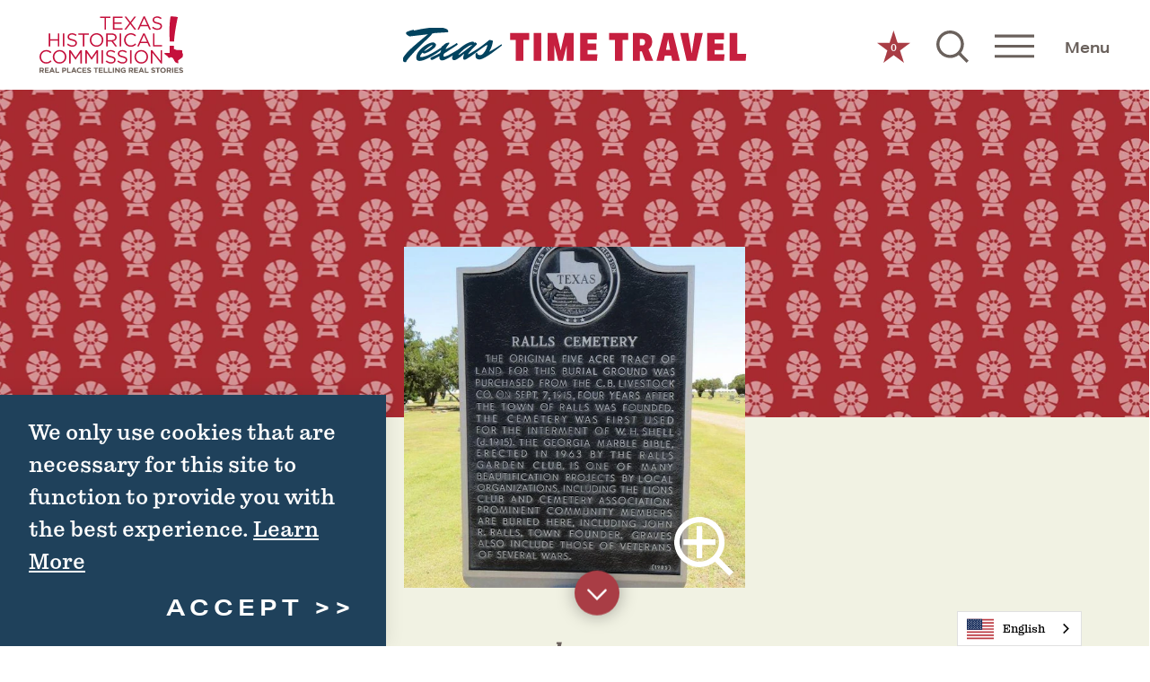

--- FILE ---
content_type: text/html; charset=UTF-8
request_url: https://texastimetravel.com/directory/ralls-cemetery/
body_size: 20072
content:


<!DOCTYPE html>
<html lang="en-US" class="no-js theme--main">
<head>
                                
    <meta charset="utf-8" />
    <meta http-equiv="x-ua-compatible" content="ie=edge" />
    <meta name="viewport" content="width=device-width, initial-scale=1.0" />
    <meta name="mobile-web-app-capable" content="yes" />

                                                        <style>/*! modern-normalize v0.6.0 | MIT License | https://github.com/sindresorhus/modern-normalize */:root{-moz-tab-size:4;-o-tab-size:4;tab-size:4}html{line-height:1.15;-webkit-text-size-adjust:100%}body{margin:0}hr{height:0}abbr[title]{-webkit-text-decoration:underline dotted;text-decoration:underline dotted}b,strong{font-weight:bolder}code,kbd,pre,samp{font-family:SFMono-Regular,Consolas,Liberation Mono,Menlo,monospace;font-size:1em}sub,sup{position:relative;vertical-align:baseline;font-size:75%;line-height:0}sub{bottom:-.25em}sup{top:-.5em}button,input,optgroup,select,textarea{margin:0;font-family:inherit;font-size:100%;line-height:1.15}button,select{text-transform:none}[type=button],[type=reset],[type=submit],button{-webkit-appearance:button}[type=button]::-moz-focus-inner,[type=reset]::-moz-focus-inner,[type=submit]::-moz-focus-inner,button::-moz-focus-inner{padding:0;border-style:none}[type=button]:-moz-focusring,[type=reset]:-moz-focusring,[type=submit]:-moz-focusring,button:-moz-focusring{outline:1px dotted ButtonText}fieldset{padding:.35em .75em .625em}legend{padding:0}progress{vertical-align:baseline}[type=number]::-webkit-inner-spin-button,[type=number]::-webkit-outer-spin-button{height:auto}[type=search]{-webkit-appearance:textfield;outline-offset:-2px}[type=search]::-webkit-search-decoration{-webkit-appearance:none}::-webkit-file-upload-button{-webkit-appearance:button;font:inherit}summary{display:list-item}[hidden]{display:none!important}.critical-fade{opacity:0;width:100%;max-width:100%;-webkit-transition:opacity .5s ease;transition:opacity .5s ease}.is-hidden,.show-for-print,[v-cloak]{display:none!important}.show-for-sr,.show-on-focus{position:absolute!important;width:1px;height:1px;overflow:hidden;clip:rect(1px 1px 1px 1px);clip:rect(1px,1px,1px,1px);white-space:nowrap}.show-on-focus:active,.show-on-focus:focus{position:static!important;width:auto;height:auto;overflow:visible;clip:auto}*,:after,:before{-webkit-box-sizing:border-box;box-sizing:border-box}html{-webkit-font-smoothing:antialiased;-moz-osx-font-smoothing:grayscale;text-rendering:optimizeLegibility;scroll-behavior:smooth;scroll-padding-top:100px}@media only screen and (min-width:1300px){html html{scroll-padding-top:112px}}@media screen and (prefers-reduced-motion:reduce){html{scroll-behavior:auto}}body{margin:0 auto;background-color:var(--primary-background-color,#fff);color:var(--primary-text-color,#414042);line-height:1}a>svg,button>svg{pointer-events:none}::-moz-selection{background-color:var(--section-color,rgba(65,64,66,.8));color:var(--primary-background-color,#fff)}::selection{background-color:var(--section-color,rgba(65,64,66,.8));color:var(--primary-background-color,#fff)}@media (hover:hover){a[href^="tel:"]{color:inherit}}blockquote,dd,div,dl,dt,form,li,ol,p,pre,td,th,ul{margin:0;padding:0}p{font-size:inherit;text-rendering:optimizeLegibility}em,i{font-style:italic}em,i,small{line-height:inherit}small{font-size:80%}a{-webkit-transition:color .3s ease;transition:color .3s ease;line-height:inherit;text-decoration:none}a,button{color:currentColor;cursor:pointer}button{margin:0;padding:0;background:transparent;border:none;font-size:inherit;text-transform:none;-webkit-appearance:none;-moz-appearance:none;appearance:none}button[disabled]{opacity:.5}button[disabled],html input[disabled]{cursor:default}img{display:inline-block;vertical-align:middle}img,svg{max-width:100%;height:auto}a img,hr{border:0}hr{margin:1rem auto;border-bottom:1px solid #ccc}dl,ol,ul{list-style-position:outside}li{font-size:inherit}ul{list-style-type:disc}ol,ol ol,ol ul,ul,ul ol,ul ul{margin-left:1.25rem}dl dt{font-weight:700}blockquote{padding:.5625rem 1.25rem 0 1.1875rem;border-left:1px solid #ccc}blockquote,blockquote p{line-height:1.6}cite{display:block;font-size:.8125rem}cite:before{content:"— "}abbr{border-bottom:1px dotted #0a0a0a;color:#0a0a0a;cursor:help}figure{margin:0}code{padding:.125rem .3125rem .0625rem;border:1px solid #ccc;font-weight:400}code,kbd{background-color:#eee;color:#0a0a0a}kbd{margin:0;padding:.125rem .25rem 0;font-family:Consolas,Liberation Mono,Courier,monospace}@-webkit-keyframes spin{0%{-webkit-transform:rotate(0deg);transform:rotate(0deg)}to{-webkit-transform:rotate(359deg);transform:rotate(359deg)}}@keyframes spin{0%{-webkit-transform:rotate(0deg);transform:rotate(0deg)}to{-webkit-transform:rotate(359deg);transform:rotate(359deg)}}@-webkit-keyframes floating{0%{-webkit-transform:translateY(0);transform:translateY(0)}50%{-webkit-transform:translateY(10%);transform:translateY(10%)}to{-webkit-transform:translateY(0);transform:translateY(0)}}@keyframes floating{0%{-webkit-transform:translateY(0);transform:translateY(0)}50%{-webkit-transform:translateY(10%);transform:translateY(10%)}to{-webkit-transform:translateY(0);transform:translateY(0)}}body{display:-webkit-box;display:-ms-flexbox;display:flex;-webkit-box-flex:1;-ms-flex:1 0 auto;flex:1 0 auto;-webkit-box-orient:vertical;-webkit-box-direction:normal;-ms-flex-direction:column;flex-direction:column;width:100%;max-width:100%;overflow-x:hidden}html:not(.ie11) body{min-height:100vh;min-height:calc(var(--vh, 1vh)*100)}.layout--form-max,.layout--wrapper{width:100%;margin-right:auto;margin-left:auto}.layout--form-max{max-width:750px}.layout--hero-summary-max{max-width:510px}.layout--hero-summary-max,.layout--text-max{width:100%;margin-right:auto;margin-left:auto}.layout--text-max{max-width:960px}.layout--author{max-width:1345px}.layout--author,.layout--text-detail{width:100%;margin-right:auto;margin-left:auto}.layout--text-detail{max-width:1032px}.layout--quote{max-width:1370px}.layout--quote,.layout--search{width:100%;margin-right:auto;margin-left:auto}.layout--search{max-width:1170px}.layout--fence-max{max-width:1280px}.layout--fence-max,.layout--wide{width:100%;margin-right:auto;margin-left:auto}.layout--wide{max-width:1654px}.layout--wider{max-width:1720px}.layout--hd,.layout--wider{width:100%;margin-right:auto;margin-left:auto}.layout--hd{max-width:1920px}.layout--fluid-h,.layout--padded-h{padding-right:1rem;padding-left:1rem}@media only screen and (min-width:414px){.layout--fluid-h,.layout--padded-h{padding-right:2.25rem;padding-left:2.25rem}}@media only screen and (min-width:1024px){.layout--fluid-h,.layout--padded-h{padding-right:2.75rem;padding-left:2.75rem}}.layout--fluid-h .layout--fluid-h{padding-right:0;padding-left:0}.layout--fluid-v,.layout--padded-v{padding-top:1rem;padding-bottom:1rem}@media only screen and (min-width:414px){.layout--fluid-v,.layout--padded-v{padding-top:2.25rem;padding-bottom:2.25rem}}@media only screen and (min-width:1024px){.layout--fluid-v,.layout--padded-v{padding-top:2.75rem;padding-bottom:2.75rem}}.layout--fluid-v .layout--fluid-v{padding-top:0;padding-bottom:0}.layout--spaced-v{padding-top:4rem;padding-bottom:4rem}.layout--spaced-v-1{padding-top:1rem;padding-bottom:1rem}.layout--spaced-v-modal{padding-top:3rem;padding-bottom:8rem}.layout--spaced-v-custom{padding-top:40px;padding-bottom:40px}@media only screen and (min-width:414px) and (max-width:1199px){.layout--spaced-v-custom{padding-top:calc(12.72265vw - 12.67176px)}}@media only screen and (min-width:1200px){.layout--spaced-v-custom{padding-top:140px}}@media only screen and (min-width:414px) and (max-width:1199px){.layout--spaced-v-custom{padding-bottom:calc(12.72265vw - 12.67176px)}}@media only screen and (min-width:1200px){.layout--spaced-v-custom{padding-bottom:140px}}.sticky{position:sticky;z-index:1;top:3.125rem;width:100%}.bg--dark{color:#fff}.bg--light{color:#414042}.bg--none{--bg-color:transparent;--is-collapsed:0;background-color:transparent}.bg--lower-none:not(.bg--lower-no-collapse)+.bg--none:not(.bg--no-collapse),.bg--lower-none:not(.bg--lower-no-collapse)+.bg--none:not(.bg--no-collapse)>:first-child.bg--none:not(.bg--no-collapse),.bg--lower-none:not(.bg--lower-no-collapse)+.bg--none:not(.bg--no-collapse)>:first-child.bg--none:not(.bg--no-collapse)>:first-child.bg--none:not(.bg--no-collapse),.bg--lower-none:not(.bg--lower-no-collapse)+.bg--none:not(.bg--no-collapse)>:first-child.bg--none:not(.bg--no-collapse)>:first-child.bg--none:not(.bg--no-collapse)>:first-child.bg--none:not(.bg--no-collapse),.bg--none:not([class*=bg--lower-]):not(.bg--no-collapse)+.bg--none:not(.bg--no-collapse),.bg--none:not([class*=bg--lower-]):not(.bg--no-collapse)+.bg--none:not(.bg--no-collapse)>:first-child.bg--none:not(.bg--no-collapse),.bg--none:not([class*=bg--lower-]):not(.bg--no-collapse)+.bg--none:not(.bg--no-collapse)>:first-child.bg--none:not(.bg--no-collapse)>:first-child.bg--none:not(.bg--no-collapse),.bg--none:not([class*=bg--lower-]):not(.bg--no-collapse)+.bg--none:not(.bg--no-collapse)>:first-child.bg--none:not(.bg--no-collapse)>:first-child.bg--none:not(.bg--no-collapse)>:first-child.bg--none:not(.bg--no-collapse){--is-collapsed:1;padding-top:0}.bg--white{--bg-color:#fff;--is-collapsed:0;background-color:#fff}.bg--lower-white:not(.bg--lower-no-collapse)+.bg--white:not(.bg--no-collapse),.bg--lower-white:not(.bg--lower-no-collapse)+.bg--white:not(.bg--no-collapse)>:first-child.bg--white:not(.bg--no-collapse),.bg--lower-white:not(.bg--lower-no-collapse)+.bg--white:not(.bg--no-collapse)>:first-child.bg--white:not(.bg--no-collapse)>:first-child.bg--white:not(.bg--no-collapse),.bg--lower-white:not(.bg--lower-no-collapse)+.bg--white:not(.bg--no-collapse)>:first-child.bg--white:not(.bg--no-collapse)>:first-child.bg--white:not(.bg--no-collapse)>:first-child.bg--white:not(.bg--no-collapse),.bg--white:not([class*=bg--lower-]):not(.bg--no-collapse)+.bg--white:not(.bg--no-collapse),.bg--white:not([class*=bg--lower-]):not(.bg--no-collapse)+.bg--white:not(.bg--no-collapse)>:first-child.bg--white:not(.bg--no-collapse),.bg--white:not([class*=bg--lower-]):not(.bg--no-collapse)+.bg--white:not(.bg--no-collapse)>:first-child.bg--white:not(.bg--no-collapse)>:first-child.bg--white:not(.bg--no-collapse),.bg--white:not([class*=bg--lower-]):not(.bg--no-collapse)+.bg--white:not(.bg--no-collapse)>:first-child.bg--white:not(.bg--no-collapse)>:first-child.bg--white:not(.bg--no-collapse)>:first-child.bg--white:not(.bg--no-collapse){--is-collapsed:1;padding-top:0}.bg--primary{--bg-color:var(--primary-background-color,#fff);--is-collapsed:0;background-color:var(--primary-background-color,#fff)}.bg--lower-primary:not(.bg--lower-no-collapse)+.bg--primary:not(.bg--no-collapse),.bg--lower-primary:not(.bg--lower-no-collapse)+.bg--primary:not(.bg--no-collapse)>:first-child.bg--primary:not(.bg--no-collapse),.bg--lower-primary:not(.bg--lower-no-collapse)+.bg--primary:not(.bg--no-collapse)>:first-child.bg--primary:not(.bg--no-collapse)>:first-child.bg--primary:not(.bg--no-collapse),.bg--lower-primary:not(.bg--lower-no-collapse)+.bg--primary:not(.bg--no-collapse)>:first-child.bg--primary:not(.bg--no-collapse)>:first-child.bg--primary:not(.bg--no-collapse)>:first-child.bg--primary:not(.bg--no-collapse),.bg--primary:not([class*=bg--lower-]):not(.bg--no-collapse)+.bg--primary:not(.bg--no-collapse),.bg--primary:not([class*=bg--lower-]):not(.bg--no-collapse)+.bg--primary:not(.bg--no-collapse)>:first-child.bg--primary:not(.bg--no-collapse),.bg--primary:not([class*=bg--lower-]):not(.bg--no-collapse)+.bg--primary:not(.bg--no-collapse)>:first-child.bg--primary:not(.bg--no-collapse)>:first-child.bg--primary:not(.bg--no-collapse),.bg--primary:not([class*=bg--lower-]):not(.bg--no-collapse)+.bg--primary:not(.bg--no-collapse)>:first-child.bg--primary:not(.bg--no-collapse)>:first-child.bg--primary:not(.bg--no-collapse)>:first-child.bg--primary:not(.bg--no-collapse){--is-collapsed:1;padding-top:0}.bg--secondary{--bg-color:var(--secondary-background-color,#fff);--is-collapsed:0;background-color:var(--secondary-background-color,#fff)}.bg--lower-secondary:not(.bg--lower-no-collapse)+.bg--secondary:not(.bg--no-collapse),.bg--lower-secondary:not(.bg--lower-no-collapse)+.bg--secondary:not(.bg--no-collapse)>:first-child.bg--secondary:not(.bg--no-collapse),.bg--lower-secondary:not(.bg--lower-no-collapse)+.bg--secondary:not(.bg--no-collapse)>:first-child.bg--secondary:not(.bg--no-collapse)>:first-child.bg--secondary:not(.bg--no-collapse),.bg--lower-secondary:not(.bg--lower-no-collapse)+.bg--secondary:not(.bg--no-collapse)>:first-child.bg--secondary:not(.bg--no-collapse)>:first-child.bg--secondary:not(.bg--no-collapse)>:first-child.bg--secondary:not(.bg--no-collapse),.bg--secondary:not([class*=bg--lower-]):not(.bg--no-collapse)+.bg--secondary:not(.bg--no-collapse),.bg--secondary:not([class*=bg--lower-]):not(.bg--no-collapse)+.bg--secondary:not(.bg--no-collapse)>:first-child.bg--secondary:not(.bg--no-collapse),.bg--secondary:not([class*=bg--lower-]):not(.bg--no-collapse)+.bg--secondary:not(.bg--no-collapse)>:first-child.bg--secondary:not(.bg--no-collapse)>:first-child.bg--secondary:not(.bg--no-collapse),.bg--secondary:not([class*=bg--lower-]):not(.bg--no-collapse)+.bg--secondary:not(.bg--no-collapse)>:first-child.bg--secondary:not(.bg--no-collapse)>:first-child.bg--secondary:not(.bg--no-collapse)>:first-child.bg--secondary:not(.bg--no-collapse){--is-collapsed:1;padding-top:0}.bg--tertiary{--bg-color:var(--tertiary-background-color,#fff);--is-collapsed:0;background-color:var(--tertiary-background-color,#fff)}.bg--lower-tertiary:not(.bg--lower-no-collapse)+.bg--tertiary:not(.bg--no-collapse),.bg--lower-tertiary:not(.bg--lower-no-collapse)+.bg--tertiary:not(.bg--no-collapse)>:first-child.bg--tertiary:not(.bg--no-collapse),.bg--lower-tertiary:not(.bg--lower-no-collapse)+.bg--tertiary:not(.bg--no-collapse)>:first-child.bg--tertiary:not(.bg--no-collapse)>:first-child.bg--tertiary:not(.bg--no-collapse),.bg--lower-tertiary:not(.bg--lower-no-collapse)+.bg--tertiary:not(.bg--no-collapse)>:first-child.bg--tertiary:not(.bg--no-collapse)>:first-child.bg--tertiary:not(.bg--no-collapse)>:first-child.bg--tertiary:not(.bg--no-collapse),.bg--tertiary:not([class*=bg--lower-]):not(.bg--no-collapse)+.bg--tertiary:not(.bg--no-collapse),.bg--tertiary:not([class*=bg--lower-]):not(.bg--no-collapse)+.bg--tertiary:not(.bg--no-collapse)>:first-child.bg--tertiary:not(.bg--no-collapse),.bg--tertiary:not([class*=bg--lower-]):not(.bg--no-collapse)+.bg--tertiary:not(.bg--no-collapse)>:first-child.bg--tertiary:not(.bg--no-collapse)>:first-child.bg--tertiary:not(.bg--no-collapse),.bg--tertiary:not([class*=bg--lower-]):not(.bg--no-collapse)+.bg--tertiary:not(.bg--no-collapse)>:first-child.bg--tertiary:not(.bg--no-collapse)>:first-child.bg--tertiary:not(.bg--no-collapse)>:first-child.bg--tertiary:not(.bg--no-collapse){--is-collapsed:1;padding-top:0}.bg--quaternary{--bg-color:var(--quaternary-background-color,#fff);--is-collapsed:0;background-color:var(--quaternary-background-color,#fff)}.bg--collapse,.bg--lower-quaternary:not(.bg--lower-no-collapse)+.bg--quaternary:not(.bg--no-collapse),.bg--lower-quaternary:not(.bg--lower-no-collapse)+.bg--quaternary:not(.bg--no-collapse)>:first-child.bg--quaternary:not(.bg--no-collapse),.bg--lower-quaternary:not(.bg--lower-no-collapse)+.bg--quaternary:not(.bg--no-collapse)>:first-child.bg--quaternary:not(.bg--no-collapse)>:first-child.bg--quaternary:not(.bg--no-collapse),.bg--lower-quaternary:not(.bg--lower-no-collapse)+.bg--quaternary:not(.bg--no-collapse)>:first-child.bg--quaternary:not(.bg--no-collapse)>:first-child.bg--quaternary:not(.bg--no-collapse)>:first-child.bg--quaternary:not(.bg--no-collapse),.bg--quaternary:not([class*=bg--lower-]):not(.bg--no-collapse)+.bg--quaternary:not(.bg--no-collapse),.bg--quaternary:not([class*=bg--lower-]):not(.bg--no-collapse)+.bg--quaternary:not(.bg--no-collapse)>:first-child.bg--quaternary:not(.bg--no-collapse),.bg--quaternary:not([class*=bg--lower-]):not(.bg--no-collapse)+.bg--quaternary:not(.bg--no-collapse)>:first-child.bg--quaternary:not(.bg--no-collapse)>:first-child.bg--quaternary:not(.bg--no-collapse),.bg--quaternary:not([class*=bg--lower-]):not(.bg--no-collapse)+.bg--quaternary:not(.bg--no-collapse)>:first-child.bg--quaternary:not(.bg--no-collapse)>:first-child.bg--quaternary:not(.bg--no-collapse)>:first-child.bg--quaternary:not(.bg--no-collapse){--is-collapsed:1;padding-top:0}.bg--logo.bg--logo:before{content:"";opacity:var(--region-icon-opacity,1);position:absolute;top:30%;left:30%;width:40%;height:40%;background-color:transparent;background-image:var(--region-icon,url(/svg/logo-white.svg));background-repeat:no-repeat;background-position:50%;background-size:contain}.lobotomize *+*{margin-top:1rem}.lobotomize br{margin:0!important}.lobotomize--level>*+*{margin-top:1rem}.lobotomize--level br{margin:0!important}.autoMargins *{margin-top:1rem}.autoMargins--none *,.autoMargins .visuallyHidden+*,.autoMargins :first-child{margin-top:0}h1,h2,h3,h4,h5,h6{margin:0}.h1{font-family:refrigerator-deluxe,sans-serif;font-style:normal;font-weight:900;font-size:37.5px;font-size:2.34375rem;letter-spacing:.15em;line-height:1;text-transform:uppercase}@media only screen and (min-width:414px) and (max-width:1199px){.h1{font-size:calc(1.59vw + 30.91603px)}}@media only screen and (min-width:1200px){.h1{font-size:50px;font-size:3.125rem}}.h2{font-family:aktiv-grotesk-extended,sans-serif;font-style:normal;font-weight:700;font-size:20px;font-size:1.25rem;letter-spacing:.2em;line-height:1.45;text-transform:uppercase}@media only screen and (min-width:414px) and (max-width:767px){.h2{font-size:calc(2.119vw + 11.22881px)}}@media only screen and (min-width:768px){.h2{font-size:27.5px;font-size:1.71875rem}}.h3{font-family:aktiv-grotesk-extended,sans-serif;font-style:normal;font-weight:700;font-size:18px;font-size:1.125rem;letter-spacing:.2em;line-height:1.45;text-transform:uppercase}@media only screen and (min-width:414px) and (max-width:767px){.h3{font-size:calc(1.977vw + 9.81356px)}}@media only screen and (min-width:768px){.h3{font-size:25px;font-size:1.5625rem}}.h4{font-family:aktiv-grotesk-extended,sans-serif;font-style:normal;font-weight:700;font-size:17px;font-size:1.0625rem;letter-spacing:.2em;line-height:1.45;text-transform:uppercase}@media only screen and (min-width:414px) and (max-width:767px){.h4{font-size:calc(1.695vw + 9.98305px)}}@media only screen and (min-width:768px){.h4{font-size:23px;font-size:1.4375rem}}.h5{font-family:aktiv-grotesk-extended,sans-serif;font-style:normal;font-weight:700;font-size:16px;font-size:1rem;letter-spacing:.2em;line-height:1.45;text-transform:uppercase}@media only screen and (min-width:414px) and (max-width:767px){.h5{font-size:calc(1.412vw + 10.15254px)}}@media only screen and (min-width:768px){.h5{font-size:21px;font-size:1.3125rem}}.h6{font-family:aktiv-grotesk-extended,sans-serif;font-style:normal;font-weight:700;font-size:15px;font-size:.9375rem;letter-spacing:.2em;line-height:1.45;text-transform:uppercase}@media only screen and (min-width:414px) and (max-width:767px){.h6{font-size:calc(1.13vw + 10.32203px)}}@media only screen and (min-width:768px){.h6{font-size:19px;font-size:1.1875rem}}.text--content{font-family:pulpo,serif;font-style:normal;font-weight:400;font-size:18px;font-size:1.125rem;letter-spacing:0;line-height:1.45}@media only screen and (min-width:414px) and (max-width:1199px){.text--content{font-size:calc(.891vw + 14.31298px)}}@media only screen and (min-width:1200px){.text--content{font-size:25px;font-size:1.5625rem}}.text--content b,.text--content strong{font-family:pulpo,serif;font-style:normal;font-weight:700}.text--content em,.text--content i{font-family:pulpo,serif;font-style:italic;font-weight:700}.text--content h1{font-family:refrigerator-deluxe,sans-serif;font-style:normal;font-weight:900;font-size:37.5px;font-size:2.34375rem;letter-spacing:.15em;line-height:1;text-transform:uppercase}@media only screen and (min-width:414px) and (max-width:1199px){.text--content h1{font-size:calc(1.59vw + 30.91603px)}}@media only screen and (min-width:1200px){.text--content h1{font-size:50px;font-size:3.125rem}}.text--content h2{font-family:aktiv-grotesk-extended,sans-serif;font-style:normal;font-weight:700;font-size:20px;font-size:1.25rem;letter-spacing:.2em;line-height:1.45;text-transform:uppercase}@media only screen and (min-width:414px) and (max-width:767px){.text--content h2{font-size:calc(2.119vw + 11.22881px)}}@media only screen and (min-width:768px){.text--content h2{font-size:27.5px;font-size:1.71875rem}}.text--content h3{font-family:aktiv-grotesk-extended,sans-serif;font-style:normal;font-weight:700;font-size:18px;font-size:1.125rem;letter-spacing:.2em;line-height:1.45;text-transform:uppercase}@media only screen and (min-width:414px) and (max-width:767px){.text--content h3{font-size:calc(1.977vw + 9.81356px)}}@media only screen and (min-width:768px){.text--content h3{font-size:25px;font-size:1.5625rem}}.text--content h4{font-family:aktiv-grotesk-extended,sans-serif;font-style:normal;font-weight:700;font-size:17px;font-size:1.0625rem;letter-spacing:.2em;line-height:1.45;text-transform:uppercase}@media only screen and (min-width:414px) and (max-width:767px){.text--content h4{font-size:calc(1.695vw + 9.98305px)}}@media only screen and (min-width:768px){.text--content h4{font-size:23px;font-size:1.4375rem}}.text--content h5{font-family:aktiv-grotesk-extended,sans-serif;font-style:normal;font-weight:700;font-size:16px;font-size:1rem;letter-spacing:.2em;line-height:1.45;text-transform:uppercase}@media only screen and (min-width:414px) and (max-width:767px){.text--content h5{font-size:calc(1.412vw + 10.15254px)}}@media only screen and (min-width:768px){.text--content h5{font-size:21px;font-size:1.3125rem}}.text--content h6{font-family:aktiv-grotesk-extended,sans-serif;font-style:normal;font-weight:700;font-size:15px;font-size:.9375rem;letter-spacing:.2em;line-height:1.45;text-transform:uppercase}@media only screen and (min-width:414px) and (max-width:767px){.text--content h6{font-size:calc(1.13vw + 10.32203px)}}@media only screen and (min-width:768px){.text--content h6{font-size:19px;font-size:1.1875rem}}.text--content.text--center li{max-width:-webkit-fit-content;max-width:-moz-fit-content;max-width:fit-content;margin-right:auto;margin-left:auto}.text--content .lobotomize li+li{margin-top:0}.ddOptions__cta,.form__file-cta,.form__file-group,.RLTimePicker input,[type=color],[type=date],[type=datetime-local],[type=datetime],[type=email],[type=month],[type=number],[type=password],[type=search],[type=tel],[type=text],[type=time],[type=url],[type=week],select,textarea{font-family:pulpo,serif;font-style:normal;font-weight:400;font-size:20px;font-size:1.25rem;letter-spacing:0;line-height:1;text-transform:none;display:block;-webkit-box-sizing:border-box;box-sizing:border-box;width:100%;height:3rem;padding:.5rem;-webkit-transition:border-color .3s ease;transition:border-color .3s ease;background-color:transparent;border:2px solid rgba(188,190,192,.5);border-radius:0;color:#414042;-webkit-appearance:none;-moz-appearance:none;appearance:none}textarea{max-width:100%}textarea[rows]{height:auto}input::-webkit-input-placeholder,textarea::-webkit-input-placeholder{color:#414042}input::-moz-placeholder,textarea::-moz-placeholder{color:#414042}input:-ms-input-placeholder,textarea:-ms-input-placeholder{color:#414042}input::-ms-input-placeholder,textarea::-ms-input-placeholder{color:#414042}input::placeholder,textarea::placeholder{color:#414042}input:disabled,input[readonly],textarea:disabled,textarea[readonly]{background-color:#e6e6e6;cursor:not-allowed}[type=button],[type=submit]{border:none;border-radius:0;-webkit-appearance:none;-moz-appearance:none;appearance:none}input[type=search]{-webkit-box-sizing:border-box;box-sizing:border-box}[type=checkbox]+label[for],[type=radio]+label[for]{cursor:pointer}[type=file]{width:100%}label{display:block;margin:0}.ddOptions__cta,select{width:100%;height:3rem;padding:.5rem 1.5rem .5rem .5rem;-webkit-transition:border-color .3s ease,border-color .3s ease,-webkit-box-shadow .5s;transition:border-color .3s ease,border-color .3s ease,-webkit-box-shadow .5s;transition:border-color .3s ease,box-shadow .5s,border-color .3s ease;transition:border-color .3s ease,box-shadow .5s,border-color .3s ease,-webkit-box-shadow .5s;background-color:transparent;background-image:url("data:image/svg+xml;utf8, <svg xmlns='http://www.w3.org/2000/svg' version='1.1' width='32' height='24' viewBox='0 0 32 24'><polygon points='0, 0 32, 0 16, 24' style='fill: currentColor'></polygon></svg>");background-repeat:no-repeat;background-position:right -1rem center;background-size:9px 6px;border:2px solid rgba(188,190,192,.5);border-radius:0;line-height:1;-moz-appearance:none;appearance:none;background-origin:content-box;-webkit-appearance:none}.ddOptions__cta::-ms-expand,select::-ms-expand{display:none}@media screen and (min-width:0\0){select{background-image:url("[data-uri]")}}select:disabled{background-color:#e6e6e6;cursor:not-allowed}select::-ms-expand{display:none}select[multiple]{height:auto;background-image:none}fieldset{margin:0;padding:0;border:none}table{width:100%;margin-bottom:1rem;border-radius:0;font-family:pulpo,serif;font-style:normal;font-weight:400;font-size:18px;font-size:1.125rem;letter-spacing:0;line-height:1.45}@media only screen and (min-width:414px) and (max-width:1199px){table{font-size:calc(.891vw + 14.31298px)}}@media only screen and (min-width:1200px){table{font-size:25px;font-size:1.5625rem}}table b,table strong{font-style:normal}table b,table em,table i,table strong{font-family:pulpo,serif;font-weight:700}table em,table i{font-style:italic}table tbody,table tfoot,table thead{background-color:#fff;border:1px solid #f9f9f9}table caption{padding:.5rem .625rem .625rem;font-weight:700}table tfoot,table thead{background-color:#eee;color:#000}table tfoot tr,table thead tr{background-color:transparent}table tfoot td,table tfoot th,table thead td,table thead th{padding:.5rem .625rem .625rem;text-align:left}table tbody td,table tbody th{padding:.5rem .625rem .625rem}table tbody tr:nth-child(2n){background-color:#f9f9f9;border-bottom:0}@media (prefers-reduced-motion:reduce){*{-webkit-transition-duration:.1s!important;transition-duration:.1s!important;-webkit-animation-duration:.1s!important;animation-duration:.1s!important}}.bg--primary{--text-color:var(--primary-text-color,#414042);--heading-color:var(--primary-heading-color,#6a615c);--link-color:var(--primary-link-color,#b63242);--button-color:var(--primary-button-text-color,#fff);--button-background:var(--primary-button-background-color,#b63242);--background:var(--primary-background-color,#fff);color:var(--text-color,currentColor)}.bg--primary .h2,.bg--primary .heading,.bg--primary h2{color:var(--heading-color,currentColor)}.bg--primary a{color:var(--link-color,currentColor)}.bg--primary .btn:not(.btn--link):not(.btn--alt){background-color:var(--button-background);color:var(--button-color)}.bg--secondary{--text-color:var(--secondary-text-color,#414042);--heading-color:var(--secondary-heading-color,#6a615c);--link-color:var(--secondary-link-color,#b63242);--button-color:var(--secondary-button-text-color,#fff);--button-background:var(--secondary-button-background-color,#b63242);--background:var(--secondary-background-color,#fff);color:var(--text-color,currentColor)}.bg--secondary .h2,.bg--secondary .heading,.bg--secondary h2{color:var(--heading-color,currentColor)}.bg--secondary a{color:var(--link-color,currentColor)}.bg--secondary .btn:not(.btn--link):not(.btn--alt){background-color:var(--button-background);color:var(--button-color)}.bg--tertiary{--text-color:var(--tertiary-text-color,#414042);--heading-color:var(--tertiary-heading-color,#6a615c);--link-color:var(--tertiary-link-color,#b63242);--button-color:var(--tertiary-button-text-color,#fff);--button-background:var(--tertiary-button-background-color,#b63242);--background:var(--tertiary-background-color,#fff);color:var(--text-color,currentColor)}.bg--tertiary .h2,.bg--tertiary .heading,.bg--tertiary h2{color:var(--heading-color,currentColor)}.bg--tertiary a{color:var(--link-color,currentColor)}.bg--tertiary .btn:not(.btn--link):not(.btn--alt){background-color:var(--button-background);color:var(--button-color)}.bg--quaternary{--text-color:var(--quaternary-text-color,#414042);--heading-color:var(--quaternary-heading-color,#6a615c);--link-color:var(--quaternary-link-color,#b63242);--button-color:var(--quaternary-button-text-color,#fff);--button-background:var(--quaternary-button-background-color,#b63242);--background:var(--quaternary-background-color,#fff);color:var(--text-color,currentColor)}.bg--quaternary .h2,.bg--quaternary .heading,.bg--quaternary h2{color:var(--heading-color,currentColor)}.bg--quaternary a{color:var(--link-color,currentColor)}.bg--quaternary .btn:not(.btn--link):not(.btn--alt){background-color:var(--button-background);color:var(--button-color)}.icon{display:inline-block;position:relative;vertical-align:middle;width:1em;max-width:100%;height:1em;fill:currentColor}.icon--back{-webkit-transform:rotate(180deg);transform:rotate(180deg)}.icon--reverse{-webkit-transform:scaleX(-1);transform:scaleX(-1)}.hover-label{position:relative;overflow:visible}.hover-label__label{opacity:0;position:absolute;z-index:2;top:100%;left:50%;width:auto;min-width:-webkit-fit-content;min-width:-moz-fit-content;min-width:fit-content;max-width:120px;padding:.5rem;-webkit-transform:translate(-50%,.125rem);transform:translate(-50%,.125rem);-webkit-transition:opacity .3s ease,-webkit-transform .3s ease;transition:opacity .3s ease,-webkit-transform .3s ease;transition:opacity .3s ease,transform .3s ease;transition:opacity .3s ease,transform .3s ease,-webkit-transform .3s ease;background-color:var(--section-color,#b63242);color:#fff;text-align:center;pointer-events:none;font-family:pulpo,serif;font-style:normal;font-weight:400;letter-spacing:-.015em;font-size:18px;font-size:1.125rem;line-height:1}.hover-label__label:before{content:"";display:block;position:absolute;top:-.25rem;left:50%;width:0;height:0;margin-left:-.25rem;border-right:.25rem solid transparent;border-bottom:.3rem solid var(--section-color,#b63242);border-left:.25rem solid transparent}.hover-label:focus .hover-label__label,.hover-label:hover .hover-label__label{opacity:1;-webkit-transform:translate(-50%,-.25rem);transform:translate(-50%,-.25rem)}.no-js [data-modal-open]{display:none}.modal-is-open body{overflow:hidden}.js [data-modal][hidden]{display:block;visibility:hidden;opacity:0;pointer-events:none}.widget{display:-webkit-box;display:-ms-flexbox;display:flex;-webkit-box-orient:horizontal;-webkit-box-direction:normal;-ms-flex-flow:row wrap;flex-flow:row wrap;width:auto;max-width:1280px;margin:1rem auto}.widget__heading{width:100%;margin:0 1rem 1rem;font-size:1.3rem}body{padding-top:100px}@media only screen and (min-width:1300px){body{padding-top:112px}}.headerIsOverlapping body{padding-top:0!important}.hideHeader body{padding-top:0}.header{display:-webkit-box;display:-ms-flexbox;display:flex;position:absolute;z-index:1000;top:0;left:0;width:100%;height:100px;padding-bottom:0!important;-webkit-transition:height .3s ease,background-color .3s ease,padding .3s ease,-webkit-transform .3s ease,-webkit-box-shadow .3s ease;transition:height .3s ease,background-color .3s ease,padding .3s ease,-webkit-transform .3s ease,-webkit-box-shadow .3s ease;transition:height .3s ease,background-color .3s ease,transform .3s ease,padding .3s ease,box-shadow .3s ease;transition:height .3s ease,background-color .3s ease,transform .3s ease,padding .3s ease,box-shadow .3s ease,-webkit-transform .3s ease,-webkit-box-shadow .3s ease;background-color:#fff;-webkit-box-shadow:0 0 0 transparent;box-shadow:0 0 0 transparent;color:#414042}@media print{.header{position:absolute!important}}.header.isFloating{height:100px;background-color:hsla(0,0%,100%,.98);-webkit-box-shadow:0 0 10px rgba(0,0,0,.25);box-shadow:0 0 10px rgba(0,0,0,.25)}.header.isFloating,html:not(.headerIsFloating):not(.headerIsOverlapping) .header{padding-top:0!important}@media only screen and (min-width:1300px){html:not(.headerIsFloating):not(.headerIsOverlapping) .header{height:112px}}html.headerIsOverlapping .header:not(.isFloating){height:100px}@media only screen and (min-width:1300px){html.headerIsOverlapping .header:not(.isFloating){height:130px}}.header__inner,.header__layout{display:-webkit-box;display:-ms-flexbox;display:flex}.header__inner{-ms-flex-preferred-size:auto;flex-basis:auto;-webkit-box-orient:horizontal;-webkit-box-direction:normal;-ms-flex-direction:row;flex-direction:row;-webkit-box-flex:1;-ms-flex-positive:1;flex-grow:1;-ms-flex-negative:1;flex-shrink:1;-ms-flex-wrap:nowrap;-webkit-box-align:center;-ms-flex-align:center;align-items:center;-webkit-box-pack:start;-ms-flex-pack:start;justify-content:flex-start;text-align:left;position:relative;flex-wrap:nowrap;margin:auto 0;-webkit-transition:height .3s ease;transition:height .3s ease;font-size:0}.header a.show-on-focus{font-family:pulpo,serif;font-style:normal;font-weight:400;font-size:18px;font-size:1.125rem;letter-spacing:0;line-height:1.45;position:absolute!important;z-index:1;top:1rem;left:1rem;-webkit-box-flex:0;-ms-flex:none;flex:none;padding:.25rem .5rem;background-color:#fff!important;color:#414042!important}@media only screen and (min-width:414px) and (max-width:1199px){.header a.show-on-focus{font-size:calc(.891vw + 14.31298px)}}@media only screen and (min-width:1200px){.header a.show-on-focus{font-size:25px;font-size:1.5625rem}}.header a.show-on-focus b,.header a.show-on-focus strong{font-family:pulpo,serif;font-style:normal;font-weight:700}.header a.show-on-focus em,.header a.show-on-focus i{font-family:pulpo,serif;font-style:italic;font-weight:700}.header__logo--main{display:inline-block}.header--logo{display:block}.header--logo-overlap{-webkit-transition:width .3s ease;transition:width .3s ease}.theme--main .header--logo{display:none;max-width:383px}.theme--main .header--logo-overlap{display:block;width:100px}.theme--main .header--logo-overlap img{display:block;width:100%}.theme--region .header--logo{width:100px;-webkit-transition:width .3s ease;transition:width .3s ease}.theme--region .header--logo svg{fill:currentColor}@media only screen and (min-width:414px){.theme--region .header--logo{width:150px}}.theme--region .header--logo-overlap{display:none}.header__button{display:inline-block;-webkit-transition:color .3s ease,font-size .3s ease;transition:color .3s ease,font-size .3s ease;color:var(--base-primary-heading-color,#6a615c);line-height:1}@media print{.header__button{display:none}}.header__button .header__button--menu-text{display:none}@media only screen and (min-width:520px){.header__button .header__button--menu-text{display:inline}}@media only screen and (min-width:520px) and (min-width:520px) and (max-width:1499px){.header__button .header__button--menu-text{margin-left:calc(.81633vw + 3.7551px)}}@media only screen and (min-width:520px) and (min-width:1500px){.header__button .header__button--menu-text{margin-left:16px}}@media only screen and (min-width:414px) and (max-width:1499px){.header__button{margin-left:calc(1.4733vw + 9.90055px)}}@media only screen and (min-width:1500px){.header__button{margin-left:32px}}.header__button--logo-side{display:none;max-width:160px;margin-left:0}@media only screen and (min-width:768px){.header__button--logo-side{display:inline-block;margin-right:auto}}.theme--region .header__button--logo-side{max-width:100px}.header__button--logo-side img{display:block;width:100%}.header__button--logo-main{position:absolute;top:50%;left:50%;-webkit-box-ordinal-group:4;-ms-flex-order:3;order:3;margin:auto;-webkit-transform:translate(-50%,-50%);transform:translate(-50%,-50%)}@media print{.header__button--logo-main{display:block}}.header__button--saved{font-size:36px;font-size:2.25rem;-webkit-box-ordinal-group:3;-ms-flex-order:2;order:2;color:var(--section-color,#b63242)}.header__button--saved .saved-counter__count{font-family:pulpo,serif;font-style:normal;font-weight:400;font-size:18px;font-size:1.125rem;letter-spacing:0;line-height:1.45;line-height:1;margin:.24em auto 0;padding:0;background-color:var(--section-color,#b63242);color:#fff;font-size:.75rem!important;text-align:center}@media only screen and (min-width:414px) and (max-width:1199px){.header__button--saved .saved-counter__count{font-size:calc(.891vw + 14.31298px)}}@media only screen and (min-width:1200px){.header__button--saved .saved-counter__count{font-size:25px;font-size:1.5625rem}}.header__button--saved .saved-counter__count b,.header__button--saved .saved-counter__count strong{font-family:pulpo,serif;font-style:normal;font-weight:700}.header__button--saved .saved-counter__count em,.header__button--saved .saved-counter__count i{font-family:pulpo,serif;font-style:italic;font-weight:700}@media only screen and (max-width:479px){.header__button--saved{margin-left:0}}@media only screen and (min-width:1300px){.header__button--saved{font-size:38px;font-size:2.375rem}.header__button--saved .saved-counter__count{font-size:.875rem!important}}.header__button--search{font-size:36px;font-size:2.25rem;-webkit-box-ordinal-group:4;-ms-flex-order:3;order:3}@media only screen and (min-width:320px) and (max-width:413px){.header__button--search{margin-left:.5rem}}@media only screen and (min-width:480px){.header__button--search{-webkit-box-ordinal-group:6;-ms-flex-order:5;order:5}}@media only screen and (min-width:768px){.header__button--search{margin-right:0}}@media only screen and (min-width:1300px){.header__button--search{font-size:38px;font-size:2.375rem}}.header__button--menu{font-size:33px;font-size:2.0625rem;-webkit-box-ordinal-group:7;-ms-flex-order:6;order:6}@media only screen and (max-width:767px){.header__button--menu{margin-left:auto}}@media only screen and (min-width:1300px){.header__button--menu{font-size:45px;font-size:2.8125rem}}.header__button--menu svg{width:1.33333em}.header__button--menu-text{padding-left:1rem;font-family:aktiv-grotesk-extended,sans-serif;font-style:normal;font-weight:700;font-size:16px;font-size:1rem;letter-spacing:0;line-height:1.1}@media only screen and (min-width:1300px) and (max-width:1919px){.header__button--menu-text{font-size:calc(1.452vw - 2.87097px)}}@media only screen and (min-width:1920px){.header__button--menu-text{font-size:25px;font-size:1.5625rem}}.header__links{display:none;-webkit-box-ordinal-group:2;-ms-flex-order:1;order:1;width:-webkit-max-content;width:-moz-max-content;width:max-content;max-width:calc(50% - 360px);margin:0 0 0 auto;padding:0;list-style-type:none}@media only screen and (min-width:1300px){.header__links{display:inline-block}}.header__links li{display:inline-block;margin:.25rem 0 .25rem 2rem;list-style-type:none}.header__links a{font-family:aktiv-grotesk-extended,sans-serif;font-style:normal;font-weight:700;font-size:16px;font-size:1rem;letter-spacing:0;line-height:1.1}@media only screen and (min-width:1300px) and (max-width:1919px){.header__links a{font-size:calc(1.452vw - 2.87097px)}}@media only screen and (min-width:1920px){.header__links a{font-size:25px;font-size:1.5625rem}}.header__links a:hover{color:var(--primary-link-color,currentColor)}.header.isFloating{opacity:0;position:fixed;-webkit-transform:translateY(-100%);transform:translateY(-100%)}.header.isFloating.scrolled--down{opacity:1;-webkit-transform:translateY(0);transform:translateY(0)}@media only screen and (min-width:520px){.header.isFloating.scrolled--down{opacity:0;-webkit-transform:translateY(-100%);transform:translateY(-100%)}}.header.isFloating.scrolled--up{opacity:1;-webkit-transform:translateY(0);transform:translateY(0)}@media only screen and (min-width:1024px){.theme--main .header.isFloating .header--logo,html:not(.headerIsOverlapping).theme--main .header .header--logo{display:inline-block}}@media only screen and (min-width:1024px){.theme--main .header.isFloating .header--logo-overlap,html:not(.headerIsOverlapping).theme--main .header .header--logo-overlap{display:none}}.theme--main .theme--main .header.isFloating .header__button:hover,.theme--main html:not(.headerIsOverlapping).theme--main .header .header__button:hover{color:var(--base-quaternary-background-color,#1f415b)}.theme--region .theme--main .header.isFloating .header__button:hover,.theme--region html:not(.headerIsOverlapping).theme--main .header .header__button:hover{color:var(--section-color,#000)}.headerIsOverlapping.theme--main .header:not(.isFloating) .header--logo{display:none}.headerIsOverlapping.theme--main .header:not(.isFloating) .header--logo-overlap{width:132px}@media only screen and (min-width:768px) and (min-height:600px){.headerIsOverlapping.theme--main .header:not(.isFloating) .header--logo-overlap{width:205px}}.headerIsOverlapping.theme--main .header:not(.isFloating) .header__button--logo-side{position:relative;top:20px;max-width:200px;-webkit-filter:brightness(0) invert(1);filter:brightness(0) invert(1)}.headerIsOverlapping.theme--region .header:not(.isFloating) .header--logo{color:#fff}@media only screen and (min-width:768px) and (min-height:600px){.headerIsOverlapping.theme--region .header:not(.isFloating) .header--logo{width:264px}}.headerIsOverlapping.theme--region .header:not(.isFloating) .header--logo-overlap{display:none}.headerIsOverlapping.theme--region .header:not(.isFloating) .header__button--logo-side{position:relative}@media only screen and (max-width:1299px){.headerIsOverlapping.theme--region .header:not(.isFloating) .header__button--logo-side{top:14px}}.headerIsOverlapping .header:not(.isFloating){padding-top:0;background-color:transparent;-webkit-box-shadow:none;box-shadow:none}.headerIsOverlapping .header:not(.isFloating) .header__inner{margin:0}.headerIsOverlapping .header:not(.isFloating) .header__logo{display:block}.headerIsOverlapping .header:not(.isFloating) .header__links a,.headerIsOverlapping .header:not(.isFloating) .header__links a:hover{color:#fff}.headerIsOverlapping .header:not(.isFloating) .header__button{background-color:transparent;color:#fff}.headerIsOverlapping .header:not(.isFloating) .header__button--logo-main{top:1.75rem;-webkit-transform:translate(-50%);transform:translate(-50%)}.headerIsOverlapping .header:not(.isFloating) .header__button--saved .saved-counter__count{background-color:#fff;color:var(--section-color,#b63242)}.saved-counter__link{display:block;opacity:0;position:relative;-webkit-transform:scale(0);transform:scale(0);-webkit-transition:opacity .5s ease,-webkit-transform .5s ease;transition:opacity .5s ease,-webkit-transform .5s ease;transition:transform .5s ease,opacity .5s ease;transition:transform .5s ease,opacity .5s ease,-webkit-transform .5s ease}.saved-counter.is-showing .saved-counter__link{opacity:1;-webkit-transform:scale(1);transform:scale(1)}.saved-counter__count{position:absolute;top:50%;left:50%;-webkit-transform:translate(-50%,-50%);transform:translate(-50%,-50%)}</style>
                        <link rel="stylesheet" media="print"
                  href="/dist/styles/main.min.1721075817.css"
                  onload="this.media='all'">
            
                
        
        
        
    <style>
        :root {
            /* ----- aos defaults ----- */
            --aos-duration: 500ms;
            --aos-delay: 100ms;

            /* ----- region colors ----- */
                --brazos-trail-region: #52ade0;

                                                                            --forest-trail-region: #388371;

                                                                            --forts-trail-region: #d13a34;

                                                                            --hill-country-trail-region: #2d5498;

                                                                            --independence-trail-region: #317ab8;

                                                                            --lakes-trail-region: #44a0b5;

                                                                            --mountain-trail-region: #b26230;

                                                                            --pecos-trail-region: #d88c3f;

                                                                            --plains-trail-region: #a9282c;

                                                                            --tropical-trail-region: #553085;

                                                                            --texas-time-travel: #a93d45;

                                                                            
                /* ----- base theme ----- */
                --base-section-color: #a93d45;
            --base-primary-background-color: #fff;
            --base-primary-text-color: #414042;
            --base-primary-heading-color: #6a615c;
            --base-primary-link-color: #a93d45;
            --base-primary-button-background-color: #a93d45;
            --base-primary-button-text-color: #fff;
            --base-secondary-background-color: #6a615c;
            --base-secondary-text-color: #fff;
            --base-secondary-heading-color: #fff;
            --base-secondary-link-color: #f1f2e3;
            --base-secondary-button-background-color: #a93d45;
            --base-secondary-button-text-color: #fff;
            --base-tertiary-background-color: #f1f2e3;
            --base-tertiary-text-color: #414042;
            --base-tertiary-heading-color: #6a615c;
            --base-tertiary-link-color: #a93d45;
            --base-tertiary-button-background-color: #a93d45;
            --base-tertiary-button-text-color: #fff;
            --base-quaternary-background-color: #1f415b;
            --base-quaternary-text-color: #fff;
            --base-quaternary-heading-color: #f1f2e3;
            --base-quaternary-link-color: #a93d45;
            --base-quaternary-button-background-color: #a93d45;
            --base-quaternary-button-text-color: #ffffff;

                /* ----- contextual theme ----- */
                --section-color: #a93d45;
            --primary-background-color: #fff;
            --primary-text-color: #414042;
            --primary-heading-color: #6a615c;
            --primary-link-color: #a93d45;
            --primary-button-background-color: #a93d45;
            --primary-button-text-color: #fff;
            --secondary-background-color: #6a615c;
            --secondary-text-color: #fff;
            --secondary-heading-color: #fff;
            --secondary-link-color: #f1f2e3;
            --secondary-button-background-color: #a93d45;
            --secondary-button-text-color: #fff;
            --tertiary-background-color: #f1f2e3;
            --tertiary-text-color: #414042;
            --tertiary-heading-color: #6a615c;
            --tertiary-link-color: #a93d45;
            --tertiary-button-background-color: #a93d45;
            --tertiary-button-text-color: #fff;
            --quaternary-background-color: #1f415b;
            --quaternary-text-color: #fff;
            --quaternary-heading-color: #f1f2e3;
            --quaternary-link-color: #a93d45;
            --quaternary-button-background-color: #a93d45;
            --quaternary-button-text-color: #ffffff;

                                        }
                            .theme-color--brazos-trail-region {
                        color: var(--brazos-trail-region, currentColor);
                    }
                    .bg--brazos-trail-region,
                    .theme-full--brazos-trail-region {
                        --section-color: #52ade0;
            --primary-background-color: #fff;
            --primary-text-color: #414042;
            --primary-heading-color: #6a615c;
            --primary-link-color: #52ade0;
            --primary-button-background-color: #52ade0;
            --primary-button-text-color: #fff;
            --secondary-background-color: #52ade0;
            --secondary-text-color: #fff;
            --secondary-heading-color: #fff;
            --secondary-link-color: #f1f2e3;
            --secondary-button-background-color: #52ade0;
            --secondary-button-text-color: #fff;
            --tertiary-background-color: #f1f2e3;
            --tertiary-text-color: #414042;
            --tertiary-heading-color: #6a615c;
            --tertiary-link-color: #52ade0;
            --tertiary-button-background-color: #52ade0;
            --tertiary-button-text-color: #fff;
            --quaternary-background-color: #6a615c;
            --quaternary-text-color: #fff;
            --quaternary-heading-color: #f1f2e3;
            --quaternary-link-color: #52ade0;
            --quaternary-button-background-color: #52ade0;
            --quaternary-button-text-color: #fff;
                                                    --region-icon: url(https://texas-time-travel.s3.amazonaws.com/images/icons/brazos-train.svg?v=1644380625);
                --region-icon-opacity: 0.3;
                    }
                                        .theme-color--forest-trail-region {
                        color: var(--forest-trail-region, currentColor);
                    }
                    .bg--forest-trail-region,
                    .theme-full--forest-trail-region {
                        --section-color: #388371;
            --primary-background-color: #fff;
            --primary-text-color: #414042;
            --primary-heading-color: #6a615c;
            --primary-link-color: #388371;
            --primary-button-background-color: #388371;
            --primary-button-text-color: #fff;
            --secondary-background-color: #388371;
            --secondary-text-color: #fff;
            --secondary-heading-color: #fff;
            --secondary-link-color: #f1f2e3;
            --secondary-button-background-color: #388371;
            --secondary-button-text-color: #fff;
            --tertiary-background-color: #f1f2e3;
            --tertiary-text-color: #414042;
            --tertiary-heading-color: #6a615c;
            --tertiary-link-color: #388371;
            --tertiary-button-background-color: #388371;
            --tertiary-button-text-color: #fff;
            --quaternary-background-color: #6a615c;
            --quaternary-text-color: #fff;
            --quaternary-heading-color: #f1f2e3;
            --quaternary-link-color: #388371;
            --quaternary-button-background-color: #388371;
            --quaternary-button-text-color: #fff;
                                                    --region-icon: url(https://texas-time-travel.s3.amazonaws.com/images/icons/forest-trees.svg?v=1644380626);
                --region-icon-opacity: 0.3;
                    }
                                        .theme-color--forts-trail-region {
                        color: var(--forts-trail-region, currentColor);
                    }
                    .bg--forts-trail-region,
                    .theme-full--forts-trail-region {
                        --section-color: #d13a34;
            --primary-background-color: #fff;
            --primary-text-color: #414042;
            --primary-heading-color: #6a615c;
            --primary-link-color: #d13a34;
            --primary-button-background-color: #d13a34;
            --primary-button-text-color: #fff;
            --secondary-background-color: #d13a34;
            --secondary-text-color: #fff;
            --secondary-heading-color: #fff;
            --secondary-link-color: #f1f2e3;
            --secondary-button-background-color: #d13a34;
            --secondary-button-text-color: #fff;
            --tertiary-background-color: #f1f2e3;
            --tertiary-text-color: #414042;
            --tertiary-heading-color: #6a615c;
            --tertiary-link-color: #d13a34;
            --tertiary-button-background-color: #d13a34;
            --tertiary-button-text-color: #fff;
            --quaternary-background-color: #6a615c;
            --quaternary-text-color: #fff;
            --quaternary-heading-color: #f1f2e3;
            --quaternary-link-color: #d13a34;
            --quaternary-button-background-color: #d13a34;
            --quaternary-button-text-color: #fff;
                                                    --region-icon: url(https://texas-time-travel.s3.amazonaws.com/images/icons/fort-fort.svg?v=1644380626);
                --region-icon-opacity: 0.3;
                    }
                                        .theme-color--hill-country-trail-region {
                        color: var(--hill-country-trail-region, currentColor);
                    }
                    .bg--hill-country-trail-region,
                    .theme-full--hill-country-trail-region {
                        --section-color: #2d5498;
            --primary-background-color: #fff;
            --primary-text-color: #414042;
            --primary-heading-color: #6a615c;
            --primary-link-color: #2d5498;
            --primary-button-background-color: #2d5498;
            --primary-button-text-color: #fff;
            --secondary-background-color: #2d5498;
            --secondary-text-color: #fff;
            --secondary-heading-color: #fff;
            --secondary-link-color: #f1f2e3;
            --secondary-button-background-color: #2d5498;
            --secondary-button-text-color: #fff;
            --tertiary-background-color: #f1f2e3;
            --tertiary-text-color: #414042;
            --tertiary-heading-color: #6a615c;
            --tertiary-link-color: #2d5498;
            --tertiary-button-background-color: #2d5498;
            --tertiary-button-text-color: #fff;
            --quaternary-background-color: #6a615c;
            --quaternary-text-color: #fff;
            --quaternary-heading-color: #f1f2e3;
            --quaternary-link-color: #2d5498;
            --quaternary-button-background-color: #2d5498;
            --quaternary-button-text-color: #fff;
                                                    --region-icon: url(https://texas-time-travel.s3.amazonaws.com/images/icons/hill-car.svg?v=1644380626);
                --region-icon-opacity: 0.3;
                    }
                                        .theme-color--independence-trail-region {
                        color: var(--independence-trail-region, currentColor);
                    }
                    .bg--independence-trail-region,
                    .theme-full--independence-trail-region {
                        --section-color: #317ab8;
            --primary-background-color: #fff;
            --primary-text-color: #414042;
            --primary-heading-color: #6a615c;
            --primary-link-color: #317ab8;
            --primary-button-background-color: #317ab8;
            --primary-button-text-color: #fff;
            --secondary-background-color: #317ab8;
            --secondary-text-color: #fff;
            --secondary-heading-color: #fff;
            --secondary-link-color: #f1f2e3;
            --secondary-button-background-color: #317ab8;
            --secondary-button-text-color: #fff;
            --tertiary-background-color: #f1f2e3;
            --tertiary-text-color: #414042;
            --tertiary-heading-color: #6a615c;
            --tertiary-link-color: #317ab8;
            --tertiary-button-background-color: #317ab8;
            --tertiary-button-text-color: #fff;
            --quaternary-background-color: #6a615c;
            --quaternary-text-color: #fff;
            --quaternary-heading-color: #f1f2e3;
            --quaternary-link-color: #317ab8;
            --quaternary-button-background-color: #317ab8;
            --quaternary-button-text-color: #fff;
                                                    --region-icon: url(https://texas-time-travel.s3.amazonaws.com/images/icons/independence-alamo.svg?v=1644380627);
                --region-icon-opacity: 0.3;
                    }
                                        .theme-color--lakes-trail-region {
                        color: var(--lakes-trail-region, currentColor);
                    }
                    .bg--lakes-trail-region,
                    .theme-full--lakes-trail-region {
                        --section-color: #44a0b5;
            --primary-background-color: #fff;
            --primary-text-color: #414042;
            --primary-heading-color: #6a615c;
            --primary-link-color: #44a0b5;
            --primary-button-background-color: #44a0b5;
            --primary-button-text-color: #fff;
            --secondary-background-color: #44a0b5;
            --secondary-text-color: #fff;
            --secondary-heading-color: #fff;
            --secondary-link-color: #f1f2e3;
            --secondary-button-background-color: #44a0b5;
            --secondary-button-text-color: #fff;
            --tertiary-background-color: #f1f2e3;
            --tertiary-text-color: #414042;
            --tertiary-heading-color: #6a615c;
            --tertiary-link-color: #44a0b5;
            --tertiary-button-background-color: #44a0b5;
            --tertiary-button-text-color: #fff;
            --quaternary-background-color: #6a615c;
            --quaternary-text-color: #fff;
            --quaternary-heading-color: #f1f2e3;
            --quaternary-link-color: #44a0b5;
            --quaternary-button-background-color: #44a0b5;
            --quaternary-button-text-color: #fff;
                                                    --region-icon: url(https://texas-time-travel.s3.amazonaws.com/images/icons/other-hat.svg?v=1757048673);
                --region-icon-opacity: 0.3;
                    }
                                        .theme-color--mountain-trail-region {
                        color: var(--mountain-trail-region, currentColor);
                    }
                    .bg--mountain-trail-region,
                    .theme-full--mountain-trail-region {
                        --section-color: #b26230;
            --primary-background-color: #fff;
            --primary-text-color: #414042;
            --primary-heading-color: #6a615c;
            --primary-link-color: #b26230;
            --primary-button-background-color: #b26230;
            --primary-button-text-color: #fff;
            --secondary-background-color: #b26230;
            --secondary-text-color: #fff;
            --secondary-heading-color: #fff;
            --secondary-link-color: #f1f2e3;
            --secondary-button-background-color: #b26230;
            --secondary-button-text-color: #fff;
            --tertiary-background-color: #f1f2e3;
            --tertiary-text-color: #414042;
            --tertiary-heading-color: #6a615c;
            --tertiary-link-color: #b26230;
            --tertiary-button-background-color: #b26230;
            --tertiary-button-text-color: #fff;
            --quaternary-background-color: #6a615c;
            --quaternary-text-color: #fff;
            --quaternary-heading-color: #f1f2e3;
            --quaternary-link-color: #b26230;
            --quaternary-button-background-color: #b26230;
            --quaternary-button-text-color: #fff;
                                                    --region-icon: url(https://texas-time-travel.s3.amazonaws.com/images/icons/mountain-mountain.svg?v=1644380627);
                --region-icon-opacity: 0.3;
                    }
                                        .theme-color--pecos-trail-region {
                        color: var(--pecos-trail-region, currentColor);
                    }
                    .bg--pecos-trail-region,
                    .theme-full--pecos-trail-region {
                        --section-color: #d88c3f;
            --primary-background-color: #fff;
            --primary-text-color: #414042;
            --primary-heading-color: #6a615c;
            --primary-link-color: #d88c3f;
            --primary-button-background-color: #d88c3f;
            --primary-button-text-color: #fff;
            --secondary-background-color: #d88c3f;
            --secondary-text-color: #fff;
            --secondary-heading-color: #fff;
            --secondary-link-color: #f1f2e3;
            --secondary-button-background-color: #d88c3f;
            --secondary-button-text-color: #fff;
            --tertiary-background-color: #f1f2e3;
            --tertiary-text-color: #414042;
            --tertiary-heading-color: #6a615c;
            --tertiary-link-color: #d88c3f;
            --tertiary-button-background-color: #d88c3f;
            --tertiary-button-text-color: #fff;
            --quaternary-background-color: #6a615c;
            --quaternary-text-color: #fff;
            --quaternary-heading-color: #f1f2e3;
            --quaternary-link-color: #d88c3f;
            --quaternary-button-background-color: #d88c3f;
            --quaternary-button-text-color: #fff;
                                                    --region-icon: url(https://texas-time-travel.s3.amazonaws.com/images/icons/pecos-bridge.svg?v=1644380629);
                --region-icon-opacity: 0.3;
                    }
                                        .theme-color--plains-trail-region {
                        color: var(--plains-trail-region, currentColor);
                    }
                    .bg--plains-trail-region,
                    .theme-full--plains-trail-region {
                        --section-color: #a9282c;
            --primary-background-color: #fff;
            --primary-text-color: #414042;
            --primary-heading-color: #6a615c;
            --primary-link-color: #a9282c;
            --primary-button-background-color: #a9282c;
            --primary-button-text-color: #fff;
            --secondary-background-color: #a9282c;
            --secondary-text-color: #fff;
            --secondary-heading-color: #fff;
            --secondary-link-color: #f1f2e3;
            --secondary-button-background-color: #a9282c;
            --secondary-button-text-color: #fff;
            --tertiary-background-color: #f1f2e3;
            --tertiary-text-color: #414042;
            --tertiary-heading-color: #6a615c;
            --tertiary-link-color: #a9282c;
            --tertiary-button-background-color: #a9282c;
            --tertiary-button-text-color: #fff;
            --quaternary-background-color: #6a615c;
            --quaternary-text-color: #fff;
            --quaternary-heading-color: #f1f2e3;
            --quaternary-link-color: #a9282c;
            --quaternary-button-background-color: #a9282c;
            --quaternary-button-text-color: #fff;
                                                    --region-icon: url(https://texas-time-travel.s3.amazonaws.com/images/icons/plains-longhorne.svg?v=1757048894);
                --region-icon-opacity: 0.3;
                    }
                                        .theme-color--tropical-trail-region {
                        color: var(--tropical-trail-region, currentColor);
                    }
                    .bg--tropical-trail-region,
                    .theme-full--tropical-trail-region {
                        --section-color: #553085;
            --primary-background-color: #fff;
            --primary-text-color: #414042;
            --primary-heading-color: #6a615c;
            --primary-link-color: #553085;
            --primary-button-background-color: #553085;
            --primary-button-text-color: #fff;
            --secondary-background-color: #553085;
            --secondary-text-color: #fff;
            --secondary-heading-color: #fff;
            --secondary-link-color: #f1f2e3;
            --secondary-button-background-color: #553085;
            --secondary-button-text-color: #fff;
            --tertiary-background-color: #f1f2e3;
            --tertiary-text-color: #414042;
            --tertiary-heading-color: #6a615c;
            --tertiary-link-color: #553085;
            --tertiary-button-background-color: #553085;
            --tertiary-button-text-color: #fff;
            --quaternary-background-color: #6a615c;
            --quaternary-text-color: #fff;
            --quaternary-heading-color: #f1f2e3;
            --quaternary-link-color: #553085;
            --quaternary-button-background-color: #553085;
            --quaternary-button-text-color: #fff;
                                                    --region-icon: url(https://texas-time-travel.s3.amazonaws.com/images/icons/tropical-palm-trees.svg?v=1644380630);
                --region-icon-opacity: 0.3;
                    }
                                        .theme-color--texas-time-travel {
                        color: var(--texas-time-travel, currentColor);
                    }
                    .bg--texas-time-travel,
                    .theme-full--texas-time-travel {
                        --section-color: #a93d45;
            --primary-background-color: #fff;
            --primary-text-color: #414042;
            --primary-heading-color: #6a615c;
            --primary-link-color: #a93d45;
            --primary-button-background-color: #a93d45;
            --primary-button-text-color: #fff;
            --secondary-background-color: #6a615c;
            --secondary-text-color: #fff;
            --secondary-heading-color: #fff;
            --secondary-link-color: #f1f2e3;
            --secondary-button-background-color: #a93d45;
            --secondary-button-text-color: #fff;
            --tertiary-background-color: #f1f2e3;
            --tertiary-text-color: #414042;
            --tertiary-heading-color: #6a615c;
            --tertiary-link-color: #a93d45;
            --tertiary-button-background-color: #a93d45;
            --tertiary-button-text-color: #fff;
            --quaternary-background-color: #1f415b;
            --quaternary-text-color: #fff;
            --quaternary-heading-color: #f1f2e3;
            --quaternary-link-color: #a93d45;
            --quaternary-button-background-color: #a93d45;
            --quaternary-button-text-color: #ffffff;
                    }
                    
    </style>

        <meta name="theme-color" content="#a93d45" />

        
        
        <script>
        WebFontConfig = {
            monotype: {
                //projectId: '' //fonts.com
            }
                        , typekit: { id: 'opd3jde' }
                    };
        (function(d) {
            var wf = d.createElement('script'), s = d.scripts[0]
            wf.src = 'https://ajax.googleapis.com/ajax/libs/webfont/1.6.16/webfont.js'
            s.parentNode.insertBefore(wf, s)
        })(document)
    </script>


                        <!-- HEAD ANALYTICS -->
        <link rel="alternate" hreflang="en" href="https://texastimetravel.com">
<link rel="alternate" hreflang="es" href="https://es.texastimetravel.com">
<script type="text/javascript" src="https://cdn.weglot.com/weglot.min.js"></script>
<script>
    Weglot.initialize({
        api_key: 'wg_8b8d7b504efa4b1c91d51f28ae52e89d8'
    });
</script>

<!-- Start Datafy Pixel Snippet --> <script> !function(e,t,n,p,a,o,s){e[p]||((a=e[p]=function(){a.process?a.process.apply(a,arguments):a.queue.push(arguments)}).queue=[],a.t=+new Date,(o=t.createElement(n)).async=1,o.src="https://pxl.datafyhq.com/js/pxl.js?t="+864e5*Math.ceil(new Date/864e5),(s=t.getElementsByTagName(n)[0]).parentNode.insertBefore(o,s))}(window,document,"script","opix"),opix("init","TX-TEX-001"),opix("event","pageload") </script> <!-- End Datafy Pixel Snippet -->

        
                    <title>Ralls Cemetery | Texas Time Travel</title>
<script>dl = [];
(function(w,d,s,l,i){w[l]=w[l]||[];w[l].push({'gtm.start':
new Date().getTime(),event:'gtm.js'});var f=d.getElementsByTagName(s)[0],
j=d.createElement(s),dl=l!='dataLayer'?'&l='+l:'';j.async=true;j.src=
'//www.googletagmanager.com/gtm.js?id='+i+dl;f.parentNode.insertBefore(j,f);
})(window,document,'script','dl','GTM-W9Z74GD');
</script><meta name="keywords" content="Texas,History,Tours,Travel,Trails,heritage,southwest">
<meta name="description" content="The original five acre tract of land for this burial ground was purchased from the C. B.Livestock Co. on Sep. 7, 1915, four years after the town of Ralls was">
<meta name="referrer" content="no-referrer-when-downgrade">
<meta name="robots" content="all">
<meta content="100066328815977" property="fb:profile_id">
<meta content="2220391788200892" property="fb:app_id">
<meta content="en_US" property="og:locale">
<meta content="Texas Time Travel" property="og:site_name">
<meta content="website" property="og:type">
<meta content="https://texastimetravel.com/directory/ralls-cemetery/" property="og:url">
<meta content="Ralls Cemetery | Texas Time Travel" property="og:title">
<meta content="The original five acre tract of land for this burial ground was purchased from the C. B.Livestock Co. on Sep. 7, 1915, four years after the town of Ralls was" property="og:description">
<meta content="https://texas-time-travel.imgix.net/images/A-Regional-Photos/Plains/Ralls-Cemetery_Bill-Kirchner.jpg?auto=compress%2Cformat&amp;crop=focalpoint&amp;fit=min&amp;fp-x=0.5&amp;fp-y=0.5&amp;h=630&amp;q=80&amp;w=1200&amp;s=9426ee3834e2fdc7c32b0b80030f43c4" property="og:image">
<meta content="1200" property="og:image:width">
<meta content="630" property="og:image:height">
<meta content="Ralls Cemetery" property="og:image:alt">
<meta content="https://www.linkedin.com/company/texas-historical-commission" property="og:see_also">
<meta content="https://www.youtube.com/user/TxHist" property="og:see_also">
<meta content="https://twitter.com/TxHistComm" property="og:see_also">
<meta content="https://www.instagram.com/txhistcomm/" property="og:see_also">
<meta content="https://www.facebook.com/TexasHistoricalCommission" property="og:see_also">
<meta name="twitter:card" content="summary_large_image">
<meta name="twitter:site" content="@TxHistComm">
<meta name="twitter:creator" content="@TxHistComm">
<meta name="twitter:title" content="Ralls Cemetery | Texas Time Travel">
<meta name="twitter:description" content="The original five acre tract of land for this burial ground was purchased from the C. B.Livestock Co. on Sep. 7, 1915, four years after the town of Ralls was">
<meta name="twitter:image" content="https://texas-time-travel.imgix.net/images/A-Regional-Photos/Plains/Ralls-Cemetery_Bill-Kirchner.jpg?auto=compress%2Cformat&amp;crop=focalpoint&amp;fit=min&amp;fp-x=0.5&amp;fp-y=0.5&amp;h=418&amp;q=80&amp;w=800&amp;s=8cb65423888828cc71625d56c46634fd">
<meta name="twitter:image:width" content="800">
<meta name="twitter:image:height" content="418">
<meta name="twitter:image:alt" content="Ralls Cemetery">
<link href="https://texastimetravel.com/directory/ralls-cemetery/" rel="canonical">
<link href="https://texastimetravel.com/" rel="home">
<link type="text/plain" href="https://texastimetravel.com/humans.txt" rel="author"></head>
<body role="document"><noscript><iframe src="//www.googletagmanager.com/ns.html?id=GTM-W9Z74GD"
height="0" width="0" style="display:none;visibility:hidden"></iframe></noscript>

    
               
                                
        
            <!-- TOP BODY ANALYTICS -->
    

    
                

<div class="header layout--padded-h layout--padded-v" data-float-distance="300">
    <div class="header__layout layout--wrapper">
                <a href="#main" class="show-on-focus">Skip to content</a>
        <div class="header__inner">

                                        <div class="header__button header__button--logo-side">
                                                                    <a href="https://thc.texas.gov"
                        target="_blank"
                        rel="noopener"
                        aria-label="Texas Historical Commission website"
                        >
                            <img src="/svg/texas-historical-commission-logo.svg" width="542" height="96"
                                alt="Texas Historical Commission - Real Places Telling Real Stories" />
                        </a>
                                    </div>
            
                        <div class="header__button header__button--logo-main">
                                                        <a href="https://texastimetravel.com/"
                        class="header--logo"
                        aria-label="Home"
                    >
                        <img src="/svg/texas-time-travel-wordmark.svg" width="639" height="65"
                                alt="Texas Time Travel logo" />
                    </a>
                                        <a href="https://texastimetravel.com/"
                        class="header--logo-overlap"
                        aria-label="Home"
                    >
                        <img src="/svg/logo.svg" width="140" height="127"
                                alt="Texas Time Travel logo" />
                    </a>
                            </div>

                        
                        



<div class="saved-counter header__button header__button--saved is-showing" data-saved-counter>
            <a href="/saved-items/"
           class="saved-counter__link hover-label"
                      aria-label="0 Saved Items"><svg class="icon icon-star"
                                                aria-label="star icon"
                                role="img"
                    ><use href="#star"></use></svg><div class="saved-counter__count" data-saved-count>0</div>
            <div class="saved-counter__label hover-label__label">Saved</div>
        </a>
    </div>

                        
                        <button
                class="header__button header__button--search"
                aria-label="Toggle the Site Search"
                data-modal-open="quick-search"
            ><svg class="icon icon-search"
                                                aria-label="search icon"
                                role="img"
                    ><use href="#search"></use></svg></button>

                        <button class="header__button header__button--menu"
                    data-modal-open="main-nav"><svg class="icon icon-hamburger"
                                                aria-label="Menu icon"
                                role="img"
                    ><use href="#hamburger"></use></svg><a class="header__button--menu-text"> Menu </a>
            </button>
        </div>
    </div>
</div>
    
                

<div
    class="modal modal--nav nav bg--primary bg--no-collapse"
        data-modal="main-nav"
    data-modal-auto    role="dialog"
    aria-modal="true"
    hidden
>
    <div class="modal__inner" data-modal-focus>
                            <h1 class="show-for-sr">Navigation</h1>
        
                
                <div class="modal__content nav__content">

            
                                <div class="nav__wrapper js-nav-parent">

                <div class="nav__main bg--white layout--fluid-v layout--fluid-h">

            <div class="nav__holder">
                                <a href="https://texastimetravel.com/" class="nav__logo logo--modal"
                   aria-label="Home">

                                                                            <img src="/svg/logo.svg" width="140" height="127"
                                alt="Texas Time Travel logo" />
                                                                </a>

                                <ul class="nav__primary nav__nav js-nav">
                    <li class="nav__item has-children"><a href="https://texastimetravel.com/regions/"
               target=""
               rel="noopener"
               class="nav__link ">Explore Regions</a><button class="subnav-toggle js-submenu"
                            type="button"
                            aria-label="Expand Subnavigation"
                            aria-expanded="false"
                            aria-controls="submenu-514472"></button><ul id="submenu-514472" class="nav__subnav js-subnav is-hidden"><li class="nav__item "><a href="/regions/brazos-trail/"
               target="_self"
               rel="noopener"
               class="nav__link ">Texas Brazos Trail Region</a></li><li class="nav__item "><a href="/regions/texas-forest-trail/"
               target="_self"
               rel="noopener"
               class="nav__link ">Texas Forest Trail Region</a></li><li class="nav__item "><a href="/regions/forts-trail/"
               target="_self"
               rel="noopener"
               class="nav__link ">Texas Forts Trail Region</a></li><li class="nav__item "><a href="/regions/hill-country-trail/"
               target="_self"
               rel="noopener"
               class="nav__link ">Texas Hill Country Trail Region</a></li><li class="nav__item "><a href="/regions/independence-trail/"
               target="_self"
               rel="noopener"
               class="nav__link ">Texas Independence Trail Region</a></li><li class="nav__item "><a href="/regions/lakes-trail/"
               target="_self"
               rel="noopener"
               class="nav__link ">Texas Lakes Trail Region</a></li><li class="nav__item "><a href="/regions/mountain-trail/"
               target="_self"
               rel="noopener"
               class="nav__link ">Texas Mountain Trail Region</a></li><li class="nav__item "><a href="/regions/pecos-trail/"
               target="_self"
               rel="noopener"
               class="nav__link ">Texas Pecos Trail Region</a></li><li class="nav__item "><a href="/regions/plains-trail/"
               target="_self"
               rel="noopener"
               class="nav__link ">Texas Plains Trail Region</a></li><li class="nav__item "><a href="/regions/tropical-trail/"
               target="_self"
               rel="noopener"
               class="nav__link ">Texas Tropical Trail Region</a></li></ul></li><li class="nav__item has-children"><a href="https://texastimetravel.com/cultural-heritage/"
               target=""
               rel="noopener"
               class="nav__link ">Discover Your Cultural Heritage</a><button class="subnav-toggle js-submenu"
                            type="button"
                            aria-label="Expand Subnavigation"
                            aria-expanded="false"
                            aria-controls="submenu-514560"></button><ul id="submenu-514560" class="nav__subnav js-subnav is-hidden"><li class="nav__item "><a href="https://texastimetravel.com/cultural-heritage/african-american-heritage/"
               target=""
               rel="noopener"
               class="nav__link ">African American Heritage</a></li><li class="nav__item "><a href="https://texastimetravel.com/cultural-heritage/american-indian-heritage/"
               target=""
               rel="noopener"
               class="nav__link ">American Indian Heritage</a></li><li class="nav__item "><a href="https://texastimetravel.com/cultural-heritage/asian-heritage/"
               target=""
               rel="noopener"
               class="nav__link ">Asian Heritage</a></li><li class="nav__item "><a href="https://texastimetravel.com/cultural-heritage/european-heritage/"
               target=""
               rel="noopener"
               class="nav__link ">European Heritage</a></li><li class="nav__item "><a href="https://texastimetravel.com/cultural-heritage/german-heritage/"
               target=""
               rel="noopener"
               class="nav__link ">German Heritage</a></li><li class="nav__item "><a href="https://texastimetravel.com/cultural-heritage/hispanic-heritage/"
               target=""
               rel="noopener"
               class="nav__link ">Hispanic Heritage</a></li></ul></li><li class="nav__item has-children"><a href="https://texastimetravel.com/travel-by-theme/"
               target=""
               rel="noopener"
               class="nav__link ">Travel by Theme</a><button class="subnav-toggle js-submenu"
                            type="button"
                            aria-label="Expand Subnavigation"
                            aria-expanded="false"
                            aria-controls="submenu-514571"></button><ul id="submenu-514571" class="nav__subnav js-subnav is-hidden"><li class="nav__item "><a href="https://texastimetravel.com/travel-by-theme/state-historic-sites/"
               target=""
               rel="noopener"
               class="nav__link ">State Historic Sites</a></li><li class="nav__item "><a href="https://texastimetravel.com/travel-by-theme/archeology/"
               target=""
               rel="noopener"
               class="nav__link ">Archeology</a></li><li class="nav__item "><a href="https://texastimetravel.com/travel-by-theme/arts-and-culture/"
               target=""
               rel="noopener"
               class="nav__link ">Arts and Culture</a></li><li class="nav__item "><a href="https://texastimetravel.com/travel-by-theme/courthouses/"
               target=""
               rel="noopener"
               class="nav__link ">Courthouses</a></li><li class="nav__item "><a href="https://texastimetravel.com/travel-by-theme/cowboy-culture/"
               target=""
               rel="noopener"
               class="nav__link ">Cowboy Culture</a></li><li class="nav__item "><a href="https://texastimetravel.com/travel-by-theme/historic-businesses/"
               target=""
               rel="noopener"
               class="nav__link ">Historic Businesses</a></li><li class="nav__item "><a href="https://texastimetravel.com/travel-by-theme/historic-downtowns/"
               target=""
               rel="noopener"
               class="nav__link ">Historic Downtowns</a></li><li class="nav__item "><a href="https://texastimetravel.com/travel-by-theme/historic-trails-and-highways/"
               target=""
               rel="noopener"
               class="nav__link ">Historic Trails And Highways</a></li><li class="nav__item "><a href="https://texastimetravel.com/travel-by-theme/national-monuments-landmarks/"
               target=""
               rel="noopener"
               class="nav__link ">National Monuments and Landmarks</a></li><li class="nav__item "><a href="https://texastimetravel.com/travel-by-theme/museums/"
               target=""
               rel="noopener"
               class="nav__link ">Museums</a></li><li class="nav__item has-children"><a href="https://texastimetravel.com/travel-by-theme/open-spaces-and-wildlife/"
               target=""
               rel="noopener"
               class="nav__link ">Open Spaces and Wildlife</a><button class="subnav-toggle js-submenu"
                            type="button"
                            aria-label="Expand Subnavigation"
                            aria-expanded="false"
                            aria-controls="submenu-514944"></button><ul id="submenu-514944" class="nav__subnav js-subnav is-hidden"><li class="nav__item "><a href="https://texastimetravel.com/travel-by-theme/open-spaces-and-wildlife/main-birding/"
               target=""
               rel="noopener"
               class="nav__link ">Birding</a></li></ul></li><li class="nav__item "><a href="https://texastimetravel.com/travel-by-theme/presidential-history/"
               target=""
               rel="noopener"
               class="nav__link ">Presidential History</a></li><li class="nav__item "><a href="https://texastimetravel.com/travel-by-theme/rodeos/"
               target=""
               rel="noopener"
               class="nav__link ">Rodeos</a></li><li class="nav__item "><a href="https://texastimetravel.com/travel-by-theme/sacred-places/"
               target=""
               rel="noopener"
               class="nav__link ">Sacred Places</a></li><li class="nav__item "><a href="https://texastimetravel.com/travel-by-theme/scenic-drives/"
               target=""
               rel="noopener"
               class="nav__link ">Scenic Drives</a></li></ul></li><li class="nav__item has-children"><a href="https://texastimetravel.com/plan/"
               target=""
               rel="noopener"
               class="nav__link ">Plan Your Trip</a><button class="subnav-toggle js-submenu"
                            type="button"
                            aria-label="Expand Subnavigation"
                            aria-expanded="false"
                            aria-controls="submenu-514606"></button><ul id="submenu-514606" class="nav__subnav js-subnav is-hidden"><li class="nav__item "><a href="https://texastimetravel.com/plan/travel-newsletter/"
               target=""
               rel="noopener"
               class="nav__link ">The Texas Heritage Traveler</a></li><li class="nav__item has-children"><a href="https://texastimetravel.com/plan/historic-lodging/"
               target=""
               rel="noopener"
               class="nav__link ">Historic Lodging</a><button class="subnav-toggle js-submenu"
                            type="button"
                            aria-label="Expand Subnavigation"
                            aria-expanded="false"
                            aria-controls="submenu-657159"></button><ul id="submenu-657159" class="nav__subnav js-subnav is-hidden"><li class="nav__item "><a href="https://texastimetravel.com/plan/historic-lodging/mason-overnights/"
               target=""
               rel="noopener"
               class="nav__link ">Historic Overnights: Mason</a></li><li class="nav__item "><a href="https://texastimetravel.com/plan/historic-lodging/galveston-overnights/"
               target=""
               rel="noopener"
               class="nav__link ">Historic Overnights: Galveston Island</a></li></ul></li><li class="nav__item "><a href="https://texastimetravel.com/plan/maps/"
               target=""
               rel="noopener"
               class="nav__link ">Maps</a></li><li class="nav__item "><a href="/mobile-tours/"
               target="_self"
               rel="noopener"
               class="nav__link ">Mobile Tours</a></li><li class="nav__item "><a href="https://texastimetravel.com/plan/guides-tours/"
               target=""
               rel="noopener"
               class="nav__link ">Printable Guides and Mobile Tours</a></li><li class="nav__item has-children"><a href="https://texastimetravel.com/plan/trip-ideas/"
               target=""
               rel="noopener"
               class="nav__link ">Trip Ideas</a><button class="subnav-toggle js-submenu"
                            type="button"
                            aria-label="Expand Subnavigation"
                            aria-expanded="false"
                            aria-controls="submenu-515006"></button><ul id="submenu-515006" class="nav__subnav js-subnav is-hidden"><li class="nav__item "><a href="https://texastimetravel.com/plan/trip-ideas/road-trips/"
               target=""
               rel="noopener"
               class="nav__link ">Road Trips</a></li><li class="nav__item "><a href="https://texastimetravel.com/plan/trip-ideas/trip-ideas-historic-texas/"
               target=""
               rel="noopener"
               class="nav__link ">Themed Excursions</a></li><li class="nav__item "><a href="https://texastimetravel.com/plan/trip-ideas/trip-ideas-roadside-heritage/"
               target=""
               rel="noopener"
               class="nav__link ">Roadside Heritage</a></li></ul></li><li class="nav__item "><a href="https://texastimetravel.com/plan/the-smithsonian-comes-to-texas/"
               target=""
               rel="noopener"
               class="nav__link ">The Smithsonian Comes to Texas</a></li></ul></li><li class="nav__item has-children"><a href="https://texastimetravel.com/events/"
               target=""
               rel="noopener"
               class="nav__link ">Events Calendar</a><button class="subnav-toggle js-submenu"
                            type="button"
                            aria-label="Expand Subnavigation"
                            aria-expanded="false"
                            aria-controls="submenu-514587"></button><ul id="submenu-514587" class="nav__subnav js-subnav is-hidden"><li class="nav__item has-children"><a href="https://texastimetravel.com/events/submit-your-event/"
               target=""
               rel="noopener"
               class="nav__link ">Submit Your Event</a></li><li class="nav__item has-children"><a href="https://texastimetravel.com/events/annual-events/"
               target=""
               rel="noopener"
               class="nav__link ">Annual Heritage Events</a></li></ul></li>
                </ul>

                                <ul class="nav__secondary nav__nav">
                    <li class="nav__item has-children"><a href="https://texastimetravel.com/blog/"
               target=""
               rel="noopener"
               class="nav__link ">Blog</a></li><li class="nav__item has-children"><a href="https://texastimetravel.com/about-us/"
               target=""
               rel="noopener"
               class="nav__link ">About Us</a></li>
                </ul>

                                <div class="nav__social">
                    <ul class="page-social"><li><a href="https://www.facebook.com/TexasHistoricalCommission" target="_blank" rel="noopener"><svg class="icon icon-facebook-circle"
                                                aria-label="Facebook"
                                role="img"
                    ><use href="#facebook-circle"></use></svg></a></li><li><a href="https://www.instagram.com/txhistcomm/" target="_blank" rel="noopener"><svg class="icon icon-instagram-circle"
                                                aria-label="Instagram"
                                role="img"
                    ><use href="#instagram-circle"></use></svg></a></li><li><a href="https://twitter.com/TxHistComm" target="_blank" rel="noopener"><svg class="icon icon-twitter-circle"
                                                aria-label="Twitter"
                                role="img"
                    ><use href="#twitter-circle"></use></svg></a></li><li><a href="https://www.youtube.com/user/TxHist" target="_blank" rel="noopener"><svg class="icon icon-youtube-circle"
                                                aria-label="YouTube"
                                role="img"
                    ><use href="#youtube-circle"></use></svg></a></li><li><a href="https://www.linkedin.com/company/texas-historical-commission" target="_blank" rel="noopener"><svg class="icon icon-linkedin-circle"
                                                aria-label="LinkedIn"
                                role="img"
                    ><use href="#linkedin-circle"></use></svg></a></li></ul>                </div>
            </div>
        </div>

                
                <div type="button"
             class="nav__bg"
             aria-hidden="true"><div class="lazyload lazyload--fade background-image" data-bgset="https://texas-time-travel.imgix.net/images/hero-images/Fort.jpg?auto=compress%2Cformat&amp;bg=%23ffffff&amp;fit=max&amp;fm=jpg&amp;position=50%2050&amp;q=80&amp;w=320&amp;s=6d7efa008ead584b569fb9549ae8faf4 320w, https://texas-time-travel.imgix.net/images/hero-images/Fort.jpg?auto=compress%2Cformat&amp;bg=%23ffffff&amp;fit=max&amp;fm=jpg&amp;position=50%2050&amp;q=80&amp;w=540&amp;s=465a6ddcf594345139305fdd50223ea8 540w, https://texas-time-travel.imgix.net/images/hero-images/Fort.jpg?auto=compress%2Cformat&amp;bg=%23ffffff&amp;fit=max&amp;fm=jpg&amp;position=50%2050&amp;q=80&amp;w=768&amp;s=eba92703007966bbe51e2a3cf5fb73fc 768w, https://texas-time-travel.imgix.net/images/hero-images/Fort.jpg?auto=compress%2Cformat&amp;bg=%23ffffff&amp;fit=max&amp;fm=jpg&amp;position=50%2050&amp;q=80&amp;w=1024&amp;s=e8c023e61c24e8b42fa2b6c8817d7195 1024w, https://texas-time-travel.imgix.net/images/hero-images/Fort.jpg?auto=compress%2Cformat&amp;bg=%23ffffff&amp;fit=max&amp;fm=jpg&amp;position=50%2050&amp;q=80&amp;w=1200&amp;s=ea0962fd8ef6ea40bee828f89de8bb30 1200w, https://texas-time-travel.imgix.net/images/hero-images/Fort.jpg?auto=compress%2Cformat&amp;bg=%23ffffff&amp;fit=max&amp;fm=jpg&amp;position=50%2050&amp;q=80&amp;w=1440&amp;s=21ba049363245b0ffe97c230d1c1c4cf 1440w, https://texas-time-travel.imgix.net/images/hero-images/Fort.jpg?auto=compress%2Cformat&amp;bg=%23ffffff&amp;fit=max&amp;fm=jpg&amp;position=50%2050&amp;q=80&amp;w=1920&amp;s=a0bfc3dcf8aa498dea820fd9d2352f38 1920w" style="background-position: 50% 50%;" role="img"></div><!-- .imageBackgroundLoader --></div>
    </div>

                    </div>

                
                                <button type="button"
                    data-modal-close
                    class="close-button modal__close"
                    aria-label="Close">
                <svg class="icon icon-ex"
                                            role="presentation"
                    ><use href="#ex"></use></svg>            </button>
            </div>

    </div>
    
<div class="critical-fade" data-dms-root>
                
    
        





                
                
        
    



    
    


        







    
        
        
    <main id="main" role="main" class="detail" data-dms-partner-pageview data-dms-partner-id="26323"
        data-dms-partner-name="Ralls Cemetery"
        data-dms-category-id="23959"
        data-dms-category-name="Sacred Places">

                
                                    <div class="detail__accent bg--secondary"><div class="lazyload lazyload--fade background-image detail__accent-image" data-bgset="https://texas-time-travel.imgix.net/images/A-Regional-Photos/THC-General/Accent-Photos/TTT_Trails-BG_Plains.jpg?auto=compress%2Cformat&amp;bg=%23ffffff&amp;crop=focalpoint&amp;fit=min&amp;fm=jpg&amp;fp-x=0.5&amp;fp-y=0.5&amp;h=365&amp;q=80&amp;w=320&amp;s=8af3d7f46bc9451b8690827a02c1ed25 320w, https://texas-time-travel.imgix.net/images/A-Regional-Photos/THC-General/Accent-Photos/TTT_Trails-BG_Plains.jpg?auto=compress%2Cformat&amp;bg=%23ffffff&amp;crop=focalpoint&amp;fit=min&amp;fm=jpg&amp;fp-x=0.5&amp;fp-y=0.5&amp;h=365&amp;q=80&amp;w=540&amp;s=beb64b3ece61f830942e840b93981a8b 540w, https://texas-time-travel.imgix.net/images/A-Regional-Photos/THC-General/Accent-Photos/TTT_Trails-BG_Plains.jpg?auto=compress%2Cformat&amp;bg=%23ffffff&amp;crop=focalpoint&amp;fit=min&amp;fm=jpg&amp;fp-x=0.5&amp;fp-y=0.5&amp;h=365&amp;q=80&amp;w=768&amp;s=09dd4ea53393e8927ac594e0de402c92 768w, https://texas-time-travel.imgix.net/images/A-Regional-Photos/THC-General/Accent-Photos/TTT_Trails-BG_Plains.jpg?auto=compress%2Cformat&amp;bg=%23ffffff&amp;crop=focalpoint&amp;fit=min&amp;fm=jpg&amp;fp-x=0.5&amp;fp-y=0.5&amp;h=365&amp;q=80&amp;w=1024&amp;s=0331e8d062b65cb5fe02c21c17202d6f 1024w, https://texas-time-travel.imgix.net/images/A-Regional-Photos/THC-General/Accent-Photos/TTT_Trails-BG_Plains.jpg?auto=compress%2Cformat&amp;bg=%23ffffff&amp;crop=focalpoint&amp;fit=min&amp;fm=jpg&amp;fp-x=0.5&amp;fp-y=0.5&amp;h=365&amp;q=80&amp;w=1200&amp;s=33bd33b32e9875468325aaad67d4aca2 1200w, https://texas-time-travel.imgix.net/images/A-Regional-Photos/THC-General/Accent-Photos/TTT_Trails-BG_Plains.jpg?auto=compress%2Cformat&amp;bg=%23ffffff&amp;crop=focalpoint&amp;fit=min&amp;fm=jpg&amp;fp-x=0.5&amp;fp-y=0.5&amp;h=365&amp;q=80&amp;w=1440&amp;s=7cea482c77599d16f57f2f6407e8a137 1440w, https://texas-time-travel.imgix.net/images/A-Regional-Photos/THC-General/Accent-Photos/TTT_Trails-BG_Plains.jpg?auto=compress%2Cformat&amp;bg=%23ffffff&amp;crop=focalpoint&amp;fit=min&amp;fm=jpg&amp;fp-x=0.5&amp;fp-y=0.5&amp;h=365&amp;q=80&amp;w=1920&amp;s=f1955064f1286573eb9bb592dbca6161 1920w" style="background-position: 50% 50%;" role="img" aria-label="A small white windmill icon is repeated multiple times against a dark red background."></div><!-- .imageBackgroundLoader --></div>
        
        <article class="detail__inner">
            <div class="detail__primary bg--tertiary bg--no-collapse layout--spaced-v-custom layout--fluid-h">
                <div class="layout--wider">
                    <div class="detail__primary-inner">
                                                <div class="detail__primary-content lobotomize--level">
                                                        

        
        
                            
                                                    
            <div class="gallery-slider  detail__gallery-slider" data-flickity-wrapper>
            <div class="gallery-slider__inner slides slides--dark"
                 data-gallery data-flickity-slider="gallery-slider">
                
                    
                    
                                                                
                    
                    <div class="tile tile--photo slide">
                                                
                        <a href="https://texas-time-travel.imgix.net/images/A-Regional-Photos/Plains/Ralls-Cemetery_Bill-Kirchner.jpg?auto=compress%2Cformat&amp;fit=max&amp;h=1080&amp;q=80&amp;w=1920&amp;s=fb9af81c741cca4e1d14f6dc78c01f29"
                           class="tile__link"
                           data-bp-item
                           data-bp-gallery="[data-gallery]"
                           data-bp-gallery-src="https://texas-time-travel.imgix.net/images/A-Regional-Photos/Plains/Ralls-Cemetery_Bill-Kirchner.jpg?auto=compress%2Cformat&amp;fit=max&amp;h=1080&amp;q=80&amp;w=1920&amp;s=fb9af81c741cca4e1d14f6dc78c01f29"
                           data-caption="Ralls Cemetery&lt;br&gt; Credit: Bill Kirchner"
                        >
                                                        <div class="tile__image bg--secondary bg--logo">
                                <div class="lazyload lazyload--fade background-image" data-bgset="https://texas-time-travel.imgix.net/images/A-Regional-Photos/Plains/Ralls-Cemetery_Bill-Kirchner.jpg?auto=compress%2Cformat&amp;bg=%23ffffff&amp;crop=focalpoint&amp;fit=min&amp;fm=jpg&amp;fp-x=0.5&amp;fp-y=0.5&amp;h=320&amp;q=80&amp;w=320&amp;s=204f8710f4de6f978d1a3dbccc424e0d 320w, https://texas-time-travel.imgix.net/images/A-Regional-Photos/Plains/Ralls-Cemetery_Bill-Kirchner.jpg?auto=compress%2Cformat&amp;bg=%23ffffff&amp;crop=focalpoint&amp;fit=min&amp;fm=jpg&amp;fp-x=0.5&amp;fp-y=0.5&amp;h=540&amp;q=80&amp;w=540&amp;s=63a4a51c6054871d705dc53ec5c1fee6 540w, https://texas-time-travel.imgix.net/images/A-Regional-Photos/Plains/Ralls-Cemetery_Bill-Kirchner.jpg?auto=compress%2Cformat&amp;bg=%23ffffff&amp;crop=focalpoint&amp;fit=min&amp;fm=jpg&amp;fp-x=0.5&amp;fp-y=0.5&amp;h=768&amp;q=80&amp;w=768&amp;s=9465727d2505961433b8e575bb03a05d 600w" style="background-position: 50% 50%;" role="img" aria-label="A historical marker at Ralls Cemetery in Texas, highlighting its founding, heritage, and distinguished burials for visitors."></div><!-- .imageBackgroundLoader -->                                    <div class="tile__box"><svg class="icon icon-zoom-in detail__gallery-slider"
                                                aria-label="zoom in icon"
                                role="img"
                    ><use href="#zoom-in"></use></svg></div>
                            </div>

                                                         
                                                        
                        </a>
                    </div>

                            </div>
                        </div>
    
                                                        


	
	    <div class="breadcrumbs breadcrumbs--back breadcrumbs--standard bg--none bg--light layout--fluid-h">
	        <div class="breadcrumbs__inner layout--fence-max">
	            <nav aria-label="breadcrumbs" >
	                <ul class="breadcrumbs__list">

	                    
	                        	                        	                        	                            	                            <li class="breadcrumbs__item">
	                                <a href="/" class="breadcrumbs__link breadcrumbs__link--back"><svg class="icon icon-breadcrumb-arrow icon--back"
                                                aria-label="arrow pointing left icon"
                                role="img"
                    ><use href="#breadcrumb-arrow"></use></svg>Home</a>
	                            </li>
	                        
	                    	                </ul>
	            </nav>
	        </div>
	    </div>
	

                                                        <header class="detail__header">
                                <h1 class="detail__heading heading">Ralls Cemetery</h1>
                            </header>

                                                        




<div class="share detail__share">
    <button class="share__toggle btn-puppeteer toggle--is-closed" data-toggle="share" aria-expanded="false"><span class="share__btn">Share</span><span class="share__icon"><svg class="icon icon-share"
                                                aria-label="share icon"
                                role="img"
                    ><use href="#share"></use></svg></span></button>
    <div class="share__group toggle-target--is-closed" data-toggle-target="share" data-toggle-target-close-outside data-toggle-target-close-inside-action>
        <ul>
            <li>
                <a href="https://www.facebook.com/sharer/sharer.php?u=https%3A%2F%2Ftexastimetravel.com%2Fdirectory%2Fralls-cemetery%2F"
                   target="_blank"
                   rel="noopener"
                   class="share__link"
                   data-share="facebook"
                   title="Share on Facebook"><svg class="icon icon-facebook-square"
                                                aria-label="Facebook"
                                role="img"
                    ><use href="#facebook-square"></use></svg></a>
            </li>
            <li>
                <a href="https://twitter.com/intent/tweet?text=Ralls%20Cemetery&url=https%3A%2F%2Ftexastimetravel.com%2Fdirectory%2Fralls-cemetery%2F"
                   target="_blank"
                   rel="noopener"
                   class="share__link"
                   data-share="twitter"
                   title="Share on Twitter"><svg class="icon icon-twitter-alt"
                                                aria-label="Twitter"
                                role="img"
                    ><use href="#twitter-alt"></use></svg></a>
            </li>
            <li>
                <a href="mailto:?subject=Ralls%20Cemetery&body=https%3A%2F%2Ftexastimetravel.com%2Fdirectory%2Fralls-cemetery%2F"
                   target="_blank"
                   rel="noopener"
                   class="share__link"
                   data-share="email"
                   title="Email this page"><svg class="icon icon-email-alt"
                                                aria-label="email icon"
                                role="img"
                    ><use href="#email-alt"></use></svg></a>
            </li>
        </ul>
    </div>
</div>

                                                                                        <h2 class="detail__subheading heading"></h2>
                            
                                                                                                                    <div class="detail__region theme-color--plains-trail-region">Plains Trail Region</div>
                            
                                                                                                                    <div class="detail__overview text--content">
                                                                        <span>Texas 114 and Hwy 62</span>
                    <span>Ralls, TX 79357</span>
                                    <a href="tel:+1-806-253-2342" target="_blank"
                                           rel="noopener">(806) 253-2342</a></div>
                            
                                                        





    <div class="detail__actions">
        
                    <div class="action-bar">
                                <a href="http://www.cemeteries-of-tx.com/Wtx/Crosby/cemetery/Ralls.html" class="btn btn--link"
           data-dms-partner-detail-website-click           target="_blank" rel="noopener"
            data-dms-partner-id="26323"
        data-dms-partner-name="Ralls Cemetery"
        data-dms-category-id="23959"
        data-dms-category-name="Sacred Places"
        >Website</a>
    
        <button data-href="https://texastimetravel.com/index.php?p=actions/tempest-itinerary/items/add-item"
                type="button"
                aria-label="Save to your saved items"
                class="icon-button hover-label"
                data-entry-id="507742"
                data-save-btn
        ><svg class="icon icon-star"
                                                aria-label="star icon"
                                role="img"
                    ><use href="#star"></use></svg><div class="icon__caption" data-saved-item-text>Save</div></button>

        <div class="is-hidden" data-map-info="507742" hidden><div class="map-infowindow bg--none bg--light lobotomize--level text--center"><p class="lobotomize text--content"><span data-mapinfo-title class="map-infowindow__title">Ralls Cemetery</span><span class="map-infowindow__summary">Texas 114 and Hwy 62<br />
Ralls, TX 79357<br /></span></p><div class="btns"><div class="btns__inner"><a href="https://texastimetravel.com/directory/ralls-cemetery/" aria-label="Read More about: Ralls Cemetery" class="btn btn--small">Details</a><a href="http://maps.google.com/?q=Texas%20114%20and%20Hwy%2062%0ARalls%2C%20TX%2079357%0A"
                       class="btn btn--small btn--link"
                       target="_blank"
                       rel="noopener">Open in Google Maps
                    </a></div></div></div></div>
    <button type="button"
            aria-controls="imap"
            class="icon-button hover-label"
            data-imap-point="507742"
            data-marker-lat="33.6744"
            data-marker-lng="-101.399"
            data-marker-title="Ralls Cemetery"
            aria-label="show map"
    ><svg class="icon icon-location"
                                                aria-label="location icon"
                                role="img"
                    ><use href="#location"></use></svg><div class="icon__caption">Map</div>
            </button>
            </div>
            </div>

                                                                                </div>
                    </div><!-- .row -->
                </div><!-- .layout -->
            </div><!-- .detail__primary -->
            <div class="detail__secondary bg--primary layout--spaced-v-custom layout--fluid-h">
                <div class="layout--wider">
                    <div class="detail__secondary-inner row row--gap-4">
                                                    <div class="col col--xs-12 col--desktop-6 col--desktop-full-height m--xs-t0">
                                                                <div class="detail__summary">
                                    <div class="text--content lobotomize--level">
                                                                                                                            <p>The original five acre tract of land for this burial ground was purchased from the C. B.Livestock Co. on Sep. 7, 1915, four years after the town of Ralls was founded. The cemetery was first used for the interment of W. H. Shell (d.1915). The Georgia Marble Bible, erected in 1963 by the Ralls Garden Club, is one of many beautification projects by local organizations, including the Lions Club and Cemetery Association. Prominent community members are buried here, including John R. Ralls, town founder. Graves also include those of Veterans of several wars.</p>
                                                                            </div>
                                </div>

                                                                                                                            </div><!-- .col -->
                                                <div
                            class="col col--xs-12 col--desktop-6 col--desktop-full-height m--xs-t4 m--desktop-t0 detail__slider-col">
                            <div class="detail__secondary-content">
                                                                                                                                                                    <div class="detail__map">
                                        <a href="https://www.google.com/maps?q=33.6744,-101.399&z=17"
                                           aria-label="open location in Google Maps"
                                           target="_blank"
                                           rel="noopener">
                                            <img
                                                src="https://maps.googleapis.com/maps/api/staticmap?key=AIzaSyB8LUjSGuc7j7k-0K69v-0LLmO8hAOg2OA&zoom=14&size=640x420&scale=2&markers=color:red%7C33.6744,-101.399"
                                                alt="Mapped location of Ralls Cemetery"
                                                class="area-map area-map--event" />
                                        </a>
                                    </div>
                                
                                <h2 class="detail__secondary-heading heading">Ralls Cemetery</h2>

                                
                                                                    <div class="detail__overview text--content">
                                                                                <span>Texas 114 and Hwy 62</span>
                    <span>Ralls, TX 79357</span>                                    </div>
                                                                                                    <div class="detail__overview text--content">
                                        <a href="tel:+1-806-253-2342" target="_blank"
                                               rel="noopener">(806) 253-2342</a></div>
                                
                                                                                                
                                                                


                            </div>
                        </div><!-- .col -->
                    </div><!-- .row -->
                </div><!-- .layout -->
            </div><!-- .detail__secondary -->

                        
                                    
                                    
                        
                                    
                                    
                                    
                                    
            


    





                                </article>
    </main>

                </div>

                
<footer class="page-footer bg--secondary layout--spaced-v">
        <div class="page-footer__main layout--fluid-h">
        <div class="layout--fence-max">
            <div class="page-footer__top row row--xs-center row--gap-3">
                                <div
                    class="page-footer__main-links col col--xs-12 col--md-4 col--xl-3">
                                            <ul class="page-footer__nav page-footer__primary">
                            <li class="nav__item has-children"><a href="https://texastimetravel.com/regions/"
               target=""
               rel="noopener"
               class="nav__link ">Explore Regions</a><button class="subnav-toggle js-submenu"
                            type="button"
                            aria-label="Expand Subnavigation"
                            aria-expanded="false"
                            aria-controls="submenu-514472"></button><ul id="submenu-514472" class="nav__subnav js-subnav is-hidden"><li class="nav__item "><a href="/regions/brazos-trail/"
               target="_self"
               rel="noopener"
               class="nav__link ">Texas Brazos Trail Region</a></li><li class="nav__item "><a href="/regions/texas-forest-trail/"
               target="_self"
               rel="noopener"
               class="nav__link ">Texas Forest Trail Region</a></li><li class="nav__item "><a href="/regions/forts-trail/"
               target="_self"
               rel="noopener"
               class="nav__link ">Texas Forts Trail Region</a></li><li class="nav__item "><a href="/regions/hill-country-trail/"
               target="_self"
               rel="noopener"
               class="nav__link ">Texas Hill Country Trail Region</a></li><li class="nav__item "><a href="/regions/independence-trail/"
               target="_self"
               rel="noopener"
               class="nav__link ">Texas Independence Trail Region</a></li><li class="nav__item "><a href="/regions/lakes-trail/"
               target="_self"
               rel="noopener"
               class="nav__link ">Texas Lakes Trail Region</a></li><li class="nav__item "><a href="/regions/mountain-trail/"
               target="_self"
               rel="noopener"
               class="nav__link ">Texas Mountain Trail Region</a></li><li class="nav__item "><a href="/regions/pecos-trail/"
               target="_self"
               rel="noopener"
               class="nav__link ">Texas Pecos Trail Region</a></li><li class="nav__item "><a href="/regions/plains-trail/"
               target="_self"
               rel="noopener"
               class="nav__link ">Texas Plains Trail Region</a></li><li class="nav__item "><a href="/regions/tropical-trail/"
               target="_self"
               rel="noopener"
               class="nav__link ">Texas Tropical Trail Region</a></li></ul></li><li class="nav__item has-children"><a href="https://texastimetravel.com/cultural-heritage/"
               target=""
               rel="noopener"
               class="nav__link ">Discover Your Cultural Heritage</a><button class="subnav-toggle js-submenu"
                            type="button"
                            aria-label="Expand Subnavigation"
                            aria-expanded="false"
                            aria-controls="submenu-514560"></button><ul id="submenu-514560" class="nav__subnav js-subnav is-hidden"><li class="nav__item "><a href="https://texastimetravel.com/cultural-heritage/african-american-heritage/"
               target=""
               rel="noopener"
               class="nav__link ">African American Heritage</a></li><li class="nav__item "><a href="https://texastimetravel.com/cultural-heritage/american-indian-heritage/"
               target=""
               rel="noopener"
               class="nav__link ">American Indian Heritage</a></li><li class="nav__item "><a href="https://texastimetravel.com/cultural-heritage/asian-heritage/"
               target=""
               rel="noopener"
               class="nav__link ">Asian Heritage</a></li><li class="nav__item "><a href="https://texastimetravel.com/cultural-heritage/european-heritage/"
               target=""
               rel="noopener"
               class="nav__link ">European Heritage</a></li><li class="nav__item "><a href="https://texastimetravel.com/cultural-heritage/german-heritage/"
               target=""
               rel="noopener"
               class="nav__link ">German Heritage</a></li><li class="nav__item "><a href="https://texastimetravel.com/cultural-heritage/hispanic-heritage/"
               target=""
               rel="noopener"
               class="nav__link ">Hispanic Heritage</a></li></ul></li><li class="nav__item has-children"><a href="https://texastimetravel.com/travel-by-theme/"
               target=""
               rel="noopener"
               class="nav__link ">Travel by Theme</a><button class="subnav-toggle js-submenu"
                            type="button"
                            aria-label="Expand Subnavigation"
                            aria-expanded="false"
                            aria-controls="submenu-514571"></button><ul id="submenu-514571" class="nav__subnav js-subnav is-hidden"><li class="nav__item "><a href="https://texastimetravel.com/travel-by-theme/state-historic-sites/"
               target=""
               rel="noopener"
               class="nav__link ">State Historic Sites</a></li><li class="nav__item "><a href="https://texastimetravel.com/travel-by-theme/archeology/"
               target=""
               rel="noopener"
               class="nav__link ">Archeology</a></li><li class="nav__item "><a href="https://texastimetravel.com/travel-by-theme/arts-and-culture/"
               target=""
               rel="noopener"
               class="nav__link ">Arts and Culture</a></li><li class="nav__item "><a href="https://texastimetravel.com/travel-by-theme/courthouses/"
               target=""
               rel="noopener"
               class="nav__link ">Courthouses</a></li><li class="nav__item "><a href="https://texastimetravel.com/travel-by-theme/cowboy-culture/"
               target=""
               rel="noopener"
               class="nav__link ">Cowboy Culture</a></li><li class="nav__item "><a href="https://texastimetravel.com/travel-by-theme/historic-businesses/"
               target=""
               rel="noopener"
               class="nav__link ">Historic Businesses</a></li><li class="nav__item "><a href="https://texastimetravel.com/travel-by-theme/historic-downtowns/"
               target=""
               rel="noopener"
               class="nav__link ">Historic Downtowns</a></li><li class="nav__item "><a href="https://texastimetravel.com/travel-by-theme/historic-trails-and-highways/"
               target=""
               rel="noopener"
               class="nav__link ">Historic Trails And Highways</a></li><li class="nav__item "><a href="https://texastimetravel.com/travel-by-theme/national-monuments-landmarks/"
               target=""
               rel="noopener"
               class="nav__link ">National Monuments and Landmarks</a></li><li class="nav__item "><a href="https://texastimetravel.com/travel-by-theme/museums/"
               target=""
               rel="noopener"
               class="nav__link ">Museums</a></li><li class="nav__item has-children"><a href="https://texastimetravel.com/travel-by-theme/open-spaces-and-wildlife/"
               target=""
               rel="noopener"
               class="nav__link ">Open Spaces and Wildlife</a><button class="subnav-toggle js-submenu"
                            type="button"
                            aria-label="Expand Subnavigation"
                            aria-expanded="false"
                            aria-controls="submenu-514944"></button><ul id="submenu-514944" class="nav__subnav js-subnav is-hidden"><li class="nav__item "><a href="https://texastimetravel.com/travel-by-theme/open-spaces-and-wildlife/main-birding/"
               target=""
               rel="noopener"
               class="nav__link ">Birding</a></li></ul></li><li class="nav__item "><a href="https://texastimetravel.com/travel-by-theme/presidential-history/"
               target=""
               rel="noopener"
               class="nav__link ">Presidential History</a></li><li class="nav__item "><a href="https://texastimetravel.com/travel-by-theme/rodeos/"
               target=""
               rel="noopener"
               class="nav__link ">Rodeos</a></li><li class="nav__item "><a href="https://texastimetravel.com/travel-by-theme/sacred-places/"
               target=""
               rel="noopener"
               class="nav__link ">Sacred Places</a></li><li class="nav__item "><a href="https://texastimetravel.com/travel-by-theme/scenic-drives/"
               target=""
               rel="noopener"
               class="nav__link ">Scenic Drives</a></li></ul></li><li class="nav__item has-children"><a href="https://texastimetravel.com/plan/"
               target=""
               rel="noopener"
               class="nav__link ">Plan Your Trip</a><button class="subnav-toggle js-submenu"
                            type="button"
                            aria-label="Expand Subnavigation"
                            aria-expanded="false"
                            aria-controls="submenu-514606"></button><ul id="submenu-514606" class="nav__subnav js-subnav is-hidden"><li class="nav__item "><a href="https://texastimetravel.com/plan/travel-newsletter/"
               target=""
               rel="noopener"
               class="nav__link ">The Texas Heritage Traveler</a></li><li class="nav__item has-children"><a href="https://texastimetravel.com/plan/historic-lodging/"
               target=""
               rel="noopener"
               class="nav__link ">Historic Lodging</a><button class="subnav-toggle js-submenu"
                            type="button"
                            aria-label="Expand Subnavigation"
                            aria-expanded="false"
                            aria-controls="submenu-657159"></button><ul id="submenu-657159" class="nav__subnav js-subnav is-hidden"><li class="nav__item "><a href="https://texastimetravel.com/plan/historic-lodging/mason-overnights/"
               target=""
               rel="noopener"
               class="nav__link ">Historic Overnights: Mason</a></li><li class="nav__item "><a href="https://texastimetravel.com/plan/historic-lodging/galveston-overnights/"
               target=""
               rel="noopener"
               class="nav__link ">Historic Overnights: Galveston Island</a></li></ul></li><li class="nav__item "><a href="https://texastimetravel.com/plan/maps/"
               target=""
               rel="noopener"
               class="nav__link ">Maps</a></li><li class="nav__item "><a href="/mobile-tours/"
               target="_self"
               rel="noopener"
               class="nav__link ">Mobile Tours</a></li><li class="nav__item "><a href="https://texastimetravel.com/plan/guides-tours/"
               target=""
               rel="noopener"
               class="nav__link ">Printable Guides and Mobile Tours</a></li><li class="nav__item has-children"><a href="https://texastimetravel.com/plan/trip-ideas/"
               target=""
               rel="noopener"
               class="nav__link ">Trip Ideas</a><button class="subnav-toggle js-submenu"
                            type="button"
                            aria-label="Expand Subnavigation"
                            aria-expanded="false"
                            aria-controls="submenu-515006"></button><ul id="submenu-515006" class="nav__subnav js-subnav is-hidden"><li class="nav__item "><a href="https://texastimetravel.com/plan/trip-ideas/road-trips/"
               target=""
               rel="noopener"
               class="nav__link ">Road Trips</a></li><li class="nav__item "><a href="https://texastimetravel.com/plan/trip-ideas/trip-ideas-historic-texas/"
               target=""
               rel="noopener"
               class="nav__link ">Themed Excursions</a></li><li class="nav__item "><a href="https://texastimetravel.com/plan/trip-ideas/trip-ideas-roadside-heritage/"
               target=""
               rel="noopener"
               class="nav__link ">Roadside Heritage</a></li></ul></li><li class="nav__item "><a href="https://texastimetravel.com/plan/the-smithsonian-comes-to-texas/"
               target=""
               rel="noopener"
               class="nav__link ">The Smithsonian Comes to Texas</a></li></ul></li><li class="nav__item has-children"><a href="https://texastimetravel.com/events/"
               target=""
               rel="noopener"
               class="nav__link ">Events Calendar</a><button class="subnav-toggle js-submenu"
                            type="button"
                            aria-label="Expand Subnavigation"
                            aria-expanded="false"
                            aria-controls="submenu-514587"></button><ul id="submenu-514587" class="nav__subnav js-subnav is-hidden"><li class="nav__item has-children"><a href="https://texastimetravel.com/events/submit-your-event/"
               target=""
               rel="noopener"
               class="nav__link ">Submit Your Event</a></li><li class="nav__item has-children"><a href="https://texastimetravel.com/events/annual-events/"
               target=""
               rel="noopener"
               class="nav__link ">Annual Heritage Events</a></li></ul></li>
                        </ul>
                                    </div>

                                <div class="page-footer__middle col col--xs-12 col--md-4 col--xl-6 m--xs-tf1 m--md-tf0">
                                        
                    <div class="row row--xs-middle row--xs-center m--xs-tf1 m--md-tf2">
                        <div class="col">
                                                        <a href="https://texastimetravel.com/"
                               aria-label="Home"
                               class="page-footer__logo page-footer__logo-ttt"
                            >
                                                            <img src="/svg/logo-white.svg" width="140" height="127"
                                     alt="Texas Time Travel logo" />
                                                        </a>
                        </div>
                                                    <div class="col">
                                                                <a href="https://thc.texas.gov"
                                target="_blank"
                                rel="noopener"
                                aria-label="Texas Historical Commission website"
                                class="page-footer__logo page-footer__logo-thc"
                                >
                                    <img src="/svg/texas-historical-commission-logo.svg" width="542" height="96"
                                        alt="Texas Historical Commission - Real Places Telling Real Stories" />
                                </a>
                            </div>
                                   
                    </div>

                                                                                    <div class="page-footer__social">
                            <ul class="page-social"><li><a href="https://www.facebook.com/TexasHistoricalCommission" target="_blank" rel="noopener"><svg class="icon icon-facebook-circle"
                                                aria-label="Facebook"
                                role="img"
                    ><use href="#facebook-circle"></use></svg></a></li><li><a href="https://www.instagram.com/txhistcomm/" target="_blank" rel="noopener"><svg class="icon icon-instagram-circle"
                                                aria-label="Instagram"
                                role="img"
                    ><use href="#instagram-circle"></use></svg></a></li><li><a href="https://twitter.com/TxHistComm" target="_blank" rel="noopener"><svg class="icon icon-twitter-circle"
                                                aria-label="Twitter"
                                role="img"
                    ><use href="#twitter-circle"></use></svg></a></li><li><a href="https://www.youtube.com/user/TxHist" target="_blank" rel="noopener"><svg class="icon icon-youtube-circle"
                                                aria-label="YouTube"
                                role="img"
                    ><use href="#youtube-circle"></use></svg></a></li><li><a href="https://www.linkedin.com/company/texas-historical-commission" target="_blank" rel="noopener"><svg class="icon icon-linkedin-circle"
                                                aria-label="LinkedIn"
                                role="img"
                    ><use href="#linkedin-circle"></use></svg></a></li></ul>
                        </div>
                                    </div>

                                <div
                    class="page-footer__secondary-links col col--xs-12 col--md-4 col--xl-3 m--xs-tf2 m--mid-tf3 m--md-tf0">
                                                                <ul class="page-footer__actions list"><li><a class="btn btn--link" href="https://texastimetravel.com/plan/travel-newsletter/" target="_blank" rel="noopener">E-Newsletter</a></li><li><a class="btn btn--link" href="https://www.thc.texas.gov/order-travel-guides" target="_blank" rel="noopener">Travel Guides</a></li></ul>
                    
                                                                <ul class="page-footer__nav page-footer__secondary m--xs-tf3 m--xs-tf1 m--md-tf4">
                            <li class="nav__item has-children"><a href="https://texastimetravel.com/blog/"
               target=""
               rel="noopener"
               class="nav__link ">Blog</a></li><li class="nav__item has-children"><a href="https://texastimetravel.com/about-us/"
               target=""
               rel="noopener"
               class="nav__link ">About Us</a></li>
                            <li class="nav__item "><a href="https://texastimetravel.com/about-us/contact-us/"
               target=""
               rel="noopener"
               class="nav__link ">Contact Us</a></li><li class="nav__item "><a href="https://texastimetravel.com/terms/"
               target=""
               rel="noopener"
               class="nav__link ">Terms of Use</a></li><li class="nav__item "><a href="https://texastimetravel.com/site-information/"
               target=""
               rel="noopener"
               class="nav__link ">Site Information</a></li><li class="nav__item "><a href="https://www.thc.texas.gov/policies"
               target="_blank"
               rel="noopener"
               class="nav__link ">Site Policies</a></li><li class="nav__item "><a href="https://www.texas.gov/"
               target="_blank"
               rel="noopener"
               class="nav__link ">Texas.gov</a></li><li class="nav__item "><a href="https://www.tsl.state.tx.us/trail"
               target="_blank"
               rel="noopener"
               class="nav__link ">Search State Library</a></li>
                        </ul>
                                    </div>
            </div><!-- .page-footer__top -->
            <div class="page-footer__bottom row row--xs-center m--xs-tf2 m--md-tf4">
                <div class="page-footer__main-links col col--xs-12">
                                                                                                                                <div class="page-footer__text lobotomize--level links links--tel"><p>1511 Colorado St. | Austin, TX 78701 | (512) 463-6100 | <a href="mailto:thc@thc.texas.gov" target="_blank" rel="noreferrer noopener">thc@thc.texas.gov</a></p></div>
                    
                                                                                                                                    <div class="page-footer__copyright m--xs-tf1 m--md-tf2">
                            ©2026 Texas Historical Commission. All Rights Reserved.
                        </div>
                                    </div>
            </div>
        </div>
    </div>
</footer>
    
          
    <div data-cookie-consent
         class="msg msg--popover msg--ribbon msg--cookie bg--quaternary bg--dark lobotomize text--content links text--right"
         role="dialog"
         aria-live="polite"
         hidden
    >
        <p class="text--left">We only use cookies that are necessary for this site to function to provide you with the best experience.

            


    <a class="" href="https://www.thc.texas.gov/policies" target="_blank" rel="noopener">Learn More</a></p>
        <button data-cookie-consent-close class="btn btn--link" type="button">Accept</button>
    </div>

        
        

<div
    class="modal modal--quick-search quick-search bg--primary bg--no-collapse"
    data-quick-search    data-modal="quick-search"
        role="dialog"
    aria-modal="true"
    hidden
>
    <div class="modal__inner" data-modal-focus>
                            <h1 class="show-for-sr">Quick Search</h1>
        
                
                <div class="modal__content quick-search__content">

            
                            <div class="quick-search__main layout--spaced-v-modal layout--fluid-h">
                <div class="quick-search__inner"
             role="search"
             data-search-appId="EYQHJ2IY2M"
             data-search-apiKey="c6d5977cb5cd80c09abfd2a7e5d9e88b"
             data-search-indexName="prod-texas-time-travel"
             data-search-placeholder="What can we help you find?"
        >
            <div class="layout--search">
                <div class="quick-search__bar row row-xs--center row-xs--bottom">
                    <div class="quick-search__input-col col col--xs-12 col--desktop-fluid">
                        <div class="quick-search__input-holder search-input" data-quick-search-input-holder><svg class="icon icon-search"
                                                aria-label="search icon"
                                role="img"
                    ><use href="#search"></use></svg></div>
                    </div>
                    <div class="quick-search__submit-col col col--xs-12 col--desktop-fixed m--xs-t1 m--desktop-t0 col--xs-center col--desktop-end">
                        <a href="/search" class="btn" data-full-search-link>See All Results</a>
                    </div>
                </div>
                <div class="quick-search__hits" data-quick-search-hits></div>
            </div>
        </div><!-- .quick-search__inner -->
    </div><!-- .quick-search__main -->

        
                    </div>

                
                                <button type="button"
                    data-modal-close
                    class="close-button modal__close"
                    aria-label="Close">
                <svg class="icon icon-ex"
                                            role="presentation"
                    ><use href="#ex"></use></svg>            </button>
            </div>

    </div>

        

<div
    class="modal modal--full bg--secondary bg--no-collapse imap"
    data-imap    data-modal="imap"
        role="dialog"
    aria-modal="true"
    hidden
>
    <div class="modal__inner" data-modal-focus>
                            <h1 class="show-for-sr">Location Map</h1>
        
                
                <div class="modal__content layout--fluid-h imap__content bg--primary">

            
                            <div class="imap__map" data-imap-map></div>

                    </div>

                
                                <button type="button"
                    data-modal-close
                    class="close-button modal__close"
                    aria-label="Close">
                <svg class="icon icon-ex"
                                            role="presentation"
                    ><use href="#ex"></use></svg>            </button>
            </div>

    </div>

            <!-- BOTTOM BODY ANALYTICS -->
    
    
          
            



<script>
    window.iconSpriteHash = '1697159597'
            window.csrfTokenName = 'CRAFT_CSRF_TOKEN'
        window.csrfTokenValue = 'murpDqprlg2\u002DYDHYbudGj3BvEF0aGLhWspcfOPN90DTPEehDkepr3rfHsV3TCNNrhjdi6QmPE70aC3wtXn3PPvfFeWe4TYFh_lywLvazLLM\u003D'
        window.isMobile = false
        window.mapsKey = 'AIzaSyB8LUjSGuc7j7k\u002D0K69v\u002D0LLmO8hAOg2OA'
    </script>

        <script nomodule src="/dist/scripts/polyfills.min.1639087488.js"></script>
            <script src="/dist/scripts/main.min.1744172737.js"></script>
    <script type="application/ld+json">{"@context":"http://schema.org","@graph":[{"@type":"Organization","description":"The original five acre tract of land for this burial ground was purchased from the C. B.Livestock Co. on Sep. 7, 1915, four years after the town of Ralls was","image":{"@type":"ImageObject","url":"https://texas-time-travel.imgix.net/images/A-Regional-Photos/Plains/Ralls-Cemetery_Bill-Kirchner.jpg?auto=compress%2Cformat&crop=focalpoint&fit=min&fp-x=0.5&fp-y=0.5&h=630&q=80&w=1200&s=9426ee3834e2fdc7c32b0b80030f43c4"},"mainEntityOfPage":"https://texastimetravel.com/directory/ralls-cemetery/","name":"Ralls Cemetery","url":"https://texastimetravel.com/directory/ralls-cemetery/"},{"@id":"https://texastimetravel.com/#identity","@type":"Organization","address":{"@type":"PostalAddress","addressCountry":"US","addressLocality":"Austin","addressRegion":"TX","postalCode":"78701","streetAddress":"1511 Colorado St."},"description":"The Texas Heritage Trails Program is the Texas Historical Commission's award-winning heritage tourism initiative.","email":"thc@thc.texas.gov","image":{"@type":"ImageObject","height":"1268","url":"https://texas-time-travel.s3.amazonaws.com/images/logos/texastimetravel-logo.png?v=1639850959","width":"1426"},"name":"Texas Historical Commission","sameAs":["https://www.facebook.com/TexasHistoricalCommission","https://www.instagram.com/txhistcomm/","https://twitter.com/TxHistComm","https://www.youtube.com/user/TxHist","https://www.linkedin.com/company/texas-historical-commission"],"telephone":"512-463-6092","url":"https://texastimetravel.com/"},{"@id":"https://texastimetravel.com/#creator","@type":"Organization","address":{"@type":"PostalAddress","addressCountry":"US","addressLocality":"Austin","addressRegion":"TX","postalCode":"78701","streetAddress":"1511 Colorado St."},"alternateName":"Texas Historical Commission","description":"The Texas Heritage Trails Program is the Texas Historical Commission's award-winning heritage tourism initiative.","email":"thc@thc.texas.gov","image":{"@type":"ImageObject","height":"1268","url":"https://texas-time-travel.s3.amazonaws.com/images/logos/texastimetravel-logo.png?v=1639850959","width":"1426"},"name":"Texas Time Travel","telephone":"512-463-6092","url":"https://texastimetravel.com/"},{"@type":"BreadcrumbList","description":"Breadcrumbs list","itemListElement":[{"@type":"ListItem","item":"https://texastimetravel.com/","name":"Home","position":1},{"@type":"ListItem","item":"https://texastimetravel.com/directory/ralls-cemetery/","name":"Ralls Cemetery","position":2}],"name":"Breadcrumbs"}]}</script></body>
</html>


--- FILE ---
content_type: image/svg+xml; charset=utf-8
request_url: https://cdn.weglot.com/flags/shiny/in.svg
body_size: -185
content:
<svg xmlns="http://www.w3.org/2000/svg" xmlns:xlink="http://www.w3.org/1999/xlink" viewBox="0 0 640 480"><path fill="#f93" d="M0 0h640v160H0z"/><path fill="#fff" d="M0 160h640v160H0z"/><path fill="#128807" d="M0 320h640v160H0z"/><g transform="matrix(3.2 0 0 3.2 320 240)"><circle r="20" fill="#008"/><circle r="17.5" fill="#fff"/><circle r="3.5" fill="#008"/><g id="d"><g id="c"><g id="b"><g id="a" fill="#008"><circle r=".9" transform="rotate(7.5 -8.8 133.5)"/><path d="M0 17.5.6 7 0 2l-.6 5z"/></g><use xlink:href="#a" width="100%" height="100%" transform="rotate(15)"/></g><use xlink:href="#b" width="100%" height="100%" transform="rotate(30)"/></g><use xlink:href="#c" width="100%" height="100%" transform="rotate(60)"/></g><use xlink:href="#d" width="100%" height="100%" transform="rotate(120)"/><use xlink:href="#d" width="100%" height="100%" transform="rotate(-120)"/></g></svg>

--- FILE ---
content_type: application/javascript
request_url: https://texastimetravel.com/dist/scripts/8041.5ec79d2fe4e131019190.min.js
body_size: 40580
content:
/*! For license information please see 8041.5ec79d2fe4e131019190.min.js.LICENSE.txt */
(self.webpackChunk=self.webpackChunk||[]).push([[8041],{8131:function(e,t,r){"use strict";var n=r(9374),i=r(7775),a=r(3076);function s(e,t,r){return new n(e,t,r)}s.version=r(4336),s.AlgoliaSearchHelper=n,s.SearchParameters=i,s.SearchResults=a,e.exports=s},8078:function(e,t,r){"use strict";var n=r(7187);function i(e,t){this.main=e,this.fn=t,this.lastResults=null}r(4853)(i,n.EventEmitter),i.prototype.detach=function(){this.removeAllListeners(),this.main.detachDerivedHelper(this)},i.prototype.getModifiedState=function(e){return this.fn(e)},e.exports=i},2437:function(e,t,r){"use strict";var n=r(2344),i=r(9803),a=r(116),s={addRefinement:function(e,t,r){if(s.isRefined(e,t,r))return e;var i=""+r,a=e[t]?e[t].concat(i):[i],o={};return o[t]=a,n({},o,e)},removeRefinement:function(e,t,r){if(void 0===r)return s.clearRefinement(e,(function(e,r){return t===r}));var n=""+r;return s.clearRefinement(e,(function(e,r){return t===r&&n===e}))},toggleRefinement:function(e,t,r){if(void 0===r)throw new Error("toggleRefinement should be used with a value");return s.isRefined(e,t,r)?s.removeRefinement(e,t,r):s.addRefinement(e,t,r)},clearRefinement:function(e,t,r){if(void 0===t)return a(e)?{}:e;if("string"==typeof t)return i(e,[t]);if("function"==typeof t){var n=!1,s=Object.keys(e).reduce((function(i,a){var s=e[a]||[],o=s.filter((function(e){return!t(e,a,r)}));return o.length!==s.length&&(n=!0),i[a]=o,i}),{});return n?s:e}},isRefined:function(e,t,r){var n=!!e[t]&&e[t].length>0;if(void 0===r||!n)return n;var i=""+r;return-1!==e[t].indexOf(i)}};e.exports=s},7775:function(e,t,r){"use strict";var n=r(185),i=r(2344),a=r(2686),s=r(7888),o=r(8023),c=r(9803),u=r(116),f=r(6801),l=r(2437);function h(e,t){return Array.isArray(e)&&Array.isArray(t)?e.length===t.length&&e.every((function(e,r){return h(t[r],e)})):e===t}function p(e){var t=e?p._parseNumbers(e):{};void 0===t.userToken||f(t.userToken)||console.warn("[algoliasearch-helper] The `userToken` parameter is invalid. This can lead to wrong analytics.\n  - Format: [a-zA-Z0-9_-]{1,64}"),this.facets=t.facets||[],this.disjunctiveFacets=t.disjunctiveFacets||[],this.hierarchicalFacets=t.hierarchicalFacets||[],this.facetsRefinements=t.facetsRefinements||{},this.facetsExcludes=t.facetsExcludes||{},this.disjunctiveFacetsRefinements=t.disjunctiveFacetsRefinements||{},this.numericRefinements=t.numericRefinements||{},this.tagRefinements=t.tagRefinements||[],this.hierarchicalFacetsRefinements=t.hierarchicalFacetsRefinements||{};var r=this;Object.keys(t).forEach((function(e){var n=-1!==p.PARAMETERS.indexOf(e),i=void 0!==t[e];!n&&i&&(r[e]=t[e])}))}p.PARAMETERS=Object.keys(new p),p._parseNumbers=function(e){if(e instanceof p)return e;var t={};if(["aroundPrecision","aroundRadius","getRankingInfo","minWordSizefor2Typos","minWordSizefor1Typo","page","maxValuesPerFacet","distinct","minimumAroundRadius","hitsPerPage","minProximity"].forEach((function(r){var n=e[r];if("string"==typeof n){var i=parseFloat(n);t[r]=isNaN(i)?n:i}})),Array.isArray(e.insideBoundingBox)&&(t.insideBoundingBox=e.insideBoundingBox.map((function(e){return Array.isArray(e)?e.map((function(e){return parseFloat(e)})):e}))),e.numericRefinements){var r={};Object.keys(e.numericRefinements).forEach((function(t){var n=e.numericRefinements[t]||{};r[t]={},Object.keys(n).forEach((function(e){var i=n[e].map((function(e){return Array.isArray(e)?e.map((function(e){return"string"==typeof e?parseFloat(e):e})):"string"==typeof e?parseFloat(e):e}));r[t][e]=i}))})),t.numericRefinements=r}return n({},e,t)},p.make=function(e){var t=new p(e);return(e.hierarchicalFacets||[]).forEach((function(e){if(e.rootPath){var r=t.getHierarchicalRefinement(e.name);r.length>0&&0!==r[0].indexOf(e.rootPath)&&(t=t.clearRefinements(e.name)),0===(r=t.getHierarchicalRefinement(e.name)).length&&(t=t.toggleHierarchicalFacetRefinement(e.name,e.rootPath))}})),t},p.validate=function(e,t){var r=t||{};return e.tagFilters&&r.tagRefinements&&r.tagRefinements.length>0?new Error("[Tags] Cannot switch from the managed tag API to the advanced API. It is probably an error, if it is really what you want, you should first clear the tags with clearTags method."):e.tagRefinements.length>0&&r.tagFilters?new Error("[Tags] Cannot switch from the advanced tag API to the managed API. It is probably an error, if it is not, you should first clear the tags with clearTags method."):e.numericFilters&&r.numericRefinements&&u(r.numericRefinements)?new Error("[Numeric filters] Can't switch from the advanced to the managed API. It is probably an error, if this is really what you want, you have to first clear the numeric filters."):u(e.numericRefinements)&&r.numericFilters?new Error("[Numeric filters] Can't switch from the managed API to the advanced. It is probably an error, if this is really what you want, you have to first clear the numeric filters."):null},p.prototype={constructor:p,clearRefinements:function(e){var t={numericRefinements:this._clearNumericRefinements(e),facetsRefinements:l.clearRefinement(this.facetsRefinements,e,"conjunctiveFacet"),facetsExcludes:l.clearRefinement(this.facetsExcludes,e,"exclude"),disjunctiveFacetsRefinements:l.clearRefinement(this.disjunctiveFacetsRefinements,e,"disjunctiveFacet"),hierarchicalFacetsRefinements:l.clearRefinement(this.hierarchicalFacetsRefinements,e,"hierarchicalFacet")};return t.numericRefinements===this.numericRefinements&&t.facetsRefinements===this.facetsRefinements&&t.facetsExcludes===this.facetsExcludes&&t.disjunctiveFacetsRefinements===this.disjunctiveFacetsRefinements&&t.hierarchicalFacetsRefinements===this.hierarchicalFacetsRefinements?this:this.setQueryParameters(t)},clearTags:function(){return void 0===this.tagFilters&&0===this.tagRefinements.length?this:this.setQueryParameters({tagFilters:void 0,tagRefinements:[]})},setIndex:function(e){return e===this.index?this:this.setQueryParameters({index:e})},setQuery:function(e){return e===this.query?this:this.setQueryParameters({query:e})},setPage:function(e){return e===this.page?this:this.setQueryParameters({page:e})},setFacets:function(e){return this.setQueryParameters({facets:e})},setDisjunctiveFacets:function(e){return this.setQueryParameters({disjunctiveFacets:e})},setHitsPerPage:function(e){return this.hitsPerPage===e?this:this.setQueryParameters({hitsPerPage:e})},setTypoTolerance:function(e){return this.typoTolerance===e?this:this.setQueryParameters({typoTolerance:e})},addNumericRefinement:function(e,t,r){var i=o(r);if(this.isNumericRefined(e,t,i))return this;var a=n({},this.numericRefinements);return a[e]=n({},a[e]),a[e][t]?(a[e][t]=a[e][t].slice(),a[e][t].push(i)):a[e][t]=[i],this.setQueryParameters({numericRefinements:a})},getConjunctiveRefinements:function(e){return this.isConjunctiveFacet(e)&&this.facetsRefinements[e]||[]},getDisjunctiveRefinements:function(e){return this.isDisjunctiveFacet(e)&&this.disjunctiveFacetsRefinements[e]||[]},getHierarchicalRefinement:function(e){return this.hierarchicalFacetsRefinements[e]||[]},getExcludeRefinements:function(e){return this.isConjunctiveFacet(e)&&this.facetsExcludes[e]||[]},removeNumericRefinement:function(e,t,r){return void 0!==r?this.isNumericRefined(e,t,r)?this.setQueryParameters({numericRefinements:this._clearNumericRefinements((function(n,i){return i===e&&n.op===t&&h(n.val,o(r))}))}):this:void 0!==t?this.isNumericRefined(e,t)?this.setQueryParameters({numericRefinements:this._clearNumericRefinements((function(r,n){return n===e&&r.op===t}))}):this:this.isNumericRefined(e)?this.setQueryParameters({numericRefinements:this._clearNumericRefinements((function(t,r){return r===e}))}):this},getNumericRefinements:function(e){return this.numericRefinements[e]||{}},getNumericRefinement:function(e,t){return this.numericRefinements[e]&&this.numericRefinements[e][t]},_clearNumericRefinements:function(e){if(void 0===e)return u(this.numericRefinements)?{}:this.numericRefinements;if("string"==typeof e)return c(this.numericRefinements,[e]);if("function"==typeof e){var t=!1,r=this.numericRefinements,n=Object.keys(r).reduce((function(n,i){var a=r[i],s={};return a=a||{},Object.keys(a).forEach((function(r){var n=a[r]||[],o=[];n.forEach((function(t){e({val:t,op:r},i,"numeric")||o.push(t)})),o.length!==n.length&&(t=!0),s[r]=o})),n[i]=s,n}),{});return t?n:this.numericRefinements}},addFacet:function(e){return this.isConjunctiveFacet(e)?this:this.setQueryParameters({facets:this.facets.concat([e])})},addDisjunctiveFacet:function(e){return this.isDisjunctiveFacet(e)?this:this.setQueryParameters({disjunctiveFacets:this.disjunctiveFacets.concat([e])})},addHierarchicalFacet:function(e){if(this.isHierarchicalFacet(e.name))throw new Error("Cannot declare two hierarchical facets with the same name: `"+e.name+"`");return this.setQueryParameters({hierarchicalFacets:this.hierarchicalFacets.concat([e])})},addFacetRefinement:function(e,t){if(!this.isConjunctiveFacet(e))throw new Error(e+" is not defined in the facets attribute of the helper configuration");return l.isRefined(this.facetsRefinements,e,t)?this:this.setQueryParameters({facetsRefinements:l.addRefinement(this.facetsRefinements,e,t)})},addExcludeRefinement:function(e,t){if(!this.isConjunctiveFacet(e))throw new Error(e+" is not defined in the facets attribute of the helper configuration");return l.isRefined(this.facetsExcludes,e,t)?this:this.setQueryParameters({facetsExcludes:l.addRefinement(this.facetsExcludes,e,t)})},addDisjunctiveFacetRefinement:function(e,t){if(!this.isDisjunctiveFacet(e))throw new Error(e+" is not defined in the disjunctiveFacets attribute of the helper configuration");return l.isRefined(this.disjunctiveFacetsRefinements,e,t)?this:this.setQueryParameters({disjunctiveFacetsRefinements:l.addRefinement(this.disjunctiveFacetsRefinements,e,t)})},addTagRefinement:function(e){if(this.isTagRefined(e))return this;var t={tagRefinements:this.tagRefinements.concat(e)};return this.setQueryParameters(t)},removeFacet:function(e){return this.isConjunctiveFacet(e)?this.clearRefinements(e).setQueryParameters({facets:this.facets.filter((function(t){return t!==e}))}):this},removeDisjunctiveFacet:function(e){return this.isDisjunctiveFacet(e)?this.clearRefinements(e).setQueryParameters({disjunctiveFacets:this.disjunctiveFacets.filter((function(t){return t!==e}))}):this},removeHierarchicalFacet:function(e){return this.isHierarchicalFacet(e)?this.clearRefinements(e).setQueryParameters({hierarchicalFacets:this.hierarchicalFacets.filter((function(t){return t.name!==e}))}):this},removeFacetRefinement:function(e,t){if(!this.isConjunctiveFacet(e))throw new Error(e+" is not defined in the facets attribute of the helper configuration");return l.isRefined(this.facetsRefinements,e,t)?this.setQueryParameters({facetsRefinements:l.removeRefinement(this.facetsRefinements,e,t)}):this},removeExcludeRefinement:function(e,t){if(!this.isConjunctiveFacet(e))throw new Error(e+" is not defined in the facets attribute of the helper configuration");return l.isRefined(this.facetsExcludes,e,t)?this.setQueryParameters({facetsExcludes:l.removeRefinement(this.facetsExcludes,e,t)}):this},removeDisjunctiveFacetRefinement:function(e,t){if(!this.isDisjunctiveFacet(e))throw new Error(e+" is not defined in the disjunctiveFacets attribute of the helper configuration");return l.isRefined(this.disjunctiveFacetsRefinements,e,t)?this.setQueryParameters({disjunctiveFacetsRefinements:l.removeRefinement(this.disjunctiveFacetsRefinements,e,t)}):this},removeTagRefinement:function(e){if(!this.isTagRefined(e))return this;var t={tagRefinements:this.tagRefinements.filter((function(t){return t!==e}))};return this.setQueryParameters(t)},toggleRefinement:function(e,t){return this.toggleFacetRefinement(e,t)},toggleFacetRefinement:function(e,t){if(this.isHierarchicalFacet(e))return this.toggleHierarchicalFacetRefinement(e,t);if(this.isConjunctiveFacet(e))return this.toggleConjunctiveFacetRefinement(e,t);if(this.isDisjunctiveFacet(e))return this.toggleDisjunctiveFacetRefinement(e,t);throw new Error("Cannot refine the undeclared facet "+e+"; it should be added to the helper options facets, disjunctiveFacets or hierarchicalFacets")},toggleConjunctiveFacetRefinement:function(e,t){if(!this.isConjunctiveFacet(e))throw new Error(e+" is not defined in the facets attribute of the helper configuration");return this.setQueryParameters({facetsRefinements:l.toggleRefinement(this.facetsRefinements,e,t)})},toggleExcludeFacetRefinement:function(e,t){if(!this.isConjunctiveFacet(e))throw new Error(e+" is not defined in the facets attribute of the helper configuration");return this.setQueryParameters({facetsExcludes:l.toggleRefinement(this.facetsExcludes,e,t)})},toggleDisjunctiveFacetRefinement:function(e,t){if(!this.isDisjunctiveFacet(e))throw new Error(e+" is not defined in the disjunctiveFacets attribute of the helper configuration");return this.setQueryParameters({disjunctiveFacetsRefinements:l.toggleRefinement(this.disjunctiveFacetsRefinements,e,t)})},toggleHierarchicalFacetRefinement:function(e,t){if(!this.isHierarchicalFacet(e))throw new Error(e+" is not defined in the hierarchicalFacets attribute of the helper configuration");var r=this._getHierarchicalFacetSeparator(this.getHierarchicalFacetByName(e)),n={};return void 0!==this.hierarchicalFacetsRefinements[e]&&this.hierarchicalFacetsRefinements[e].length>0&&(this.hierarchicalFacetsRefinements[e][0]===t||0===this.hierarchicalFacetsRefinements[e][0].indexOf(t+r))?-1===t.indexOf(r)?n[e]=[]:n[e]=[t.slice(0,t.lastIndexOf(r))]:n[e]=[t],this.setQueryParameters({hierarchicalFacetsRefinements:i({},n,this.hierarchicalFacetsRefinements)})},addHierarchicalFacetRefinement:function(e,t){if(this.isHierarchicalFacetRefined(e))throw new Error(e+" is already refined.");if(!this.isHierarchicalFacet(e))throw new Error(e+" is not defined in the hierarchicalFacets attribute of the helper configuration.");var r={};return r[e]=[t],this.setQueryParameters({hierarchicalFacetsRefinements:i({},r,this.hierarchicalFacetsRefinements)})},removeHierarchicalFacetRefinement:function(e){if(!this.isHierarchicalFacetRefined(e))return this;var t={};return t[e]=[],this.setQueryParameters({hierarchicalFacetsRefinements:i({},t,this.hierarchicalFacetsRefinements)})},toggleTagRefinement:function(e){return this.isTagRefined(e)?this.removeTagRefinement(e):this.addTagRefinement(e)},isDisjunctiveFacet:function(e){return this.disjunctiveFacets.indexOf(e)>-1},isHierarchicalFacet:function(e){return void 0!==this.getHierarchicalFacetByName(e)},isConjunctiveFacet:function(e){return this.facets.indexOf(e)>-1},isFacetRefined:function(e,t){return!!this.isConjunctiveFacet(e)&&l.isRefined(this.facetsRefinements,e,t)},isExcludeRefined:function(e,t){return!!this.isConjunctiveFacet(e)&&l.isRefined(this.facetsExcludes,e,t)},isDisjunctiveFacetRefined:function(e,t){return!!this.isDisjunctiveFacet(e)&&l.isRefined(this.disjunctiveFacetsRefinements,e,t)},isHierarchicalFacetRefined:function(e,t){if(!this.isHierarchicalFacet(e))return!1;var r=this.getHierarchicalRefinement(e);return t?-1!==r.indexOf(t):r.length>0},isNumericRefined:function(e,t,r){if(void 0===r&&void 0===t)return!!this.numericRefinements[e];var n=this.numericRefinements[e]&&void 0!==this.numericRefinements[e][t];if(void 0===r||!n)return n;var i,a,c=o(r),u=void 0!==(i=this.numericRefinements[e][t],a=c,s(i,(function(e){return h(e,a)})));return n&&u},isTagRefined:function(e){return-1!==this.tagRefinements.indexOf(e)},getRefinedDisjunctiveFacets:function(){var e=this,t=a(Object.keys(this.numericRefinements).filter((function(t){return Object.keys(e.numericRefinements[t]).length>0})),this.disjunctiveFacets);return Object.keys(this.disjunctiveFacetsRefinements).filter((function(t){return e.disjunctiveFacetsRefinements[t].length>0})).concat(t).concat(this.getRefinedHierarchicalFacets())},getRefinedHierarchicalFacets:function(){var e=this;return a(this.hierarchicalFacets.map((function(e){return e.name})),Object.keys(this.hierarchicalFacetsRefinements).filter((function(t){return e.hierarchicalFacetsRefinements[t].length>0})))},getUnrefinedDisjunctiveFacets:function(){var e=this.getRefinedDisjunctiveFacets();return this.disjunctiveFacets.filter((function(t){return-1===e.indexOf(t)}))},managedParameters:["index","facets","disjunctiveFacets","facetsRefinements","hierarchicalFacets","facetsExcludes","disjunctiveFacetsRefinements","numericRefinements","tagRefinements","hierarchicalFacetsRefinements"],getQueryParams:function(){var e=this.managedParameters,t={},r=this;return Object.keys(this).forEach((function(n){var i=r[n];-1===e.indexOf(n)&&void 0!==i&&(t[n]=i)})),t},setQueryParameter:function(e,t){if(this[e]===t)return this;var r={};return r[e]=t,this.setQueryParameters(r)},setQueryParameters:function(e){if(!e)return this;var t=p.validate(this,e);if(t)throw t;var r=this,n=p._parseNumbers(e),i=Object.keys(this).reduce((function(e,t){return e[t]=r[t],e}),{}),a=Object.keys(n).reduce((function(e,t){var r=void 0!==e[t],i=void 0!==n[t];return r&&!i?c(e,[t]):(i&&(e[t]=n[t]),e)}),i);return new this.constructor(a)},resetPage:function(){return void 0===this.page?this:this.setPage(0)},_getHierarchicalFacetSortBy:function(e){return e.sortBy||["isRefined:desc","name:asc"]},_getHierarchicalFacetSeparator:function(e){return e.separator||" > "},_getHierarchicalRootPath:function(e){return e.rootPath||null},_getHierarchicalShowParentLevel:function(e){return"boolean"!=typeof e.showParentLevel||e.showParentLevel},getHierarchicalFacetByName:function(e){return s(this.hierarchicalFacets,(function(t){return t.name===e}))},getHierarchicalFacetBreadcrumb:function(e){if(!this.isHierarchicalFacet(e))return[];var t=this.getHierarchicalRefinement(e)[0];if(!t)return[];var r=this._getHierarchicalFacetSeparator(this.getHierarchicalFacetByName(e));return t.split(r).map((function(e){return e.trim()}))},toString:function(){return JSON.stringify(this,null,2)}},e.exports=p},210:function(e,t,r){"use strict";e.exports=function(e){return function(t,r){var s=e.hierarchicalFacets[r],o=e.hierarchicalFacetsRefinements[s.name]&&e.hierarchicalFacetsRefinements[s.name][0]||"",c=e._getHierarchicalFacetSeparator(s),u=e._getHierarchicalRootPath(s),f=e._getHierarchicalShowParentLevel(s),l=a(e._getHierarchicalFacetSortBy(s)),h=t.every((function(e){return e.exhaustive})),p=function(e,t,r,a,s){return function(o,c,u){var f=o;if(u>0){var l=0;for(f=o;l<u;){var h=f&&Array.isArray(f.data)?f.data:[];f=i(h,(function(e){return e.isRefined})),l++}}if(f){var p=Object.keys(c.data).map((function(e){return[e,c.data[e]]})).filter((function(e){return function(e,t,r,n,i,a){if(i&&(0!==e.indexOf(i)||i===e))return!1;return!i&&-1===e.indexOf(n)||i&&e.split(n).length-i.split(n).length==1||-1===e.indexOf(n)&&-1===r.indexOf(n)||0===r.indexOf(e)||0===e.indexOf(t+n)&&(a||0===e.indexOf(r))}(e[0],f.path||r,s,t,r,a)}));f.data=n(p.map((function(e){var r=e[0];return function(e,t,r,n,i){var a=t.split(r);return{name:a[a.length-1].trim(),path:t,count:e,isRefined:n===t||0===n.indexOf(t+r),exhaustive:i,data:null}}(e[1],r,t,s,c.exhaustive)})),e[0],e[1])}return o}}(l,c,u,f,o),d=t;return u&&(d=t.slice(u.split(c).length)),d.reduce(p,{name:e.hierarchicalFacets[r].name,count:null,isRefined:!0,path:null,exhaustive:h,data:null})}};var n=r(2148),i=r(7888),a=r(2293)},3076:function(e,t,r){"use strict";var n=r(185),i=r(2344),a=r(2148),s=r(4587),o=r(7888),c=r(9725),u=r(2293),f=r(210);function l(e){var t={};return e.forEach((function(e,r){t[e]=r})),t}function h(e,t,r){t&&t[r]&&(e.stats=t[r])}function p(e,t){var r=t[0];this._rawResults=t;var a=this;Object.keys(r).forEach((function(e){a[e]=r[e]})),this.processingTimeMS=t.reduce((function(e,t){return void 0===t.processingTimeMS?e:e+t.processingTimeMS}),0),this.disjunctiveFacets=[],this.hierarchicalFacets=e.hierarchicalFacets.map((function(){return[]})),this.facets=[];var u=e.getRefinedDisjunctiveFacets(),p=l(e.facets),d=l(e.disjunctiveFacets),g=1,m=r.facets||{};Object.keys(m).forEach((function(t){var n,i,s=m[t],u=(n=e.hierarchicalFacets,i=t,o(n,(function(e){return(e.attributes||[]).indexOf(i)>-1})));if(u){var f=u.attributes.indexOf(t),l=c(e.hierarchicalFacets,(function(e){return e.name===u.name}));a.hierarchicalFacets[l][f]={attribute:t,data:s,exhaustive:r.exhaustiveFacetsCount}}else{var g,v=-1!==e.disjunctiveFacets.indexOf(t),y=-1!==e.facets.indexOf(t);v&&(g=d[t],a.disjunctiveFacets[g]={name:t,data:s,exhaustive:r.exhaustiveFacetsCount},h(a.disjunctiveFacets[g],r.facets_stats,t)),y&&(g=p[t],a.facets[g]={name:t,data:s,exhaustive:r.exhaustiveFacetsCount},h(a.facets[g],r.facets_stats,t))}})),this.hierarchicalFacets=s(this.hierarchicalFacets),u.forEach((function(s){var o=t[g],u=o&&o.facets?o.facets:{},f=e.getHierarchicalFacetByName(s);Object.keys(u).forEach((function(t){var s,l=u[t];if(f){s=c(e.hierarchicalFacets,(function(e){return e.name===f.name}));var p=c(a.hierarchicalFacets[s],(function(e){return e.attribute===t}));if(-1===p)return;a.hierarchicalFacets[s][p].data=n({},a.hierarchicalFacets[s][p].data,l)}else{s=d[t];var g=r.facets&&r.facets[t]||{};a.disjunctiveFacets[s]={name:t,data:i({},l,g),exhaustive:o.exhaustiveFacetsCount},h(a.disjunctiveFacets[s],o.facets_stats,t),e.disjunctiveFacetsRefinements[t]&&e.disjunctiveFacetsRefinements[t].forEach((function(r){!a.disjunctiveFacets[s].data[r]&&e.disjunctiveFacetsRefinements[t].indexOf(r)>-1&&(a.disjunctiveFacets[s].data[r]=0)}))}})),g++})),e.getRefinedHierarchicalFacets().forEach((function(r){var n=e.getHierarchicalFacetByName(r),s=e._getHierarchicalFacetSeparator(n),o=e.getHierarchicalRefinement(r);if(!(0===o.length||o[0].split(s).length<2)){var u=t[g],f=u&&u.facets?u.facets:{};Object.keys(f).forEach((function(t){var r=f[t],u=c(e.hierarchicalFacets,(function(e){return e.name===n.name})),l=c(a.hierarchicalFacets[u],(function(e){return e.attribute===t}));if(-1!==l){var h={};if(o.length>0){var p=o[0].split(s)[0];h[p]=a.hierarchicalFacets[u][l].data[p]}a.hierarchicalFacets[u][l].data=i(h,r,a.hierarchicalFacets[u][l].data)}})),g++}})),Object.keys(e.facetsExcludes).forEach((function(t){var n=e.facetsExcludes[t],i=p[t];a.facets[i]={name:t,data:r.facets[t],exhaustive:r.exhaustiveFacetsCount},n.forEach((function(e){a.facets[i]=a.facets[i]||{name:t},a.facets[i].data=a.facets[i].data||{},a.facets[i].data[e]=0}))})),this.hierarchicalFacets=this.hierarchicalFacets.map(f(e)),this.facets=s(this.facets),this.disjunctiveFacets=s(this.disjunctiveFacets),this._state=e}function d(e,t,r,n){if(n=n||0,Array.isArray(t))return e(t,r[n]);if(!t.data||0===t.data.length)return t;var a=t.data.map((function(t){return d(e,t,r,n+1)})),s=e(a,r[n]);return i({data:s},t)}function g(e,t){var r=o(e,(function(e){return e.name===t}));return r&&r.stats}function m(e,t,r,n,i){var a=o(i,(function(e){return e.name===r})),s=a&&a.data&&a.data[n]?a.data[n]:0,c=a&&a.exhaustive||!1;return{type:t,attributeName:r,name:n,count:s,exhaustive:c}}p.prototype.getFacetByName=function(e){function t(t){return t.name===e}return o(this.facets,t)||o(this.disjunctiveFacets,t)||o(this.hierarchicalFacets,t)},p.DEFAULT_SORT=["isRefined:desc","count:desc","name:asc"],p.prototype.getFacetValues=function(e,t){var r=function(e,t){function r(e){return e.name===t}if(e._state.isConjunctiveFacet(t)){var n=o(e.facets,r);return n?Object.keys(n.data).map((function(r){return{name:r,count:n.data[r],isRefined:e._state.isFacetRefined(t,r),isExcluded:e._state.isExcludeRefined(t,r)}})):[]}if(e._state.isDisjunctiveFacet(t)){var i=o(e.disjunctiveFacets,r);return i?Object.keys(i.data).map((function(r){return{name:r,count:i.data[r],isRefined:e._state.isDisjunctiveFacetRefined(t,r)}})):[]}if(e._state.isHierarchicalFacet(t))return o(e.hierarchicalFacets,r)}(this,e);if(r){var n,s=i({},t,{sortBy:p.DEFAULT_SORT,facetOrdering:!(t&&t.sortBy)}),c=this;if(Array.isArray(r))n=[e];else n=c._state.getHierarchicalFacetByName(r.name).attributes;return d((function(e,t){if(s.facetOrdering){var r=function(e,t){return e.renderingContent&&e.renderingContent.facetOrdering&&e.renderingContent.facetOrdering.values&&e.renderingContent.facetOrdering.values[t]}(c,t);if(Boolean(r))return function(e,t){var r=[],n=[],i=(t.order||[]).reduce((function(e,t,r){return e[t]=r,e}),{});e.forEach((function(e){var t=e.path||e.name;void 0!==i[t]?r[i[t]]=e:n.push(e)})),r=r.filter((function(e){return e}));var s,o=t.sortRemainingBy;return"hidden"===o?r:(s="alpha"===o?[["path","name"],["asc","asc"]]:[["count"],["desc"]],r.concat(a(n,s[0],s[1])))}(e,r)}if(Array.isArray(s.sortBy)){var n=u(s.sortBy,p.DEFAULT_SORT);return a(e,n[0],n[1])}if("function"==typeof s.sortBy)return function(e,t){return t.sort(e)}(s.sortBy,e);throw new Error("options.sortBy is optional but if defined it must be either an array of string (predicates) or a sorting function")}),r,n)}},p.prototype.getFacetStats=function(e){return this._state.isConjunctiveFacet(e)?g(this.facets,e):this._state.isDisjunctiveFacet(e)?g(this.disjunctiveFacets,e):void 0},p.prototype.getRefinements=function(){var e=this._state,t=this,r=[];return Object.keys(e.facetsRefinements).forEach((function(n){e.facetsRefinements[n].forEach((function(i){r.push(m(e,"facet",n,i,t.facets))}))})),Object.keys(e.facetsExcludes).forEach((function(n){e.facetsExcludes[n].forEach((function(i){r.push(m(e,"exclude",n,i,t.facets))}))})),Object.keys(e.disjunctiveFacetsRefinements).forEach((function(n){e.disjunctiveFacetsRefinements[n].forEach((function(i){r.push(m(e,"disjunctive",n,i,t.disjunctiveFacets))}))})),Object.keys(e.hierarchicalFacetsRefinements).forEach((function(n){e.hierarchicalFacetsRefinements[n].forEach((function(i){r.push(function(e,t,r,n){var i=e.getHierarchicalFacetByName(t),a=e._getHierarchicalFacetSeparator(i),s=r.split(a),c=o(n,(function(e){return e.name===t})),u=s.reduce((function(e,t){var r=e&&o(e.data,(function(e){return e.name===t}));return void 0!==r?r:e}),c),f=u&&u.count||0,l=u&&u.exhaustive||!1,h=u&&u.path||"";return{type:"hierarchical",attributeName:t,name:h,count:f,exhaustive:l}}(e,n,i,t.hierarchicalFacets))}))})),Object.keys(e.numericRefinements).forEach((function(t){var n=e.numericRefinements[t];Object.keys(n).forEach((function(e){n[e].forEach((function(n){r.push({type:"numeric",attributeName:t,name:n,numericValue:n,operator:e})}))}))})),e.tagRefinements.forEach((function(e){r.push({type:"tag",attributeName:"_tags",name:e})})),r},e.exports=p},9374:function(e,t,r){"use strict";var n=r(7775),i=r(3076),a=r(8078),s=r(6394),o=r(7187),c=r(4853),u=r(116),f=r(9803),l=r(185),h=r(4336);function p(e,t,r){"function"==typeof e.addAlgoliaAgent&&e.addAlgoliaAgent("JS Helper ("+h+")"),this.setClient(e);var i=r||{};i.index=t,this.state=n.make(i),this.lastResults=null,this._queryId=0,this._lastQueryIdReceived=-1,this.derivedHelpers=[],this._currentNbQueries=0}function d(e){if(e<0)throw new Error("Page requested below 0.");return this._change({state:this.state.setPage(e),isPageReset:!1}),this}function g(){return this.state.page}c(p,o.EventEmitter),p.prototype.search=function(){return this._search({onlyWithDerivedHelpers:!1}),this},p.prototype.searchOnlyWithDerivedHelpers=function(){return this._search({onlyWithDerivedHelpers:!0}),this},p.prototype.getQuery=function(){var e=this.state;return s._getHitsSearchParams(e)},p.prototype.searchOnce=function(e,t){var r=e?this.state.setQueryParameters(e):this.state,n=s._getQueries(r.index,r),a=this;if(this._currentNbQueries++,this.emit("searchOnce",{state:r}),!t)return this.client.search(n).then((function(e){return a._currentNbQueries--,0===a._currentNbQueries&&a.emit("searchQueueEmpty"),{content:new i(r,e.results),state:r,_originalResponse:e}}),(function(e){throw a._currentNbQueries--,0===a._currentNbQueries&&a.emit("searchQueueEmpty"),e}));this.client.search(n).then((function(e){a._currentNbQueries--,0===a._currentNbQueries&&a.emit("searchQueueEmpty"),t(null,new i(r,e.results),r)})).catch((function(e){a._currentNbQueries--,0===a._currentNbQueries&&a.emit("searchQueueEmpty"),t(e,null,r)}))},p.prototype.findAnswers=function(e){var t=this.state,r=this.derivedHelpers[0];if(!r)return Promise.resolve([]);var n=r.getModifiedState(t),i=l({attributesForPrediction:e.attributesForPrediction,nbHits:e.nbHits},{params:f(s._getHitsSearchParams(n),["attributesToSnippet","hitsPerPage","restrictSearchableAttributes","snippetEllipsisText"])}),a="search for answers was called, but this client does not have a function client.initIndex(index).findAnswers";if("function"!=typeof this.client.initIndex)throw new Error(a);var o=this.client.initIndex(n.index);if("function"!=typeof o.findAnswers)throw new Error(a);return o.findAnswers(n.query,e.queryLanguages,i)},p.prototype.searchForFacetValues=function(e,t,r,n){var i="function"==typeof this.client.searchForFacetValues;if(!i&&"function"!=typeof this.client.initIndex)throw new Error("search for facet values (searchable) was called, but this client does not have a function client.searchForFacetValues or client.initIndex(index).searchForFacetValues");var a=this.state.setQueryParameters(n||{}),o=a.isDisjunctiveFacet(e),c=s.getSearchForFacetQuery(e,t,r,a);this._currentNbQueries++;var u=this;return this.emit("searchForFacetValues",{state:a,facet:e,query:t}),(i?this.client.searchForFacetValues([{indexName:a.index,params:c}]):this.client.initIndex(a.index).searchForFacetValues(c)).then((function(t){return u._currentNbQueries--,0===u._currentNbQueries&&u.emit("searchQueueEmpty"),(t=Array.isArray(t)?t[0]:t).facetHits.forEach((function(t){t.isRefined=o?a.isDisjunctiveFacetRefined(e,t.value):a.isFacetRefined(e,t.value)})),t}),(function(e){throw u._currentNbQueries--,0===u._currentNbQueries&&u.emit("searchQueueEmpty"),e}))},p.prototype.setQuery=function(e){return this._change({state:this.state.resetPage().setQuery(e),isPageReset:!0}),this},p.prototype.clearRefinements=function(e){return this._change({state:this.state.resetPage().clearRefinements(e),isPageReset:!0}),this},p.prototype.clearTags=function(){return this._change({state:this.state.resetPage().clearTags(),isPageReset:!0}),this},p.prototype.addDisjunctiveFacetRefinement=function(e,t){return this._change({state:this.state.resetPage().addDisjunctiveFacetRefinement(e,t),isPageReset:!0}),this},p.prototype.addDisjunctiveRefine=function(){return this.addDisjunctiveFacetRefinement.apply(this,arguments)},p.prototype.addHierarchicalFacetRefinement=function(e,t){return this._change({state:this.state.resetPage().addHierarchicalFacetRefinement(e,t),isPageReset:!0}),this},p.prototype.addNumericRefinement=function(e,t,r){return this._change({state:this.state.resetPage().addNumericRefinement(e,t,r),isPageReset:!0}),this},p.prototype.addFacetRefinement=function(e,t){return this._change({state:this.state.resetPage().addFacetRefinement(e,t),isPageReset:!0}),this},p.prototype.addRefine=function(){return this.addFacetRefinement.apply(this,arguments)},p.prototype.addFacetExclusion=function(e,t){return this._change({state:this.state.resetPage().addExcludeRefinement(e,t),isPageReset:!0}),this},p.prototype.addExclude=function(){return this.addFacetExclusion.apply(this,arguments)},p.prototype.addTag=function(e){return this._change({state:this.state.resetPage().addTagRefinement(e),isPageReset:!0}),this},p.prototype.removeNumericRefinement=function(e,t,r){return this._change({state:this.state.resetPage().removeNumericRefinement(e,t,r),isPageReset:!0}),this},p.prototype.removeDisjunctiveFacetRefinement=function(e,t){return this._change({state:this.state.resetPage().removeDisjunctiveFacetRefinement(e,t),isPageReset:!0}),this},p.prototype.removeDisjunctiveRefine=function(){return this.removeDisjunctiveFacetRefinement.apply(this,arguments)},p.prototype.removeHierarchicalFacetRefinement=function(e){return this._change({state:this.state.resetPage().removeHierarchicalFacetRefinement(e),isPageReset:!0}),this},p.prototype.removeFacetRefinement=function(e,t){return this._change({state:this.state.resetPage().removeFacetRefinement(e,t),isPageReset:!0}),this},p.prototype.removeRefine=function(){return this.removeFacetRefinement.apply(this,arguments)},p.prototype.removeFacetExclusion=function(e,t){return this._change({state:this.state.resetPage().removeExcludeRefinement(e,t),isPageReset:!0}),this},p.prototype.removeExclude=function(){return this.removeFacetExclusion.apply(this,arguments)},p.prototype.removeTag=function(e){return this._change({state:this.state.resetPage().removeTagRefinement(e),isPageReset:!0}),this},p.prototype.toggleFacetExclusion=function(e,t){return this._change({state:this.state.resetPage().toggleExcludeFacetRefinement(e,t),isPageReset:!0}),this},p.prototype.toggleExclude=function(){return this.toggleFacetExclusion.apply(this,arguments)},p.prototype.toggleRefinement=function(e,t){return this.toggleFacetRefinement(e,t)},p.prototype.toggleFacetRefinement=function(e,t){return this._change({state:this.state.resetPage().toggleFacetRefinement(e,t),isPageReset:!0}),this},p.prototype.toggleRefine=function(){return this.toggleFacetRefinement.apply(this,arguments)},p.prototype.toggleTag=function(e){return this._change({state:this.state.resetPage().toggleTagRefinement(e),isPageReset:!0}),this},p.prototype.nextPage=function(){var e=this.state.page||0;return this.setPage(e+1)},p.prototype.previousPage=function(){var e=this.state.page||0;return this.setPage(e-1)},p.prototype.setCurrentPage=d,p.prototype.setPage=d,p.prototype.setIndex=function(e){return this._change({state:this.state.resetPage().setIndex(e),isPageReset:!0}),this},p.prototype.setQueryParameter=function(e,t){return this._change({state:this.state.resetPage().setQueryParameter(e,t),isPageReset:!0}),this},p.prototype.setState=function(e){return this._change({state:n.make(e),isPageReset:!1}),this},p.prototype.overrideStateWithoutTriggeringChangeEvent=function(e){return this.state=new n(e),this},p.prototype.hasRefinements=function(e){return!!u(this.state.getNumericRefinements(e))||(this.state.isConjunctiveFacet(e)?this.state.isFacetRefined(e):this.state.isDisjunctiveFacet(e)?this.state.isDisjunctiveFacetRefined(e):!!this.state.isHierarchicalFacet(e)&&this.state.isHierarchicalFacetRefined(e))},p.prototype.isExcluded=function(e,t){return this.state.isExcludeRefined(e,t)},p.prototype.isDisjunctiveRefined=function(e,t){return this.state.isDisjunctiveFacetRefined(e,t)},p.prototype.hasTag=function(e){return this.state.isTagRefined(e)},p.prototype.isTagRefined=function(){return this.hasTagRefinements.apply(this,arguments)},p.prototype.getIndex=function(){return this.state.index},p.prototype.getCurrentPage=g,p.prototype.getPage=g,p.prototype.getTags=function(){return this.state.tagRefinements},p.prototype.getRefinements=function(e){var t=[];if(this.state.isConjunctiveFacet(e))this.state.getConjunctiveRefinements(e).forEach((function(e){t.push({value:e,type:"conjunctive"})})),this.state.getExcludeRefinements(e).forEach((function(e){t.push({value:e,type:"exclude"})}));else if(this.state.isDisjunctiveFacet(e)){this.state.getDisjunctiveRefinements(e).forEach((function(e){t.push({value:e,type:"disjunctive"})}))}var r=this.state.getNumericRefinements(e);return Object.keys(r).forEach((function(e){var n=r[e];t.push({value:n,operator:e,type:"numeric"})})),t},p.prototype.getNumericRefinement=function(e,t){return this.state.getNumericRefinement(e,t)},p.prototype.getHierarchicalFacetBreadcrumb=function(e){return this.state.getHierarchicalFacetBreadcrumb(e)},p.prototype._search=function(e){var t=this.state,r=[],n=[];e.onlyWithDerivedHelpers||(n=s._getQueries(t.index,t),r.push({state:t,queriesCount:n.length,helper:this}),this.emit("search",{state:t,results:this.lastResults}));var i=this.derivedHelpers.map((function(e){var n=e.getModifiedState(t),i=s._getQueries(n.index,n);return r.push({state:n,queriesCount:i.length,helper:e}),e.emit("search",{state:n,results:e.lastResults}),i})),a=Array.prototype.concat.apply(n,i),o=this._queryId++;this._currentNbQueries++;try{this.client.search(a).then(this._dispatchAlgoliaResponse.bind(this,r,o)).catch(this._dispatchAlgoliaError.bind(this,o))}catch(e){this.emit("error",{error:e})}},p.prototype._dispatchAlgoliaResponse=function(e,t,r){if(!(t<this._lastQueryIdReceived)){this._currentNbQueries-=t-this._lastQueryIdReceived,this._lastQueryIdReceived=t,0===this._currentNbQueries&&this.emit("searchQueueEmpty");var n=r.results.slice();e.forEach((function(e){var t=e.state,r=e.queriesCount,a=e.helper,s=n.splice(0,r),o=a.lastResults=new i(t,s);a.emit("result",{results:o,state:t})}))}},p.prototype._dispatchAlgoliaError=function(e,t){e<this._lastQueryIdReceived||(this._currentNbQueries-=e-this._lastQueryIdReceived,this._lastQueryIdReceived=e,this.emit("error",{error:t}),0===this._currentNbQueries&&this.emit("searchQueueEmpty"))},p.prototype.containsRefinement=function(e,t,r,n){return e||0!==t.length||0!==r.length||0!==n.length},p.prototype._hasDisjunctiveRefinements=function(e){return this.state.disjunctiveRefinements[e]&&this.state.disjunctiveRefinements[e].length>0},p.prototype._change=function(e){var t=e.state,r=e.isPageReset;t!==this.state&&(this.state=t,this.emit("change",{state:this.state,results:this.lastResults,isPageReset:r}))},p.prototype.clearCache=function(){return this.client.clearCache&&this.client.clearCache(),this},p.prototype.setClient=function(e){return this.client===e||("function"==typeof e.addAlgoliaAgent&&e.addAlgoliaAgent("JS Helper ("+h+")"),this.client=e),this},p.prototype.getClient=function(){return this.client},p.prototype.derive=function(e){var t=new a(this,e);return this.derivedHelpers.push(t),t},p.prototype.detachDerivedHelper=function(e){var t=this.derivedHelpers.indexOf(e);if(-1===t)throw new Error("Derived helper already detached");this.derivedHelpers.splice(t,1)},p.prototype.hasPendingRequests=function(){return this._currentNbQueries>0},e.exports=p},4587:function(e){"use strict";e.exports=function(e){return Array.isArray(e)?e.filter(Boolean):[]}},2344:function(e){"use strict";e.exports=function(){var e=Array.prototype.slice.call(arguments);return e.reduceRight((function(e,t){return Object.keys(Object(t)).forEach((function(r){void 0!==t[r]&&(void 0!==e[r]&&delete e[r],e[r]=t[r])})),e}),{})}},7888:function(e){"use strict";e.exports=function(e,t){if(Array.isArray(e))for(var r=0;r<e.length;r++)if(t(e[r]))return e[r]}},9725:function(e){"use strict";e.exports=function(e,t){if(!Array.isArray(e))return-1;for(var r=0;r<e.length;r++)if(t(e[r]))return r;return-1}},2293:function(e,t,r){"use strict";var n=r(7888);e.exports=function(e,t){var r=(t||[]).map((function(e){return e.split(":")}));return e.reduce((function(e,t){var i=t.split(":"),a=n(r,(function(e){return e[0]===i[0]}));return i.length>1||!a?(e[0].push(i[0]),e[1].push(i[1]),e):(e[0].push(a[0]),e[1].push(a[1]),e)}),[[],[]])}},4853:function(e){"use strict";e.exports=function(e,t){e.prototype=Object.create(t.prototype,{constructor:{value:e,enumerable:!1,writable:!0,configurable:!0}})}},2686:function(e){"use strict";e.exports=function(e,t){return e.filter((function(r,n){return t.indexOf(r)>-1&&e.indexOf(r)===n}))}},185:function(e){"use strict";function t(e){return"function"==typeof e||Array.isArray(e)||"[object Object]"===Object.prototype.toString.call(e)}function r(e,n){if(e===n)return e;for(var i in n)if(Object.prototype.hasOwnProperty.call(n,i)&&"__proto__"!==i){var a=n[i],s=e[i];void 0!==s&&void 0===a||(t(s)&&t(a)?e[i]=r(s,a):e[i]="object"==typeof(o=a)&&null!==o?r(Array.isArray(o)?[]:{},o):o)}var o;return e}e.exports=function(e){t(e)||(e={});for(var n=1,i=arguments.length;n<i;n++){var a=arguments[n];t(a)&&r(e,a)}return e}},116:function(e){"use strict";e.exports=function(e){return e&&Object.keys(e).length>0}},9803:function(e){"use strict";e.exports=function(e,t){if(null===e)return{};var r,n,i={},a=Object.keys(e);for(n=0;n<a.length;n++)r=a[n],t.indexOf(r)>=0||(i[r]=e[r]);return i}},2148:function(e){"use strict";function t(e,t){if(e!==t){var r=void 0!==e,n=null===e,i=void 0!==t,a=null===t;if(!a&&e>t||n&&i||!r)return 1;if(!n&&e<t||a&&r||!i)return-1}return 0}e.exports=function(e,r,n){if(!Array.isArray(e))return[];Array.isArray(n)||(n=[]);var i=e.map((function(e,t){return{criteria:r.map((function(t){return e[t]})),index:t,value:e}}));return i.sort((function(e,r){for(var i=-1;++i<e.criteria.length;){var a=t(e.criteria[i],r.criteria[i]);if(a)return i>=n.length?a:"desc"===n[i]?-a:a}return e.index-r.index})),i.map((function(e){return e.value}))}},8023:function(e){"use strict";e.exports=function e(t){if("number"==typeof t)return t;if("string"==typeof t)return parseFloat(t);if(Array.isArray(t))return t.map(e);throw new Error("The value should be a number, a parsable string or an array of those.")}},6394:function(e,t,r){"use strict";var n=r(185),i={_getQueries:function(e,t){var r=[];return r.push({indexName:e,params:i._getHitsSearchParams(t)}),t.getRefinedDisjunctiveFacets().forEach((function(n){r.push({indexName:e,params:i._getDisjunctiveFacetSearchParams(t,n)})})),t.getRefinedHierarchicalFacets().forEach((function(n){var a=t.getHierarchicalFacetByName(n),s=t.getHierarchicalRefinement(n),o=t._getHierarchicalFacetSeparator(a);s.length>0&&s[0].split(o).length>1&&r.push({indexName:e,params:i._getDisjunctiveFacetSearchParams(t,n,!0)})})),r},_getHitsSearchParams:function(e){var t=e.facets.concat(e.disjunctiveFacets).concat(i._getHitsHierarchicalFacetsAttributes(e)),r=i._getFacetFilters(e),a=i._getNumericFilters(e),s=i._getTagFilters(e),o={facets:t.indexOf("*")>-1?["*"]:t,tagFilters:s};return r.length>0&&(o.facetFilters=r),a.length>0&&(o.numericFilters=a),n({},e.getQueryParams(),o)},_getDisjunctiveFacetSearchParams:function(e,t,r){var a=i._getFacetFilters(e,t,r),s=i._getNumericFilters(e,t),o={hitsPerPage:1,page:0,attributesToRetrieve:[],attributesToHighlight:[],attributesToSnippet:[],tagFilters:i._getTagFilters(e),analytics:!1,clickAnalytics:!1},c=e.getHierarchicalFacetByName(t);return o.facets=c?i._getDisjunctiveHierarchicalFacetAttribute(e,c,r):t,s.length>0&&(o.numericFilters=s),a.length>0&&(o.facetFilters=a),n({},e.getQueryParams(),o)},_getNumericFilters:function(e,t){if(e.numericFilters)return e.numericFilters;var r=[];return Object.keys(e.numericRefinements).forEach((function(n){var i=e.numericRefinements[n]||{};Object.keys(i).forEach((function(e){var a=i[e]||[];t!==n&&a.forEach((function(t){if(Array.isArray(t)){var i=t.map((function(t){return n+e+t}));r.push(i)}else r.push(n+e+t)}))}))})),r},_getTagFilters:function(e){return e.tagFilters?e.tagFilters:e.tagRefinements.join(",")},_getFacetFilters:function(e,t,r){var n=[],i=e.facetsRefinements||{};Object.keys(i).forEach((function(e){(i[e]||[]).forEach((function(t){n.push(e+":"+t)}))}));var a=e.facetsExcludes||{};Object.keys(a).forEach((function(e){(a[e]||[]).forEach((function(t){n.push(e+":-"+t)}))}));var s=e.disjunctiveFacetsRefinements||{};Object.keys(s).forEach((function(e){var r=s[e]||[];if(e!==t&&r&&0!==r.length){var i=[];r.forEach((function(t){i.push(e+":"+t)})),n.push(i)}}));var o=e.hierarchicalFacetsRefinements||{};return Object.keys(o).forEach((function(i){var a=(o[i]||[])[0];if(void 0!==a){var s,c,u=e.getHierarchicalFacetByName(i),f=e._getHierarchicalFacetSeparator(u),l=e._getHierarchicalRootPath(u);if(t===i){if(-1===a.indexOf(f)||!l&&!0===r||l&&l.split(f).length===a.split(f).length)return;l?(c=l.split(f).length-1,a=l):(c=a.split(f).length-2,a=a.slice(0,a.lastIndexOf(f))),s=u.attributes[c]}else c=a.split(f).length-1,s=u.attributes[c];s&&n.push([s+":"+a])}})),n},_getHitsHierarchicalFacetsAttributes:function(e){return e.hierarchicalFacets.reduce((function(t,r){var n=e.getHierarchicalRefinement(r.name)[0];if(!n)return t.push(r.attributes[0]),t;var i=e._getHierarchicalFacetSeparator(r),a=n.split(i).length,s=r.attributes.slice(0,a+1);return t.concat(s)}),[])},_getDisjunctiveHierarchicalFacetAttribute:function(e,t,r){var n=e._getHierarchicalFacetSeparator(t);if(!0===r){var i=e._getHierarchicalRootPath(t),a=0;return i&&(a=i.split(n).length),[t.attributes[a]]}var s=(e.getHierarchicalRefinement(t.name)[0]||"").split(n).length-1;return t.attributes.slice(0,s+1)},getSearchForFacetQuery:function(e,t,r,a){var s=a.isDisjunctiveFacet(e)?a.clearRefinements(e):a,o={facetQuery:t,facetName:e};return"number"==typeof r&&(o.maxFacetHits=r),n({},i._getHitsSearchParams(s),o)}};e.exports=i},6801:function(e){"use strict";e.exports=function(e){return null!==e&&/^[a-zA-Z0-9_-]{1,64}$/.test(e)}},4336:function(e){"use strict";e.exports="3.6.2"},290:function(e){e.exports=function(){"use strict";function e(e,t,r){return t in e?Object.defineProperty(e,t,{value:r,enumerable:!0,configurable:!0,writable:!0}):e[t]=r,e}function t(e,t){var r=Object.keys(e);if(Object.getOwnPropertySymbols){var n=Object.getOwnPropertySymbols(e);t&&(n=n.filter((function(t){return Object.getOwnPropertyDescriptor(e,t).enumerable}))),r.push.apply(r,n)}return r}function r(r){for(var n=1;n<arguments.length;n++){var i=null!=arguments[n]?arguments[n]:{};n%2?t(Object(i),!0).forEach((function(t){e(r,t,i[t])})):Object.getOwnPropertyDescriptors?Object.defineProperties(r,Object.getOwnPropertyDescriptors(i)):t(Object(i)).forEach((function(e){Object.defineProperty(r,e,Object.getOwnPropertyDescriptor(i,e))}))}return r}function n(e,t){if(null==e)return{};var r,n,i=function(e,t){if(null==e)return{};var r,n,i={},a=Object.keys(e);for(n=0;n<a.length;n++)r=a[n],t.indexOf(r)>=0||(i[r]=e[r]);return i}(e,t);if(Object.getOwnPropertySymbols){var a=Object.getOwnPropertySymbols(e);for(n=0;n<a.length;n++)r=a[n],t.indexOf(r)>=0||Object.prototype.propertyIsEnumerable.call(e,r)&&(i[r]=e[r])}return i}function i(e,t){return function(e){if(Array.isArray(e))return e}(e)||function(e,t){if(Symbol.iterator in Object(e)||"[object Arguments]"===Object.prototype.toString.call(e)){var r=[],n=!0,i=!1,a=void 0;try{for(var s,o=e[Symbol.iterator]();!(n=(s=o.next()).done)&&(r.push(s.value),!t||r.length!==t);n=!0);}catch(e){i=!0,a=e}finally{try{n||null==o.return||o.return()}finally{if(i)throw a}}return r}}(e,t)||function(){throw new TypeError("Invalid attempt to destructure non-iterable instance")}()}function a(e){return function(e){if(Array.isArray(e)){for(var t=0,r=new Array(e.length);t<e.length;t++)r[t]=e[t];return r}}(e)||function(e){if(Symbol.iterator in Object(e)||"[object Arguments]"===Object.prototype.toString.call(e))return Array.from(e)}(e)||function(){throw new TypeError("Invalid attempt to spread non-iterable instance")}()}function s(e){var t,r="algoliasearch-client-js-".concat(e.key),n=function(){return void 0===t&&(t=e.localStorage||window.localStorage),t},a=function(){return JSON.parse(n().getItem(r)||"{}")};return{get:function(e,t){var r=arguments.length>2&&void 0!==arguments[2]?arguments[2]:{miss:function(){return Promise.resolve()}};return Promise.resolve().then((function(){var r=JSON.stringify(e),n=a()[r];return Promise.all([n||t(),void 0!==n])})).then((function(e){var t=i(e,2),n=t[0],a=t[1];return Promise.all([n,a||r.miss(n)])})).then((function(e){return i(e,1)[0]}))},set:function(e,t){return Promise.resolve().then((function(){var i=a();return i[JSON.stringify(e)]=t,n().setItem(r,JSON.stringify(i)),t}))},delete:function(e){return Promise.resolve().then((function(){var t=a();delete t[JSON.stringify(e)],n().setItem(r,JSON.stringify(t))}))},clear:function(){return Promise.resolve().then((function(){n().removeItem(r)}))}}}function o(e){var t=a(e.caches),r=t.shift();return void 0===r?{get:function(e,t){var r=arguments.length>2&&void 0!==arguments[2]?arguments[2]:{miss:function(){return Promise.resolve()}};return t().then((function(e){return Promise.all([e,r.miss(e)])})).then((function(e){return i(e,1)[0]}))},set:function(e,t){return Promise.resolve(t)},delete:function(e){return Promise.resolve()},clear:function(){return Promise.resolve()}}:{get:function(e,n){var i=arguments.length>2&&void 0!==arguments[2]?arguments[2]:{miss:function(){return Promise.resolve()}};return r.get(e,n,i).catch((function(){return o({caches:t}).get(e,n,i)}))},set:function(e,n){return r.set(e,n).catch((function(){return o({caches:t}).set(e,n)}))},delete:function(e){return r.delete(e).catch((function(){return o({caches:t}).delete(e)}))},clear:function(){return r.clear().catch((function(){return o({caches:t}).clear()}))}}}function c(){var e=arguments.length>0&&void 0!==arguments[0]?arguments[0]:{serializable:!0},t={};return{get:function(r,n){var i=arguments.length>2&&void 0!==arguments[2]?arguments[2]:{miss:function(){return Promise.resolve()}},a=JSON.stringify(r);if(a in t)return Promise.resolve(e.serializable?JSON.parse(t[a]):t[a]);var s=n(),o=i&&i.miss||function(){return Promise.resolve()};return s.then((function(e){return o(e)})).then((function(){return s}))},set:function(r,n){return t[JSON.stringify(r)]=e.serializable?JSON.stringify(n):n,Promise.resolve(n)},delete:function(e){return delete t[JSON.stringify(e)],Promise.resolve()},clear:function(){return t={},Promise.resolve()}}}function u(e){for(var t=e.length-1;t>0;t--){var r=Math.floor(Math.random()*(t+1)),n=e[t];e[t]=e[r],e[r]=n}return e}function f(e,t){return t?(Object.keys(t).forEach((function(r){e[r]=t[r](e)})),e):e}function l(e){for(var t=arguments.length,r=new Array(t>1?t-1:0),n=1;n<t;n++)r[n-1]=arguments[n];var i=0;return e.replace(/%s/g,(function(){return encodeURIComponent(r[i++])}))}var h={WithinQueryParameters:0,WithinHeaders:1};function p(e,t){var r=e||{},n=r.data||{};return Object.keys(r).forEach((function(e){-1===["timeout","headers","queryParameters","data","cacheable"].indexOf(e)&&(n[e]=r[e])})),{data:Object.entries(n).length>0?n:void 0,timeout:r.timeout||t,headers:r.headers||{},queryParameters:r.queryParameters||{},cacheable:r.cacheable}}var d={Read:1,Write:2,Any:3},g=1,m=2,v=3;function y(e){var t=arguments.length>1&&void 0!==arguments[1]?arguments[1]:g;return r(r({},e),{},{status:t,lastUpdate:Date.now()})}function b(e){return"string"==typeof e?{protocol:"https",url:e,accept:d.Any}:{protocol:e.protocol||"https",url:e.url,accept:e.accept||d.Any}}var w="GET",O="POST";function _(e,t){return Promise.all(t.map((function(t){return e.get(t,(function(){return Promise.resolve(y(t))}))}))).then((function(e){var r=e.filter((function(e){return function(e){return e.status===g||Date.now()-e.lastUpdate>12e4}(e)})),n=e.filter((function(e){return function(e){return e.status===v&&Date.now()-e.lastUpdate<=12e4}(e)})),i=[].concat(a(r),a(n));return{getTimeout:function(e,t){return(0===n.length&&0===e?1:n.length+3+e)*t},statelessHosts:i.length>0?i.map((function(e){return b(e)})):t}}))}function j(e,t,n,i){var s=[],o=function(e,t){if(e.method!==w&&(void 0!==e.data||void 0!==t.data)){var n=Array.isArray(e.data)?e.data:r(r({},e.data),t.data);return JSON.stringify(n)}}(n,i),c=function(e,t){var n=r(r({},e.headers),t.headers),i={};return Object.keys(n).forEach((function(e){var t=n[e];i[e.toLowerCase()]=t})),i}(e,i),u=n.method,f=n.method!==w?{}:r(r({},n.data),i.data),l=r(r(r({"x-algolia-agent":e.userAgent.value},e.queryParameters),f),i.queryParameters),h=0,p=function t(r,a){var f=r.pop();if(void 0===f)throw{name:"RetryError",message:"Unreachable hosts - your application id may be incorrect. If the error persists, contact support@algolia.com.",transporterStackTrace:x(s)};var p={data:o,headers:c,method:u,url:P(f,n.path,l),connectTimeout:a(h,e.timeouts.connect),responseTimeout:a(h,i.timeout)},d=function(e){var t={request:p,response:e,host:f,triesLeft:r.length};return s.push(t),t},g={onSuccess:function(e){return function(e){try{return JSON.parse(e.content)}catch(t){throw function(e,t){return{name:"DeserializationError",message:e,response:t}}(t.message,e)}}(e)},onRetry:function(n){var i=d(n);return n.isTimedOut&&h++,Promise.all([e.logger.info("Retryable failure",F(i)),e.hostsCache.set(f,y(f,n.isTimedOut?v:m))]).then((function(){return t(r,a)}))},onFail:function(e){throw d(e),function(e,t){var r=e.content,n=e.status,i=r;try{i=JSON.parse(r).message}catch(e){}return function(e,t,r){return{name:"ApiError",message:e,status:t,transporterStackTrace:r}}(i,n,t)}(e,x(s))}};return e.requester.send(p).then((function(e){return function(e,t){return function(e){var t=e.status;return e.isTimedOut||function(e){var t=e.isTimedOut,r=e.status;return!t&&0==~~r}(e)||2!=~~(t/100)&&4!=~~(t/100)}(e)?t.onRetry(e):2==~~(e.status/100)?t.onSuccess(e):t.onFail(e)}(e,g)}))};return _(e.hostsCache,t).then((function(e){return p(a(e.statelessHosts).reverse(),e.getTimeout)}))}function R(e){var t={value:"Algolia for JavaScript (".concat(e,")"),add:function(e){var r="; ".concat(e.segment).concat(void 0!==e.version?" (".concat(e.version,")"):"");return-1===t.value.indexOf(r)&&(t.value="".concat(t.value).concat(r)),t}};return t}function P(e,t,r){var n=S(r),i="".concat(e.protocol,"://").concat(e.url,"/").concat("/"===t.charAt(0)?t.substr(1):t);return n.length&&(i+="?".concat(n)),i}function S(e){return Object.keys(e).map((function(t){return l("%s=%s",t,(r=e[t],"[object Object]"===Object.prototype.toString.call(r)||"[object Array]"===Object.prototype.toString.call(r)?JSON.stringify(e[t]):e[t]));var r})).join("&")}function x(e){return e.map((function(e){return F(e)}))}function F(e){var t=e.request.headers["x-algolia-api-key"]?{"x-algolia-api-key":"*****"}:{};return r(r({},e),{},{request:r(r({},e.request),{},{headers:r(r({},e.request.headers),t)})})}var E=function(e){var t=e.appId,n=function(e,t,r){var n={"x-algolia-api-key":r,"x-algolia-application-id":t};return{headers:function(){return e===h.WithinHeaders?n:{}},queryParameters:function(){return e===h.WithinQueryParameters?n:{}}}}(void 0!==e.authMode?e.authMode:h.WithinHeaders,t,e.apiKey),a=function(e){var t=e.hostsCache,r=e.logger,n=e.requester,a=e.requestsCache,s=e.responsesCache,o=e.timeouts,c=e.userAgent,u=e.hosts,f=e.queryParameters,l={hostsCache:t,logger:r,requester:n,requestsCache:a,responsesCache:s,timeouts:o,userAgent:c,headers:e.headers,queryParameters:f,hosts:u.map((function(e){return b(e)})),read:function(e,t){var r=p(t,l.timeouts.read),n=function(){return j(l,l.hosts.filter((function(e){return 0!=(e.accept&d.Read)})),e,r)};if(!0!==(void 0!==r.cacheable?r.cacheable:e.cacheable))return n();var a={request:e,mappedRequestOptions:r,transporter:{queryParameters:l.queryParameters,headers:l.headers}};return l.responsesCache.get(a,(function(){return l.requestsCache.get(a,(function(){return l.requestsCache.set(a,n()).then((function(e){return Promise.all([l.requestsCache.delete(a),e])}),(function(e){return Promise.all([l.requestsCache.delete(a),Promise.reject(e)])})).then((function(e){var t=i(e,2);return t[0],t[1]}))}))}),{miss:function(e){return l.responsesCache.set(a,e)}})},write:function(e,t){return j(l,l.hosts.filter((function(e){return 0!=(e.accept&d.Write)})),e,p(t,l.timeouts.write))}};return l}(r(r({hosts:[{url:"".concat(t,"-dsn.algolia.net"),accept:d.Read},{url:"".concat(t,".algolia.net"),accept:d.Write}].concat(u([{url:"".concat(t,"-1.algolianet.com")},{url:"".concat(t,"-2.algolianet.com")},{url:"".concat(t,"-3.algolianet.com")}]))},e),{},{headers:r(r(r({},n.headers()),{"content-type":"application/x-www-form-urlencoded"}),e.headers),queryParameters:r(r({},n.queryParameters()),e.queryParameters)}));return f({transporter:a,appId:t,addAlgoliaAgent:function(e,t){a.userAgent.add({segment:e,version:t})},clearCache:function(){return Promise.all([a.requestsCache.clear(),a.responsesCache.clear()]).then((function(){}))}},e.methods)},T=function(e){return function(t,r){return t.method===w?e.transporter.read(t,r):e.transporter.write(t,r)}},k=function(e){return function(t){var r=arguments.length>1&&void 0!==arguments[1]?arguments[1]:{};return f({transporter:e.transporter,appId:e.appId,indexName:t},r.methods)}},A=function(e){return function(t,n){var i=t.map((function(e){return r(r({},e),{},{params:S(e.params||{})})}));return e.transporter.read({method:O,path:"1/indexes/*/queries",data:{requests:i},cacheable:!0},n)}},D=function(e){return function(t,i){return Promise.all(t.map((function(t){var a=t.params,s=a.facetName,o=a.facetQuery,c=n(a,["facetName","facetQuery"]);return k(e)(t.indexName,{methods:{searchForFacetValues:C}}).searchForFacetValues(s,o,r(r({},i),c))})))}},I=function(e){return function(t,r,n){return e.transporter.read({method:O,path:l("1/answers/%s/prediction",e.indexName),data:{query:t,queryLanguages:r},cacheable:!0},n)}},N=function(e){return function(t,r){return e.transporter.read({method:O,path:l("1/indexes/%s/query",e.indexName),data:{query:t},cacheable:!0},r)}},C=function(e){return function(t,r,n){return e.transporter.read({method:O,path:l("1/indexes/%s/facets/%s/query",e.indexName,t),data:{facetQuery:r},cacheable:!0},n)}},H=1,L=2,Q=3;function q(e,t,n){var i,a={appId:e,apiKey:t,timeouts:{connect:1,read:2,write:30},requester:{send:function(e){return new Promise((function(t){var r=new XMLHttpRequest;r.open(e.method,e.url,!0),Object.keys(e.headers).forEach((function(t){return r.setRequestHeader(t,e.headers[t])}));var n,i=function(e,n){return setTimeout((function(){r.abort(),t({status:0,content:n,isTimedOut:!0})}),1e3*e)},a=i(e.connectTimeout,"Connection timeout");r.onreadystatechange=function(){r.readyState>r.OPENED&&void 0===n&&(clearTimeout(a),n=i(e.responseTimeout,"Socket timeout"))},r.onerror=function(){0===r.status&&(clearTimeout(a),clearTimeout(n),t({content:r.responseText||"Network request failed",status:r.status,isTimedOut:!1}))},r.onload=function(){clearTimeout(a),clearTimeout(n),t({content:r.responseText,status:r.status,isTimedOut:!1})},r.send(e.data)}))}},logger:(i=Q,{debug:function(e,t){return H>=i&&console.debug(e,t),Promise.resolve()},info:function(e,t){return L>=i&&console.info(e,t),Promise.resolve()},error:function(e,t){return console.error(e,t),Promise.resolve()}}),responsesCache:c(),requestsCache:c({serializable:!1}),hostsCache:o({caches:[s({key:"".concat("4.11.0","-").concat(e)}),c()]}),userAgent:R("4.11.0").add({segment:"Browser",version:"lite"}),authMode:h.WithinQueryParameters};return E(r(r(r({},a),n),{},{methods:{search:A,searchForFacetValues:D,multipleQueries:A,multipleSearchForFacetValues:D,customRequest:T,initIndex:function(e){return function(t){return k(e)(t,{methods:{search:N,searchForFacetValues:C,findAnswers:I}})}}}}))}return q.version="4.11.0",q}()},4184:function(e,t){var r;!function(){"use strict";var n={}.hasOwnProperty;function i(){for(var e=[],t=0;t<arguments.length;t++){var r=arguments[t];if(r){var a=typeof r;if("string"===a||"number"===a)e.push(r);else if(Array.isArray(r)&&r.length){var s=i.apply(null,r);s&&e.push(s)}else if("object"===a)for(var o in r)n.call(r,o)&&r[o]&&e.push(o)}}return e.join(" ")}e.exports?(i.default=i,e.exports=i):void 0===(r=function(){return i}.apply(t,[]))||(e.exports=r)}()},7187:function(e){function t(){this._events=this._events||{},this._maxListeners=this._maxListeners||void 0}function r(e){return"function"==typeof e}function n(e){return"object"==typeof e&&null!==e}function i(e){return void 0===e}e.exports=t,t.EventEmitter=t,t.prototype._events=void 0,t.prototype._maxListeners=void 0,t.defaultMaxListeners=10,t.prototype.setMaxListeners=function(e){if("number"!=typeof e||e<0||isNaN(e))throw TypeError("n must be a positive number");return this._maxListeners=e,this},t.prototype.emit=function(e){var t,a,s,o,c,u;if(this._events||(this._events={}),"error"===e&&(!this._events.error||n(this._events.error)&&!this._events.error.length)){if((t=arguments[1])instanceof Error)throw t;var f=new Error('Uncaught, unspecified "error" event. ('+t+")");throw f.context=t,f}if(i(a=this._events[e]))return!1;if(r(a))switch(arguments.length){case 1:a.call(this);break;case 2:a.call(this,arguments[1]);break;case 3:a.call(this,arguments[1],arguments[2]);break;default:o=Array.prototype.slice.call(arguments,1),a.apply(this,o)}else if(n(a))for(o=Array.prototype.slice.call(arguments,1),s=(u=a.slice()).length,c=0;c<s;c++)u[c].apply(this,o);return!0},t.prototype.addListener=function(e,a){var s;if(!r(a))throw TypeError("listener must be a function");return this._events||(this._events={}),this._events.newListener&&this.emit("newListener",e,r(a.listener)?a.listener:a),this._events[e]?n(this._events[e])?this._events[e].push(a):this._events[e]=[this._events[e],a]:this._events[e]=a,n(this._events[e])&&!this._events[e].warned&&(s=i(this._maxListeners)?t.defaultMaxListeners:this._maxListeners)&&s>0&&this._events[e].length>s&&(this._events[e].warned=!0,console.error("(node) warning: possible EventEmitter memory leak detected. %d listeners added. Use emitter.setMaxListeners() to increase limit.",this._events[e].length),"function"==typeof console.trace&&console.trace()),this},t.prototype.on=t.prototype.addListener,t.prototype.once=function(e,t){if(!r(t))throw TypeError("listener must be a function");var n=!1;function i(){this.removeListener(e,i),n||(n=!0,t.apply(this,arguments))}return i.listener=t,this.on(e,i),this},t.prototype.removeListener=function(e,t){var i,a,s,o;if(!r(t))throw TypeError("listener must be a function");if(!this._events||!this._events[e])return this;if(s=(i=this._events[e]).length,a=-1,i===t||r(i.listener)&&i.listener===t)delete this._events[e],this._events.removeListener&&this.emit("removeListener",e,t);else if(n(i)){for(o=s;o-- >0;)if(i[o]===t||i[o].listener&&i[o].listener===t){a=o;break}if(a<0)return this;1===i.length?(i.length=0,delete this._events[e]):i.splice(a,1),this._events.removeListener&&this.emit("removeListener",e,t)}return this},t.prototype.removeAllListeners=function(e){var t,n;if(!this._events)return this;if(!this._events.removeListener)return 0===arguments.length?this._events={}:this._events[e]&&delete this._events[e],this;if(0===arguments.length){for(t in this._events)"removeListener"!==t&&this.removeAllListeners(t);return this.removeAllListeners("removeListener"),this._events={},this}if(r(n=this._events[e]))this.removeListener(e,n);else if(n)for(;n.length;)this.removeListener(e,n[n.length-1]);return delete this._events[e],this},t.prototype.listeners=function(e){return this._events&&this._events[e]?r(this._events[e])?[this._events[e]]:this._events[e].slice():[]},t.prototype.listenerCount=function(e){if(this._events){var t=this._events[e];if(r(t))return 1;if(t)return t.length}return 0},t.listenerCount=function(e,t){return e.listenerCount(t)}},9397:function(e,t){!function(e){var t=/\S/,r=/\"/g,n=/\n/g,i=/\r/g,a=/\\/g,s=/\u2028/,o=/\u2029/;function c(e){"}"===e.n.substr(e.n.length-1)&&(e.n=e.n.substring(0,e.n.length-1))}function u(e){return e.trim?e.trim():e.replace(/^\s*|\s*$/g,"")}function f(e,t,r){if(t.charAt(r)!=e.charAt(0))return!1;for(var n=1,i=e.length;n<i;n++)if(t.charAt(r+n)!=e.charAt(n))return!1;return!0}e.tags={"#":1,"^":2,"<":3,$:4,"/":5,"!":6,">":7,"=":8,_v:9,"{":10,"&":11,_t:12},e.scan=function(r,n){var i=r.length,a=0,s=null,o=null,l="",h=[],p=!1,d=0,g=0,m="{{",v="}}";function y(){l.length>0&&(h.push({tag:"_t",text:new String(l)}),l="")}function b(r,n){if(y(),r&&function(){for(var r=!0,n=g;n<h.length;n++)if(!(r=e.tags[h[n].tag]<e.tags._v||"_t"==h[n].tag&&null===h[n].text.match(t)))return!1;return r}())for(var i,a=g;a<h.length;a++)h[a].text&&((i=h[a+1])&&">"==i.tag&&(i.indent=h[a].text.toString()),h.splice(a,1));else n||h.push({tag:"\n"});p=!1,g=h.length}function w(e,t){var r="="+v,n=e.indexOf(r,t),i=u(e.substring(e.indexOf("=",t)+1,n)).split(" ");return m=i[0],v=i[i.length-1],n+r.length-1}for(n&&(n=n.split(" "),m=n[0],v=n[1]),d=0;d<i;d++)0==a?f(m,r,d)?(--d,y(),a=1):"\n"==r.charAt(d)?b(p):l+=r.charAt(d):1==a?(d+=m.length-1,"="==(s=(o=e.tags[r.charAt(d+1)])?r.charAt(d+1):"_v")?(d=w(r,d),a=0):(o&&d++,a=2),p=d):f(v,r,d)?(h.push({tag:s,n:u(l),otag:m,ctag:v,i:"/"==s?p-m.length:d+v.length}),l="",d+=v.length-1,a=0,"{"==s&&("}}"==v?d++:c(h[h.length-1]))):l+=r.charAt(d);return b(p,!0),h};var l={_t:!0,"\n":!0,$:!0,"/":!0};function h(t,r,n,i){var a,s=[],o=null,c=null;for(a=n[n.length-1];t.length>0;){if(c=t.shift(),a&&"<"==a.tag&&!(c.tag in l))throw new Error("Illegal content in < super tag.");if(e.tags[c.tag]<=e.tags.$||p(c,i))n.push(c),c.nodes=h(t,c.tag,n,i);else{if("/"==c.tag){if(0===n.length)throw new Error("Closing tag without opener: /"+c.n);if(o=n.pop(),c.n!=o.n&&!d(c.n,o.n,i))throw new Error("Nesting error: "+o.n+" vs. "+c.n);return o.end=c.i,s}"\n"==c.tag&&(c.last=0==t.length||"\n"==t[0].tag)}s.push(c)}if(n.length>0)throw new Error("missing closing tag: "+n.pop().n);return s}function p(e,t){for(var r=0,n=t.length;r<n;r++)if(t[r].o==e.n)return e.tag="#",!0}function d(e,t,r){for(var n=0,i=r.length;n<i;n++)if(r[n].c==e&&r[n].o==t)return!0}function g(e){var t=[];for(var r in e.partials)t.push('"'+v(r)+'":{name:"'+v(e.partials[r].name)+'", '+g(e.partials[r])+"}");return"partials: {"+t.join(",")+"}, subs: "+function(e){var t=[];for(var r in e)t.push('"'+v(r)+'": function(c,p,t,i) {'+e[r]+"}");return"{ "+t.join(",")+" }"}(e.subs)}e.stringify=function(t,r,n){return"{code: function (c,p,i) { "+e.wrapMain(t.code)+" },"+g(t)+"}"};var m=0;function v(e){return e.replace(a,"\\\\").replace(r,'\\"').replace(n,"\\n").replace(i,"\\r").replace(s,"\\u2028").replace(o,"\\u2029")}function y(e){return~e.indexOf(".")?"d":"f"}function b(e,t){var r="<"+(t.prefix||"")+e.n+m++;return t.partials[r]={name:e.n,partials:{}},t.code+='t.b(t.rp("'+v(r)+'",c,p,"'+(e.indent||"")+'"));',r}function w(e,t){t.code+="t.b(t.t(t."+y(e.n)+'("'+v(e.n)+'",c,p,0)));'}function O(e){return"t.b("+e+");"}e.generate=function(t,r,n){m=0;var i={code:"",subs:{},partials:{}};return e.walk(t,i),n.asString?this.stringify(i,r,n):this.makeTemplate(i,r,n)},e.wrapMain=function(e){return'var t=this;t.b(i=i||"");'+e+"return t.fl();"},e.template=e.Template,e.makeTemplate=function(e,t,r){var n=this.makePartials(e);return n.code=new Function("c","p","i",this.wrapMain(e.code)),new this.template(n,t,this,r)},e.makePartials=function(e){var t,r={subs:{},partials:e.partials,name:e.name};for(t in r.partials)r.partials[t]=this.makePartials(r.partials[t]);for(t in e.subs)r.subs[t]=new Function("c","p","t","i",e.subs[t]);return r},e.codegen={"#":function(t,r){r.code+="if(t.s(t."+y(t.n)+'("'+v(t.n)+'",c,p,1),c,p,0,'+t.i+","+t.end+',"'+t.otag+" "+t.ctag+'")){t.rs(c,p,function(c,p,t){',e.walk(t.nodes,r),r.code+="});c.pop();}"},"^":function(t,r){r.code+="if(!t.s(t."+y(t.n)+'("'+v(t.n)+'",c,p,1),c,p,1,0,0,"")){',e.walk(t.nodes,r),r.code+="};"},">":b,"<":function(t,r){var n={partials:{},code:"",subs:{},inPartial:!0};e.walk(t.nodes,n);var i=r.partials[b(t,r)];i.subs=n.subs,i.partials=n.partials},$:function(t,r){var n={subs:{},code:"",partials:r.partials,prefix:t.n};e.walk(t.nodes,n),r.subs[t.n]=n.code,r.inPartial||(r.code+='t.sub("'+v(t.n)+'",c,p,i);')},"\n":function(e,t){t.code+=O('"\\n"'+(e.last?"":" + i"))},_v:function(e,t){t.code+="t.b(t.v(t."+y(e.n)+'("'+v(e.n)+'",c,p,0)));'},_t:function(e,t){t.code+=O('"'+v(e.text)+'"')},"{":w,"&":w},e.walk=function(t,r){for(var n,i=0,a=t.length;i<a;i++)(n=e.codegen[t[i].tag])&&n(t[i],r);return r},e.parse=function(e,t,r){return h(e,0,[],(r=r||{}).sectionTags||[])},e.cache={},e.cacheKey=function(e,t){return[e,!!t.asString,!!t.disableLambda,t.delimiters,!!t.modelGet].join("||")},e.compile=function(t,r){r=r||{};var n=e.cacheKey(t,r),i=this.cache[n];if(i){var a=i.partials;for(var s in a)delete a[s].instance;return i}return i=this.generate(this.parse(this.scan(t,r.delimiters),t,r),t,r),this.cache[n]=i}}(t)},5485:function(e,t,r){var n=r(9397);n.Template=r(2882).Template,n.template=n.Template,e.exports=n},2882:function(e,t){!function(e){function t(e,t,r){var n;return t&&"object"==typeof t&&(void 0!==t[e]?n=t[e]:r&&t.get&&"function"==typeof t.get&&(n=t.get(e))),n}e.Template=function(e,t,r,n){e=e||{},this.r=e.code||this.r,this.c=r,this.options=n||{},this.text=t||"",this.partials=e.partials||{},this.subs=e.subs||{},this.buf=""},e.Template.prototype={r:function(e,t,r){return""},v:function(e){return e=c(e),o.test(e)?e.replace(r,"&amp;").replace(n,"&lt;").replace(i,"&gt;").replace(a,"&#39;").replace(s,"&quot;"):e},t:c,render:function(e,t,r){return this.ri([e],t||{},r)},ri:function(e,t,r){return this.r(e,t,r)},ep:function(e,t){var r=this.partials[e],n=t[r.name];if(r.instance&&r.base==n)return r.instance;if("string"==typeof n){if(!this.c)throw new Error("No compiler available.");n=this.c.compile(n,this.options)}if(!n)return null;if(this.partials[e].base=n,r.subs){for(key in t.stackText||(t.stackText={}),r.subs)t.stackText[key]||(t.stackText[key]=void 0!==this.activeSub&&t.stackText[this.activeSub]?t.stackText[this.activeSub]:this.text);n=function(e,t,r,n,i,a){function s(){}function o(){}var c;s.prototype=e,o.prototype=e.subs;var u=new s;for(c in u.subs=new o,u.subsText={},u.buf="",n=n||{},u.stackSubs=n,u.subsText=a,t)n[c]||(n[c]=t[c]);for(c in n)u.subs[c]=n[c];for(c in i=i||{},u.stackPartials=i,r)i[c]||(i[c]=r[c]);for(c in i)u.partials[c]=i[c];return u}(n,r.subs,r.partials,this.stackSubs,this.stackPartials,t.stackText)}return this.partials[e].instance=n,n},rp:function(e,t,r,n){var i=this.ep(e,r);return i?i.ri(t,r,n):""},rs:function(e,t,r){var n=e[e.length-1];if(u(n))for(var i=0;i<n.length;i++)e.push(n[i]),r(e,t,this),e.pop();else r(e,t,this)},s:function(e,t,r,n,i,a,s){var o;return(!u(e)||0!==e.length)&&("function"==typeof e&&(e=this.ms(e,t,r,n,i,a,s)),o=!!e,!n&&o&&t&&t.push("object"==typeof e?e:t[t.length-1]),o)},d:function(e,r,n,i){var a,s=e.split("."),o=this.f(s[0],r,n,i),c=this.options.modelGet,f=null;if("."===e&&u(r[r.length-2]))o=r[r.length-1];else for(var l=1;l<s.length;l++)void 0!==(a=t(s[l],o,c))?(f=o,o=a):o="";return!(i&&!o)&&(i||"function"!=typeof o||(r.push(f),o=this.mv(o,r,n),r.pop()),o)},f:function(e,r,n,i){for(var a=!1,s=!1,o=this.options.modelGet,c=r.length-1;c>=0;c--)if(void 0!==(a=t(e,r[c],o))){s=!0;break}return s?(i||"function"!=typeof a||(a=this.mv(a,r,n)),a):!i&&""},ls:function(e,t,r,n,i){var a=this.options.delimiters;return this.options.delimiters=i,this.b(this.ct(c(e.call(t,n)),t,r)),this.options.delimiters=a,!1},ct:function(e,t,r){if(this.options.disableLambda)throw new Error("Lambda features disabled.");return this.c.compile(e,this.options).render(t,r)},b:function(e){this.buf+=e},fl:function(){var e=this.buf;return this.buf="",e},ms:function(e,t,r,n,i,a,s){var o,c=t[t.length-1],u=e.call(c);return"function"==typeof u?!!n||(o=this.activeSub&&this.subsText&&this.subsText[this.activeSub]?this.subsText[this.activeSub]:this.text,this.ls(u,c,r,o.substring(i,a),s)):u},mv:function(e,t,r){var n=t[t.length-1],i=e.call(n);return"function"==typeof i?this.ct(c(i.call(n)),n,r):i},sub:function(e,t,r,n){var i=this.subs[e];i&&(this.activeSub=e,i(t,r,this,n),this.activeSub=!1)}};var r=/&/g,n=/</g,i=/>/g,a=/\'/g,s=/\"/g,o=/[&<>\"\']/;function c(e){return String(null==e?"":e)}var u=Array.isArray||function(e){return"[object Array]"===Object.prototype.toString.call(e)}}(t)},582:function(e,t,r){"use strict";r.d(t,{Z:function(){return O}});var n=r(6400),i=r(5485),a=r.n(i);function s(e){return s="function"==typeof Symbol&&"symbol"==typeof Symbol.iterator?function(e){return typeof e}:function(e){return e&&"function"==typeof Symbol&&e.constructor===Symbol&&e!==Symbol.prototype?"symbol":typeof e},s(e)}function o(e,t){var r=Object.keys(e);if(Object.getOwnPropertySymbols){var n=Object.getOwnPropertySymbols(e);t&&(n=n.filter((function(t){return Object.getOwnPropertyDescriptor(e,t).enumerable}))),r.push.apply(r,n)}return r}function c(e){for(var t=1;t<arguments.length;t++){var r=null!=arguments[t]?arguments[t]:{};t%2?o(Object(r),!0).forEach((function(t){u(e,t,r[t])})):Object.getOwnPropertyDescriptors?Object.defineProperties(e,Object.getOwnPropertyDescriptors(r)):o(Object(r)).forEach((function(t){Object.defineProperty(e,t,Object.getOwnPropertyDescriptor(r,t))}))}return e}function u(e,t,r){return t in e?Object.defineProperty(e,t,{value:r,enumerable:!0,configurable:!0,writable:!0}):e[t]=r,e}var f=function(e){var t=e.templates,r=e.templateKey,n=e.compileOptions,i=e.helpers,o=e.data,f=e.bindEvent,l=t[r];if("string"!=typeof l&&"function"!=typeof l)throw new Error("Template must be 'string' or 'function', was '".concat(s(l),"' (key: ").concat(r,")"));if("function"==typeof l)return l(o,f);var h=function(){var e=arguments.length>0&&void 0!==arguments[0]?arguments[0]:{},t=arguments.length>1?arguments[1]:void 0,r=arguments.length>2?arguments[2]:void 0;return Object.keys(e).reduce((function(n,i){return c(c({},n),{},u({},i,(function(){var n=this;return function(s){return e[i].call(r,s,(function(e){return a().compile(e,t).render(n)}))}})))}),{})}(i,n,o);return a().compile(l,n).render(c(c({},o),{},{helpers:h})).replace(/[ \n\r\t\f\xA0]+/g,(function(e){return e.replace(/(^|\xA0+)[^\xA0]+/g,"$1 ")})).trim()},l=r(3608);function h(e){return h="function"==typeof Symbol&&"symbol"==typeof Symbol.iterator?function(e){return typeof e}:function(e){return e&&"function"==typeof Symbol&&e.constructor===Symbol&&e!==Symbol.prototype?"symbol":typeof e},h(e)}function p(){return p=Object.assign||function(e){for(var t=1;t<arguments.length;t++){var r=arguments[t];for(var n in r)Object.prototype.hasOwnProperty.call(r,n)&&(e[n]=r[n])}return e},p.apply(this,arguments)}function d(e,t){if(!(e instanceof t))throw new TypeError("Cannot call a class as a function")}function g(e,t){for(var r=0;r<t.length;r++){var n=t[r];n.enumerable=n.enumerable||!1,n.configurable=!0,"value"in n&&(n.writable=!0),Object.defineProperty(e,n.key,n)}}function m(e,t){return m=Object.setPrototypeOf||function(e,t){return e.__proto__=t,e},m(e,t)}function v(e){var t=function(){if("undefined"==typeof Reflect||!Reflect.construct)return!1;if(Reflect.construct.sham)return!1;if("function"==typeof Proxy)return!0;try{return Date.prototype.toString.call(Reflect.construct(Date,[],(function(){}))),!0}catch(e){return!1}}();return function(){var r,n=b(e);if(t){var i=b(this).constructor;r=Reflect.construct(n,arguments,i)}else r=n.apply(this,arguments);return y(this,r)}}function y(e,t){return!t||"object"!==h(t)&&"function"!=typeof t?function(e){if(void 0===e)throw new ReferenceError("this hasn't been initialised - super() hasn't been called");return e}(e):t}function b(e){return b=Object.setPrototypeOf?Object.getPrototypeOf:function(e){return e.__proto__||Object.getPrototypeOf(e)},b(e)}var w=function(e){!function(e,t){if("function"!=typeof t&&null!==t)throw new TypeError("Super expression must either be null or a function");e.prototype=Object.create(t&&t.prototype,{constructor:{value:e,writable:!0,configurable:!0}}),t&&m(e,t)}(s,e);var t,r,i,a=v(s);function s(){return d(this,s),a.apply(this,arguments)}return t=s,(r=[{key:"shouldComponentUpdate",value:function(e){return!(0,l.Z)(this.props.data,e.data)||this.props.templateKey!==e.templateKey||!(0,l.Z)(this.props.rootProps,e.rootProps)}},{key:"render",value:function(){var e=this.props.rootTagName,t=this.props.useCustomCompileOptions[this.props.templateKey]?this.props.templatesConfig.compileOptions:{},r=f({templates:this.props.templates,templateKey:this.props.templateKey,compileOptions:t,helpers:this.props.templatesConfig.helpers,data:this.props.data,bindEvent:this.props.bindEvent});return null===r?null:(0,n.h)(e,p({},this.props.rootProps,{dangerouslySetInnerHTML:{__html:r}}))}}])&&g(t.prototype,r),i&&g(t,i),s}(n.wA);!function(e,t,r){t in e?Object.defineProperty(e,t,{value:r,enumerable:!0,configurable:!0,writable:!0}):e[t]=r}(w,"defaultProps",{data:{},rootTagName:"div",useCustomCompileOptions:{},templates:{},templatesConfig:{}});var O=w},3684:function(e,t,r){"use strict";r.d(t,{Pk:function(){return a},H:function(){return s},ZP:function(){return o}});var n=r(4461);function i(e){return i="function"==typeof Symbol&&"symbol"==typeof Symbol.iterator?function(e){return typeof e}:function(e){return e&&"function"==typeof Symbol&&e.constructor===Symbol&&e!==Symbol.prototype?"symbol":typeof e},i(e)}function a(e){var t=e.getAttribute("data-insights-method"),r=e.getAttribute("data-insights-payload");if("string"!=typeof r)throw new Error("The insights helper expects `data-insights-payload` to be a base64-encoded JSON string.");try{return{method:t,payload:(0,n.L)(r)}}catch(e){throw new Error("The insights helper was unable to parse `data-insights-payload`.")}}function s(e){return e.hasAttribute("data-insights-method")}function o(e,t){return function(e){var t,r=e.method,a=e.payload;if("object"!==i(a))throw new Error("The insights helper expects the payload to be an object.");try{t=(0,n.a)(a)}catch(e){throw new Error("Could not JSON serialize the payload object.")}return'data-insights-method="'.concat(r,'" data-insights-payload="').concat(t,'"')}({method:e,payload:t})}},6782:function(e,t,r){"use strict";r.d(t,{Z:function(){return We}});var n=r(8131),i=r.n(n),a=r(7187),s=r.n(a),o=r(3891),c=r(8585),u=function(e){for(var t=e.getParent(),r=[e.getHelper().state];null!==t;)r=[t.getHelper().state].concat(r),t=t.getParent();return r};function f(e,t){var r=Object.keys(e);if(Object.getOwnPropertySymbols){var n=Object.getOwnPropertySymbols(e);t&&(n=n.filter((function(t){return Object.getOwnPropertyDescriptor(e,t).enumerable}))),r.push.apply(r,n)}return r}function l(e){for(var t=1;t<arguments.length;t++){var r=null!=arguments[t]?arguments[t]:{};t%2?f(Object(r),!0).forEach((function(t){h(e,t,r[t])})):Object.getOwnPropertyDescriptors?Object.defineProperties(e,Object.getOwnPropertyDescriptors(r)):f(Object(r)).forEach((function(t){Object.defineProperty(e,t,Object.getOwnPropertyDescriptor(r,t))}))}return e}function h(e,t,r){return t in e?Object.defineProperty(e,t,{value:r,enumerable:!0,configurable:!0,writable:!0}):e[t]=r,e}function p(e){return function(e){if(Array.isArray(e))return d(e)}(e)||function(e){if("undefined"!=typeof Symbol&&Symbol.iterator in Object(e))return Array.from(e)}(e)||function(e,t){if(!e)return;if("string"==typeof e)return d(e,t);var r=Object.prototype.toString.call(e).slice(8,-1);"Object"===r&&e.constructor&&(r=e.constructor.name);if("Map"===r||"Set"===r)return Array.from(e);if("Arguments"===r||/^(?:Ui|I)nt(?:8|16|32)(?:Clamped)?Array$/.test(r))return d(e,t)}(e)||function(){throw new TypeError("Invalid attempt to spread non-iterable instance.\nIn order to be iterable, non-array objects must have a [Symbol.iterator]() method.")}()}function d(e,t){(null==t||t>e.length)&&(t=e.length);for(var r=0,n=new Array(t);r<t;r++)n[r]=e[r];return n}function g(e,t){if(null==e)return{};var r,n,i=function(e,t){if(null==e)return{};var r,n,i={},a=Object.keys(e);for(n=0;n<a.length;n++)r=a[n],t.indexOf(r)>=0||(i[r]=e[r]);return i}(e,t);if(Object.getOwnPropertySymbols){var a=Object.getOwnPropertySymbols(e);for(n=0;n<a.length;n++)r=a[n],t.indexOf(r)>=0||Object.prototype.propertyIsEnumerable.call(e,r)&&(i[r]=e[r])}return i}var m=(0,o.K)({name:"index-widget"});function v(e){return"ais.index"===e.$$type}function y(e,t){var r=t.state,n=t.isPageReset,i=t._uiState;r!==e.state&&(e.state=r,e.emit("change",{state:e.state,results:e.lastResults,isPageReset:n,_uiState:i}))}function b(e,t){var r=arguments.length>2&&void 0!==arguments[2]?arguments[2]:{};return e.reduce((function(e,r){return v(r)?e:r.getWidgetUiState||r.getWidgetState?r.getWidgetUiState?r.getWidgetUiState(e,t):r.getWidgetState(e,t):e}),r)}function w(e,t){var r=t.initialSearchParameters,n=g(t,["initialSearchParameters"]);return e.filter((function(e){return!v(e)})).reduce((function(e,t){return t.getWidgetSearchParameters?t.getWidgetSearchParameters(e,n):e}),r)}function O(e){var t=e.filter(v);0!==t.length&&t.forEach((function(e){var t=e.getHelper();y(t,{state:t.state.resetPage(),isPageReset:!0}),O(e.getWidgets())}))}function _(e){return e.filter(v).reduce((function(e,t){return e.concat.apply(e,[{indexId:t.getIndexId(),results:t.getResults(),helper:t.getHelper()}].concat(p(_(t.getWidgets()))))}),[])}var j=function(e){if(void 0===e||void 0===e.indexName)throw new Error(m("The `indexName` option is required."));var t=e.indexName,r=e.indexId,n=void 0===r?t:r,a=[],s={},o=null,f=null,d=null,g=null;return{$$type:"ais.index",$$widgetType:"ais.index",getIndexName:function(){return t},getIndexId:function(){return n},getHelper:function(){return d},getResults:function(){return g&&g.lastResults},getScopedResults:function(){var e=this.getParent();return _(e?e.getWidgets():[this])},getParent:function(){return f},createURL:function(e){return o._createURL(h({},n,b(a,{searchParameters:e,helper:d})))},getWidgets:function(){return a},addWidgets:function(e){var t=this;if(!Array.isArray(e))throw new Error(m("The `addWidgets` method expects an array of widgets."));if(e.some((function(e){return"function"!=typeof e.init&&"function"!=typeof e.render})))throw new Error(m("The widget definition expects a `render` and/or an `init` method."));return a=a.concat(e),o&&Boolean(e.length)&&(y(d,{state:w(a,{uiState:s,initialSearchParameters:d.state}),_uiState:s}),e.forEach((function(e){e.getRenderState&&R({renderState:e.getRenderState(o.renderState[t.getIndexId()]||{},{uiState:o._initialUiState,helper:t.getHelper(),parent:t,instantSearchInstance:o,state:d.state,renderState:o.renderState,templatesConfig:o.templatesConfig,createURL:t.createURL,scopedResults:[],searchMetadata:{isSearchStalled:o._isSearchStalled}}),instantSearchInstance:o,parent:t})})),e.forEach((function(e){e.init&&e.init({helper:d,parent:t,uiState:o._initialUiState,instantSearchInstance:o,state:d.state,renderState:o.renderState,templatesConfig:o.templatesConfig,createURL:t.createURL,scopedResults:[],searchMetadata:{isSearchStalled:o._isSearchStalled}})})),o.scheduleSearch()),this},removeWidgets:function(e){var t=this;if(!Array.isArray(e))throw new Error(m("The `removeWidgets` method expects an array of widgets."));if(e.some((function(e){return"function"!=typeof e.dispose})))throw new Error(m("The widget definition expects a `dispose` method."));if(a=a.filter((function(t){return-1===e.indexOf(t)})),o&&Boolean(e.length)){var r=e.reduce((function(e,r){return r.dispose({helper:d,state:e,parent:t})||e}),d.state);s=b(a,{searchParameters:r,helper:d}),d.setState(w(a,{uiState:s,initialSearchParameters:r})),a.length&&o.scheduleSearch()}return this},init:function(e){var r=this,l=e.instantSearchInstance,h=e.parent,m=e.uiState;if(null===d){o=l,f=h,s=m[n]||{};var v=l.mainHelper,y=w(a,{uiState:s,initialSearchParameters:new(i().SearchParameters)({index:t})});(d=i()({},y.index,y)).search=function(){return l.onStateChange?(l.onStateChange({uiState:l.mainIndex.getWidgetUiState({}),setUiState:l.setUiState.bind(l)}),v):v.search()},d.searchWithoutTriggeringOnStateChange=function(){return v.search()},d.searchForFacetValues=function(e,t,r,n){var i=d.state.setQueryParameters(n);return v.searchForFacetValues(e,t,r,i)},g=v.derive((function(){return c.Z.apply(void 0,p(u(r)))})),d.on("change",(function(e){e.isPageReset&&O(a)})),g.on("search",(function(){l.scheduleStalledRender()})),g.on("result",(function(e){var t=e.results;l.scheduleRender(),d.lastResults=t})),a.forEach((function(e){e.getRenderState&&R({renderState:e.getRenderState(l.renderState[r.getIndexId()]||{},{uiState:m,helper:d,parent:r,instantSearchInstance:l,state:d.state,renderState:l.renderState,templatesConfig:l.templatesConfig,createURL:r.createURL,scopedResults:[],searchMetadata:{isSearchStalled:l._isSearchStalled}}),instantSearchInstance:l,parent:r})})),a.forEach((function(e){e.init&&e.init({uiState:m,helper:d,parent:r,instantSearchInstance:l,state:d.state,renderState:l.renderState,templatesConfig:l.templatesConfig,createURL:r.createURL,scopedResults:[],searchMetadata:{isSearchStalled:l._isSearchStalled}})})),d.on("change",(function(e){var t=e.state,r=e._uiState;s=b(a,{searchParameters:t,helper:d},r||{}),l.onStateChange||l.onInternalStateChange()}))}},render:function(e){var t=this,r=e.instantSearchInstance;this.getResults()&&(a.forEach((function(e){e.getRenderState&&R({renderState:e.getRenderState(r.renderState[t.getIndexId()]||{},{helper:t.getHelper(),parent:t,instantSearchInstance:r,results:t.getResults(),scopedResults:t.getScopedResults(),state:t.getResults()._state,renderState:r.renderState,templatesConfig:r.templatesConfig,createURL:t.createURL,searchMetadata:{isSearchStalled:r._isSearchStalled}}),instantSearchInstance:r,parent:t})})),a.forEach((function(e){e.render&&e.render({helper:d,parent:t,instantSearchInstance:r,results:t.getResults(),scopedResults:t.getScopedResults(),state:t.getResults()._state,renderState:r.renderState,templatesConfig:r.templatesConfig,createURL:t.createURL,searchMetadata:{isSearchStalled:r._isSearchStalled}})})))},dispose:function(){var e=this;a.forEach((function(t){t.dispose&&t.dispose({helper:d,state:d.state,parent:e})})),o=null,f=null,d.removeAllListeners(),d=null,g.detach(),g=null},getWidgetUiState:function(e){return a.filter(v).reduce((function(e,t){return t.getWidgetUiState(e)}),l(l({},e),{},h({},this.getIndexId(),s)))},getWidgetState:function(e){return this.getWidgetUiState(e)},getWidgetSearchParameters:function(e,t){var r=t.uiState;return w(a,{uiState:r,initialSearchParameters:e})},refreshUiState:function(){s=b(a,{searchParameters:this.getHelper().state,helper:this.getHelper()},s)}}};function R(e){var t=e.renderState,r=e.instantSearchInstance,n=e.parent,i=n?n.getIndexId():r.mainIndex.getIndexId();r.renderState=l(l({},r.renderState),{},h({},i,l(l({},r.renderState[i]),t)))}var P="4.33.1",S=r(4390);var x=function(e,t){return(Array.isArray(t)?t:t.split(".")).reduce((function(e,t){return e&&e[t]}),e)},F=r(3336),E=(0,S.w)("Highlight");function T(e){var t=e.attribute,r=e.highlightedTagName,n=void 0===r?"mark":r,i=e.hit,a=e.cssClasses,s=void 0===a?{}:a,o=(x(i._highlightResult,t)||{}).value,c=void 0===o?"":o,u=E({descendantName:"highlighted"})+(s.highlighted?" ".concat(s.highlighted):"");return c.replace(new RegExp(F.Rn.highlightPreTag,"g"),"<".concat(n,' class="').concat(u,'">')).replace(new RegExp(F.Rn.highlightPostTag,"g"),"</".concat(n,">"))}function k(e){var t=F.Rn.highlightPreTag,r=F.Rn.highlightPostTag;return e.map((function(e){return e.isHighlighted?t+e.value+r:e.value})).join("")}var A={"&amp;":"&","&lt;":"<","&gt;":">","&quot;":'"',"&#39;":"'"},D=/&(amp|quot|lt|gt|#39);/g,I=RegExp(D.source);var N=new RegExp(/\w/i);function C(e,t){var r,n,i,a=e[t],s=(null===(r=e[t+1])||void 0===r?void 0:r.isHighlighted)||!0,o=(null===(n=e[t-1])||void 0===n?void 0:n.isHighlighted)||!0;return N.test((i=a.value)&&I.test(i)?i.replace(D,(function(e){return A[e]})):i)||o!==s?a.isHighlighted:o}function H(e,t){var r=Object.keys(e);if(Object.getOwnPropertySymbols){var n=Object.getOwnPropertySymbols(e);t&&(n=n.filter((function(t){return Object.getOwnPropertyDescriptor(e,t).enumerable}))),r.push.apply(r,n)}return r}function L(e){for(var t=1;t<arguments.length;t++){var r=null!=arguments[t]?arguments[t]:{};t%2?H(Object(r),!0).forEach((function(t){Q(e,t,r[t])})):Object.getOwnPropertyDescriptors?Object.defineProperties(e,Object.getOwnPropertyDescriptors(r)):H(Object(r)).forEach((function(t){Object.defineProperty(e,t,Object.getOwnPropertyDescriptor(r,t))}))}return e}function Q(e,t,r){return t in e?Object.defineProperty(e,t,{value:r,enumerable:!0,configurable:!0,writable:!0}):e[t]=r,e}function q(e){return e.some((function(e){return e.isHighlighted}))?e.map((function(t,r){return L(L({},t),{},{isHighlighted:!C(e,r)})})):e.map((function(e){return L(L({},e),{},{isHighlighted:!1})}))}function U(e){var t=F.Rn.highlightPostTag,r=F.Rn.highlightPreTag,n=e.split(r),i=n.shift(),a=i?[{value:i,isHighlighted:!1}]:[];return n.forEach((function(e){var r=e.split(t);a.push({value:r[0],isHighlighted:!0}),""!==r[1]&&a.push({value:r[1],isHighlighted:!1})})),a}var W=(0,S.w)("ReverseHighlight");function B(e){var t=e.attribute,r=e.highlightedTagName,n=void 0===r?"mark":r,i=e.hit,a=e.cssClasses,s=void 0===a?{}:a,o=(x(i._highlightResult,t)||{}).value,c=void 0===o?"":o,u=W({descendantName:"highlighted"})+(s.highlighted?" ".concat(s.highlighted):"");return k(q(U(c))).replace(new RegExp(F.Rn.highlightPreTag,"g"),"<".concat(n,' class="').concat(u,'">')).replace(new RegExp(F.Rn.highlightPostTag,"g"),"</".concat(n,">"))}var M=(0,S.w)("Snippet");function Z(e){var t=e.attribute,r=e.highlightedTagName,n=void 0===r?"mark":r,i=e.hit,a=e.cssClasses,s=void 0===a?{}:a,o=(x(i._snippetResult,t)||{}).value,c=void 0===o?"":o,u=M({descendantName:"highlighted"})+(s.highlighted?" ".concat(s.highlighted):"");return c.replace(new RegExp(F.Rn.highlightPreTag,"g"),"<".concat(n,' class="').concat(u,'">')).replace(new RegExp(F.Rn.highlightPostTag,"g"),"</".concat(n,">"))}var J=(0,S.w)("ReverseSnippet");function $(e){var t=e.attribute,r=e.highlightedTagName,n=void 0===r?"mark":r,i=e.hit,a=e.cssClasses,s=void 0===a?{}:a,o=(x(i._snippetResult,t)||{}).value,c=void 0===o?"":o,u=J({descendantName:"highlighted"})+(s.highlighted?" ".concat(s.highlighted):"");return k(q(U(c))).replace(new RegExp(F.Rn.highlightPreTag,"g"),"<".concat(n,' class="').concat(u,'">')).replace(new RegExp(F.Rn.highlightPostTag,"g"),"</".concat(n,">"))}var V=r(3684);function z(e,t){var r=Object.keys(e);if(Object.getOwnPropertySymbols){var n=Object.getOwnPropertySymbols(e);t&&(n=n.filter((function(t){return Object.getOwnPropertyDescriptor(e,t).enumerable}))),r.push.apply(r,n)}return r}function K(e){for(var t=1;t<arguments.length;t++){var r=null!=arguments[t]?arguments[t]:{};t%2?z(Object(r),!0).forEach((function(t){Y(e,t,r[t])})):Object.getOwnPropertyDescriptors?Object.defineProperties(e,Object.getOwnPropertyDescriptors(r)):z(Object(r)).forEach((function(t){Object.defineProperty(e,t,Object.getOwnPropertyDescriptor(r,t))}))}return e}function Y(e,t,r){return t in e?Object.defineProperty(e,t,{value:r,enumerable:!0,configurable:!0,writable:!0}):e[t]=r,e}function G(e){var t=e.numberLocale;return{formatNumber:function(e,r){return Number(r(e)).toLocaleString(t)},highlight:function(e,t){try{return t(T(K(K({},JSON.parse(e)),{},{hit:this})))}catch(e){throw new Error('\nThe highlight helper expects a JSON object of the format:\n{ "attribute": "name", "highlightedTagName": "mark" }')}},reverseHighlight:function(e,t){try{return t(B(K(K({},JSON.parse(e)),{},{hit:this})))}catch(e){throw new Error('\n  The reverseHighlight helper expects a JSON object of the format:\n  { "attribute": "name", "highlightedTagName": "mark" }')}},snippet:function(e,t){try{return t(Z(K(K({},JSON.parse(e)),{},{hit:this})))}catch(e){throw new Error('\nThe snippet helper expects a JSON object of the format:\n{ "attribute": "name", "highlightedTagName": "mark" }')}},reverseSnippet:function(e,t){try{return t($(K(K({},JSON.parse(e)),{},{hit:this})))}catch(e){throw new Error('\n  The reverseSnippet helper expects a JSON object of the format:\n  { "attribute": "name", "highlightedTagName": "mark" }')}},insights:function(e,t){try{var r=JSON.parse(e),n=r.method,i=r.payload;return t((0,V.ZP)(n,K({objectIDs:[this.objectID]},i)))}catch(e){throw new Error('\nThe insights helper expects a JSON object of the format:\n{ "method": "method-name", "payload": { "eventName": "name of the event" } }')}}}}var X=Promise.resolve(),ee=function(e){var t=null,r=!1,n=function(){for(var n=arguments.length,i=new Array(n),a=0;a<n;a++)i[a]=arguments[a];null===t&&(t=X.then((function(){t=null,r?r=!1:e.apply(void 0,i)})))};return n.wait=function(){if(null===t)throw new Error("The deferred function should be called before calling `wait()`");return t},n.cancel=function(){null!==t&&(r=!0)},n},te=r(4736);function re(e,t){var r=Object.keys(e);if(Object.getOwnPropertySymbols){var n=Object.getOwnPropertySymbols(e);t&&(n=n.filter((function(t){return Object.getOwnPropertyDescriptor(e,t).enumerable}))),r.push.apply(r,n)}return r}function ne(e){for(var t=1;t<arguments.length;t++){var r=null!=arguments[t]?arguments[t]:{};t%2?re(Object(r),!0).forEach((function(t){ie(e,t,r[t])})):Object.getOwnPropertyDescriptors?Object.defineProperties(e,Object.getOwnPropertyDescriptors(r)):re(Object(r)).forEach((function(t){Object.defineProperty(e,t,Object.getOwnPropertyDescriptor(r,t))}))}return e}function ie(e,t,r){return t in e?Object.defineProperty(e,t,{value:r,enumerable:!0,configurable:!0,writable:!0}):e[t]=r,e}function ae(e,t){if(null==e)return{};var r,n,i=function(e,t){if(null==e)return{};var r,n,i={},a=Object.keys(e);for(n=0;n<a.length;n++)r=a[n],t.indexOf(r)>=0||(i[r]=e[r]);return i}(e,t);if(Object.getOwnPropertySymbols){var a=Object.getOwnPropertySymbols(e);for(n=0;n<a.length;n++)r=a[n],t.indexOf(r)>=0||Object.prototype.propertyIsEnumerable.call(e,r)&&(i[r]=e[r])}return i}function se(e){e.configure;return ae(e,["configure"])}function oe(){return{stateToRoute:function(e){return Object.keys(e).reduce((function(t,r){return ne(ne({},t),{},ie({},r,se(e[r])))}),{})},routeToState:function(){var e=arguments.length>0&&void 0!==arguments[0]?arguments[0]:{};return Object.keys(e).reduce((function(t,r){return ne(ne({},t),{},ie({},r,se(e[r])))}),{})}}}var ce=r(7368),ue=r.n(ce);function fe(e){var t=arguments.length>1&&void 0!==arguments[1]?arguments[1]:{fallback:function(){}},r=t.fallback;return"undefined"==typeof window?r():e({window:window})}function le(e,t){for(var r=0;r<t.length;r++){var n=t[r];n.enumerable=n.enumerable||!1,n.configurable=!0,"value"in n&&(n.writable=!0),Object.defineProperty(e,n.key,n)}}function he(e,t,r){return t in e?Object.defineProperty(e,t,{value:r,enumerable:!0,configurable:!0,writable:!0}):e[t]=r,e}var pe=function(e){e&&(window.document.title=e)},de=function(){function e(t){var r=this,n=t.windowTitle,i=t.writeDelay,a=void 0===i?400:i,s=t.createURL,o=t.parseURL,c=t.getLocation;!function(e,t){if(!(e instanceof t))throw new TypeError("Cannot call a class as a function")}(this,e),he(this,"windowTitle",void 0),he(this,"writeDelay",void 0),he(this,"_createURL",void 0),he(this,"parseURL",void 0),he(this,"getLocation",void 0),he(this,"writeTimer",void 0),he(this,"shouldPushState",!0),this.windowTitle=n,this.writeTimer=void 0,this.writeDelay=a,this._createURL=s,this.parseURL=o,this.getLocation=c,fe((function(){var e=r.windowTitle&&r.windowTitle(r.read());pe(e)}))}var t,r,n;return t=e,(r=[{key:"read",value:function(){return this.parseURL({qsModule:ue(),location:this.getLocation()})}},{key:"write",value:function(e){var t=this;fe((function(r){var n=r.window,i=t.createURL(e),a=t.windowTitle&&t.windowTitle(e);t.writeTimer&&clearTimeout(t.writeTimer),t.writeTimer=setTimeout((function(){pe(a),t.shouldPushState&&n.history.pushState(e,a||"",i),t.shouldPushState=!0,t.writeTimer=void 0}),t.writeDelay)}))}},{key:"onUpdate",value:function(e){var t=this;this._onPopState=function(r){t.writeTimer&&(clearTimeout(t.writeTimer),t.writeTimer=void 0),t.shouldPushState=!1;var n=r.state;e(n||t.read())},fe((function(e){e.window.addEventListener("popstate",t._onPopState)}))}},{key:"createURL",value:function(e){return this._createURL({qsModule:ue(),routeState:e,location:this.getLocation()})}},{key:"dispose",value:function(){var e=this;fe((function(t){var r=t.window;e._onPopState&&r.removeEventListener("popstate",e._onPopState)})),this.writeTimer&&clearTimeout(this.writeTimer),this.write({})}}])&&le(t.prototype,r),n&&le(t,n),e}();function ge(){var e=arguments.length>0&&void 0!==arguments[0]?arguments[0]:{},t=e.createURL,r=void 0===t?function(e){var t=e.qsModule,r=e.routeState,n=e.location,i=n.protocol,a=n.hostname,s=n.port,o=void 0===s?"":s,c=n.pathname,u=n.hash,f=t.stringify(r),l=""===o?"":":".concat(o);return f?"".concat(i,"//").concat(a).concat(l).concat(c,"?").concat(f).concat(u):"".concat(i,"//").concat(a).concat(l).concat(c).concat(u)}:t,n=e.parseURL,i=void 0===n?function(e){var t=e.qsModule,r=e.location;return t.parse(r.search.slice(1),{arrayLimit:99})}:n,a=e.writeDelay,s=void 0===a?400:a,o=e.windowTitle,c=e.getLocation,u=void 0===c?function(){return fe((function(e){return e.window.location}),{fallback:function(){throw new Error("You need to provide `getLocation` to the `history` router in environments where `window` does not exist.")}})}:c;return new de({createURL:r,parseURL:i,writeDelay:s,windowTitle:o,getLocation:u})}var me=r(3608);function ve(e,t){var r=Object.keys(e);if(Object.getOwnPropertySymbols){var n=Object.getOwnPropertySymbols(e);t&&(n=n.filter((function(t){return Object.getOwnPropertyDescriptor(e,t).enumerable}))),r.push.apply(r,n)}return r}function ye(e){for(var t=1;t<arguments.length;t++){var r=null!=arguments[t]?arguments[t]:{};t%2?ve(Object(r),!0).forEach((function(t){be(e,t,r[t])})):Object.getOwnPropertyDescriptors?Object.defineProperties(e,Object.getOwnPropertyDescriptors(r)):ve(Object(r)).forEach((function(t){Object.defineProperty(e,t,Object.getOwnPropertyDescriptor(r,t))}))}return e}function be(e,t,r){return t in e?Object.defineProperty(e,t,{value:r,enumerable:!0,configurable:!0,writable:!0}):e[t]=r,e}function we(e,t,r){var n=t.mainIndex,i={instantSearchInstance:t,parent:n,scopedResults:[],state:n.getHelper().state,helper:n.getHelper(),createURL:n.createURL,uiState:t._initialUiState,renderState:t.renderState,templatesConfig:t.templatesConfig,searchMetadata:{isSearchStalled:t._isSearchStalled}};e.forEach((function(e){var n={};if(e.getWidgetRenderState){var a=e.getWidgetRenderState(i);a&&a.widgetParams&&(n=a.widgetParams)}var s=Object.keys(n).filter((function(e){return void 0!==n[e]}));r.widgets.push({type:e.$$type,widgetType:e.$$widgetType,params:s}),"ais.index"===e.$$type&&we(e.getWidgets(),t,r)}))}function Oe(){return function(e){var t=e.instantSearchInstance,r={widgets:[]},n=document.createElement("meta"),i=document.querySelector("head");return n.name="instantsearch:widgets",{onStateChange:function(){},subscribe:function(){setTimeout((function(){var e=t.client;r.ua=e.transporter&&e.transporter.userAgent?e.transporter.userAgent.value:e._ua,we(t.mainIndex.getWidgets(),t,r),n.content=JSON.stringify(r),i.appendChild(n)}),0)},unsubscribe:function(){n.remove()}}}}function _e(e){return _e="function"==typeof Symbol&&"symbol"==typeof Symbol.iterator?function(e){return typeof e}:function(e){return e&&"function"==typeof Symbol&&e.constructor===Symbol&&e!==Symbol.prototype?"symbol":typeof e},_e(e)}function je(e,t){var r=Object.keys(e);if(Object.getOwnPropertySymbols){var n=Object.getOwnPropertySymbols(e);t&&(n=n.filter((function(t){return Object.getOwnPropertyDescriptor(e,t).enumerable}))),r.push.apply(r,n)}return r}function Re(e){for(var t=1;t<arguments.length;t++){var r=null!=arguments[t]?arguments[t]:{};t%2?je(Object(r),!0).forEach((function(t){ke(e,t,r[t])})):Object.getOwnPropertyDescriptors?Object.defineProperties(e,Object.getOwnPropertyDescriptors(r)):je(Object(r)).forEach((function(t){Object.defineProperty(e,t,Object.getOwnPropertyDescriptor(r,t))}))}return e}function Pe(e,t){for(var r=0;r<t.length;r++){var n=t[r];n.enumerable=n.enumerable||!1,n.configurable=!0,"value"in n&&(n.writable=!0),Object.defineProperty(e,n.key,n)}}function Se(e,t){return Se=Object.setPrototypeOf||function(e,t){return e.__proto__=t,e},Se(e,t)}function xe(e){var t=function(){if("undefined"==typeof Reflect||!Reflect.construct)return!1;if(Reflect.construct.sham)return!1;if("function"==typeof Proxy)return!0;try{return Date.prototype.toString.call(Reflect.construct(Date,[],(function(){}))),!0}catch(e){return!1}}();return function(){var r,n=Te(e);if(t){var i=Te(this).constructor;r=Reflect.construct(n,arguments,i)}else r=n.apply(this,arguments);return Fe(this,r)}}function Fe(e,t){return!t||"object"!==_e(t)&&"function"!=typeof t?Ee(e):t}function Ee(e){if(void 0===e)throw new ReferenceError("this hasn't been initialised - super() hasn't been called");return e}function Te(e){return Te=Object.setPrototypeOf?Object.getPrototypeOf:function(e){return e.__proto__||Object.getPrototypeOf(e)},Te(e)}function ke(e,t,r){return t in e?Object.defineProperty(e,t,{value:r,enumerable:!0,configurable:!0,writable:!0}):e[t]=r,e}var Ae=(0,o.K)({name:"instantsearch"});function De(){return"#"}var Ie=function(e){!function(e,t){if("function"!=typeof t&&null!==t)throw new TypeError("Super expression must either be null or a function");e.prototype=Object.create(t&&t.prototype,{constructor:{value:e,writable:!0,configurable:!0}}),t&&Se(e,t)}(s,e);var t,r,n,a=xe(s);function s(e){var t;!function(e,t){if(!(e instanceof t))throw new TypeError("Cannot call a class as a function")}(this,s),ke(Ee(t=a.call(this)),"client",void 0),ke(Ee(t),"indexName",void 0),ke(Ee(t),"insightsClient",void 0),ke(Ee(t),"onStateChange",null),ke(Ee(t),"helper",void 0),ke(Ee(t),"mainHelper",void 0),ke(Ee(t),"mainIndex",void 0),ke(Ee(t),"started",void 0),ke(Ee(t),"templatesConfig",void 0),ke(Ee(t),"renderState",{}),ke(Ee(t),"_stalledSearchDelay",void 0),ke(Ee(t),"_searchStalledTimer",void 0),ke(Ee(t),"_isSearchStalled",void 0),ke(Ee(t),"_initialUiState",void 0),ke(Ee(t),"_createURL",void 0),ke(Ee(t),"_searchFunction",void 0),ke(Ee(t),"_mainHelperSearch",void 0),ke(Ee(t),"middleware",[]),ke(Ee(t),"sendEventToInsights",void 0),ke(Ee(t),"scheduleSearch",ee((function(){t.started&&t.mainHelper.search()}))),ke(Ee(t),"scheduleRender",ee((function(){t.mainHelper.hasPendingRequests()||(clearTimeout(t._searchStalledTimer),t._searchStalledTimer=null,t._isSearchStalled=!1),t.mainIndex.render({instantSearchInstance:Ee(t)}),t.emit("render")}))),ke(Ee(t),"onInternalStateChange",ee((function(){var e=t.mainIndex.getWidgetUiState({});t.middleware.forEach((function(t){t.instance.onStateChange({uiState:e})}))})));var r=e.indexName,n=void 0===r?null:r,i=e.numberLocale,o=e.initialUiState,c=void 0===o?{}:o,u=e.routing,f=void 0===u?null:u,l=e.searchFunction,h=e.stalledSearchDelay,p=void 0===h?200:h,d=e.searchClient,g=void 0===d?null:d,m=e.insightsClient,v=void 0===m?null:m,y=e.onStateChange,b=void 0===y?null:y;if(null===n)throw new Error(Ae("The `indexName` option is required."));if(null===g)throw new Error(Ae("The `searchClient` option is required."));if("function"!=typeof g.search)throw new Error("The `searchClient` must implement a `search` method.\n\nSee: https://www.algolia.com/doc/guides/building-search-ui/going-further/backend-search/in-depth/backend-instantsearch/js/");if("function"==typeof g.addAlgoliaAgent&&g.addAlgoliaAgent("instantsearch.js (".concat(P,")")),v&&"function"!=typeof v)throw new Error(Ae("The `insightsClient` option should be a function."));if(t.client=g,t.insightsClient=v,t.indexName=n,t.helper=null,t.mainHelper=null,t.mainIndex=j({indexName:n}),t.onStateChange=b,t.started=!1,t.templatesConfig={helpers:G({numberLocale:i}),compileOptions:{}},t._stalledSearchDelay=p,t._searchStalledTimer=null,t._isSearchStalled=!1,t._createURL=De,t._initialUiState=c,l&&(t._searchFunction=l),t.sendEventToInsights=te.Z,f){var w="boolean"==typeof f?void 0:f;t.use(function(){var e=arguments.length>0&&void 0!==arguments[0]?arguments[0]:{},t=e.router,r=void 0===t?ge():t,n=e.stateMapping,i=void 0===n?oe():n;return function(e){var t=e.instantSearchInstance;t._createURL=function(e){var n=Object.keys(e).reduce((function(t,r){return ye(ye({},t),{},be({},r,e[r]))}),t.mainIndex.getWidgetUiState({})),a=i.stateToRoute(n);return r.createURL(a)};var n=void 0,a=t._initialUiState;return{onStateChange:function(e){var t=e.uiState,a=i.stateToRoute(t);void 0!==n&&(0,me.Z)(n,a)||(r.write(a),n=a)},subscribe:function(){t._initialUiState=ye(ye({},a),i.routeToState(r.read())),r.onUpdate((function(e){t.setUiState(i.routeToState(e))}))},unsubscribe:function(){r.dispose()}}}}(w))}return fe((function(e){return e.window.navigator.userAgent.indexOf("Algolia Crawler")>-1}),{fallback:function(){return!1}})&&t.use(Oe()),t}return t=s,r=[{key:"use",value:function(){for(var e=this,t=arguments.length,r=new Array(t),n=0;n<t;n++)r[n]=arguments[n];var i=r.map((function(t){var r=Re({subscribe:te.Z,unsubscribe:te.Z,onStateChange:te.Z},t({instantSearchInstance:e}));return e.middleware.push({creator:t,instance:r}),r}));return this.started&&i.forEach((function(e){e.subscribe()})),this}},{key:"unuse",value:function(){for(var e=arguments.length,t=new Array(e),r=0;r<e;r++)t[r]=arguments[r];return this.middleware.filter((function(e){return t.includes(e.creator)})).forEach((function(e){return e.instance.unsubscribe()})),this.middleware=this.middleware.filter((function(e){return!t.includes(e.creator)})),this}},{key:"EXPERIMENTAL_use",value:function(){return this.use.apply(this,arguments)}},{key:"addWidget",value:function(e){return this.addWidgets([e])}},{key:"addWidgets",value:function(e){if(!Array.isArray(e))throw new Error(Ae("The `addWidgets` method expects an array of widgets. Please use `addWidget`."));if(e.some((function(e){return"function"!=typeof e.init&&"function"!=typeof e.render})))throw new Error(Ae("The widget definition expects a `render` and/or an `init` method."));return this.mainIndex.addWidgets(e),this}},{key:"removeWidget",value:function(e){return this.removeWidgets([e])}},{key:"removeWidgets",value:function(e){if(!Array.isArray(e))throw new Error(Ae("The `removeWidgets` method expects an array of widgets. Please use `removeWidget`."));if(e.some((function(e){return"function"!=typeof e.dispose})))throw new Error(Ae("The widget definition expects a `dispose` method."));return this.mainIndex.removeWidgets(e),this}},{key:"start",value:function(){var e=this;if(this.started)throw new Error(Ae("The `start` method has already been called once."));var t=this.mainHelper||i()(this.client,this.indexName);if(t.search=function(){return t.searchOnlyWithDerivedHelpers()},this._searchFunction){var r={search:function(){return new Promise(te.Z)}};this._mainHelperSearch=t.search.bind(t),t.search=function(){var n=e.mainIndex.getHelper(),a=i()(r,n.state.index,n.state);return a.once("search",(function(t){var r=t.state;n.overrideStateWithoutTriggeringChangeEvent(r),e._mainHelperSearch()})),a.on("change",(function(e){var t=e.state;n.setState(t)})),e._searchFunction(a),t}}t.on("error",(function(t){var r=t.error;e.emit("error",{error:r})})),this.mainHelper=t,this.middleware.forEach((function(e){e.instance.subscribe()})),this.mainIndex.init({instantSearchInstance:this,parent:null,uiState:this._initialUiState}),this.scheduleSearch(),this.helper=this.mainIndex.getHelper(),this.started=!0}},{key:"dispose",value:function(){this.scheduleSearch.cancel(),this.scheduleRender.cancel(),clearTimeout(this._searchStalledTimer),this.removeWidgets(this.mainIndex.getWidgets()),this.mainIndex.dispose(),this.started=!1,this.removeAllListeners(),this.mainHelper.removeAllListeners(),this.mainHelper=null,this.helper=null,this.middleware.forEach((function(e){e.instance.unsubscribe()}))}},{key:"scheduleStalledRender",value:function(){var e=this;this._searchStalledTimer||(this._searchStalledTimer=setTimeout((function(){e._isSearchStalled=!0,e.scheduleRender()}),this._stalledSearchDelay))}},{key:"setUiState",value:function(e){if(!this.mainHelper)throw new Error(Ae("The `start` method needs to be called before `setUiState`."));this.mainIndex.refreshUiState();var t="function"==typeof e?e(this.mainIndex.getWidgetUiState({})):e;!function e(r){var n=t[r.getIndexId()]||{};r.getHelper().setState(r.getWidgetSearchParameters(r.getHelper().state,{uiState:n})),r.getWidgets().filter(v).forEach(e)}(this.mainIndex),this.scheduleSearch(),this.onInternalStateChange()}},{key:"getUiState",value:function(){return this.started&&this.mainIndex.refreshUiState(),this.mainIndex.getWidgetUiState({})}},{key:"createURL",value:function(){var e=arguments.length>0&&void 0!==arguments[0]?arguments[0]:{};if(!this.started)throw new Error(Ae("The `start` method needs to be called before `createURL`."));return this._createURL(e)}},{key:"refresh",value:function(){if(!this.mainHelper)throw new Error(Ae("The `start` method needs to be called before `refresh`."));this.mainHelper.clearCache().search()}}],r&&Pe(t.prototype,r),n&&Pe(t,n),s}(s()),Ne=Ie;function Ce(){return function(e){for(var t="".concat(e,"="),r=document.cookie.split(";"),n=0;n<r.length;n++){for(var i=r[n];" "===i.charAt(0);)i=i.substring(1);if(0===i.indexOf(t))return i.substring(t.length,i.length)}}("_ALGOLIA")}function He(e,t){if(null==e)return{};var r,n,i=function(e,t){if(null==e)return{};var r,n,i={},a=Object.keys(e);for(n=0;n<a.length;n++)r=a[n],t.indexOf(r)>=0||(i[r]=e[r]);return i}(e,t);if(Object.getOwnPropertySymbols){var a=Object.getOwnPropertySymbols(e);for(n=0;n<a.length;n++)r=a[n],t.indexOf(r)>=0||Object.prototype.propertyIsEnumerable.call(e,r)&&(i[r]=e[r])}return i}function Le(e){var t=e||{};t.page;return He(t,["page"])}var Qe="ais.infiniteHits";var qe=function(e,t){return e};te.Z,te.Z;var Ue=function(e){return new Ne(e)};Ue.version=P,Ue.createInfiniteHitsSessionStorageCache=qe((function(){return{read:function(e){var t=e.state,r=fe((function(e){return e.window.sessionStorage}));if(!r)return null;try{var n=JSON.parse(r.getItem(Qe));return n&&(0,me.Z)(n.state,Le(t))?n.hits:null}catch(e){if(e instanceof SyntaxError)try{r.removeItem(Qe)}catch(e){}return null}},write:function(e){var t=e.state,r=e.hits,n=fe((function(e){return e.window.sessionStorage}));if(n)try{n.setItem(Qe,JSON.stringify({state:Le(t),hits:r}))}catch(e){}}}})),Ue.highlight=qe(T),Ue.reverseHighlight=qe(B),Ue.snippet=qe(Z),Ue.reverseSnippet=qe($),Ue.insights=V.ZP,Ue.getInsightsAnonymousUserToken=function(){return Ce()},Object.defineProperty(Ue,"widgets",{get:function(){throw new ReferenceError("\"instantsearch.widgets\" are not available from the ES build.\n\nTo import the widgets:\n\nimport { searchBox } from 'instantsearch.js/es/widgets'")}}),Object.defineProperty(Ue,"connectors",{get:function(){throw new ReferenceError("\"instantsearch.connectors\" are not available from the ES build.\n\nTo import the connectors:\n\nimport { connectSearchBox } from 'instantsearch.js/es/connectors'")}});var We=Ue},5388:function(e,t,r){"use strict";r.d(t,{Z:function(){return f}});var n=function(e,t){for(var r,n=0;n<e.length;n++)if(t(r=e[n],n,e))return r},i=r(8428),a=r(3891);function s(e,t){var r=Object.keys(e);if(Object.getOwnPropertySymbols){var n=Object.getOwnPropertySymbols(e);t&&(n=n.filter((function(t){return Object.getOwnPropertyDescriptor(e,t).enumerable}))),r.push.apply(r,n)}return r}function o(e){for(var t=1;t<arguments.length;t++){var r=null!=arguments[t]?arguments[t]:{};t%2?s(Object(r),!0).forEach((function(t){c(e,t,r[t])})):Object.getOwnPropertyDescriptors?Object.defineProperties(e,Object.getOwnPropertyDescriptors(r)):s(Object(r)).forEach((function(t){Object.defineProperty(e,t,Object.getOwnPropertyDescriptor(r,t))}))}return e}function c(e,t,r){return t in e?Object.defineProperty(e,t,{value:r,enumerable:!0,configurable:!0,writable:!0}):e[t]=r,e}var u=function(e){var t=e.method,r=e.results,a=e.hits,s=e.objectIDs,o=r.index,c=function(e,t){return t.map((function(t){var r=n(e,(function(e){return e.objectID===t}));if(void 0===r)throw new Error('Could not find objectID "'.concat(t,'" passed to `clickedObjectIDsAfterSearch` in the returned hits. This is necessary to infer the absolute position and the query ID.'));return r}))}(a,s),u=function(e){var t=(0,i.Z)(e.map((function(e){return e.__queryID})));if(t.length>1)throw new Error("Insights currently allows a single `queryID`. The `objectIDs` provided map to multiple `queryID`s.");var r=t[0];if("string"!=typeof r)throw new Error("Could not infer `queryID`. Ensure InstantSearch `clickAnalytics: true` was added with the Configure widget.\n\nSee: https://alg.li/lNiZZ7");return r}(c);switch(t){case"clickedObjectIDsAfterSearch":var f=function(e){return e.map((function(e){return e.__position}))}(c);return{index:o,queryID:u,objectIDs:s,positions:f};case"convertedObjectIDsAfterSearch":return{index:o,queryID:u,objectIDs:s};default:throw new Error('Unsupported method passed to insights: "'.concat(t,'".'))}};function f(e){return function(t,r){return e((function(e,r){var n=e.results,i=e.hits,s=e.instantSearchInstance;if(n&&i&&s){var c=function(e,t,r){return function(n){for(var i=arguments.length,s=new Array(i>1?i-1:0),c=1;c<i;c++)s[c-1]=arguments[c];var f=s[0];if(!e){var l=(0,a.K)({name:"instantsearch"});throw new Error(l("The `insightsClient` option has not been provided to `instantsearch`."))}if(!Array.isArray(f.objectIDs))throw new TypeError("Expected `objectIDs` to be an array.");var h=u({method:n,results:t,hits:r,objectIDs:f.objectIDs});e(n,o(o({},h),f))}}(s.insightsClient,n,i);return t(o(o({},e),{},{insights:c}),r)}return t(e,r)}),r)}}},9345:function(e,t,r){"use strict";var n=r(6400),i=r(4461),a=r(3684),s=function(e,t,r){for(var n=e;n&&!r(n);){if(n===t)return null;n=n.parentElement}return n};t.Z=function(e){return function(t){return(0,n.h)("div",{onClick:function(e){if(t.sendEvent){var r=s(e.target,e.currentTarget,(function(e){return e.hasAttribute("data-insights-event")}));if(r)(function(e){var t=e.getAttribute("data-insights-event");if("string"!=typeof t)throw new Error("The insights middleware expects `data-insights-event` to be a base64-encoded JSON string.");try{return(0,i.L)(t)}catch(e){throw new Error("The insights middleware was unable to parse `data-insights-event`.")}})(r).forEach((function(e){return t.sendEvent(e)}))}var n=s(e.target,e.currentTarget,(function(e){return(0,a.H)(e)}));if(n){var o=(0,a.Pk)(n),c=o.method,u=o.payload;t.insights(c,u)}}},(0,n.h)(e,t))}}},4390:function(e,t,r){"use strict";r.d(t,{w:function(){return n}});var n=function(e){return function(){var t=arguments.length>0&&void 0!==arguments[0]?arguments[0]:{},r=t.descendantName,n=t.modifierName,i=r?"-".concat(r):"",a=n?"--".concat(n):"";return"".concat("ais","-").concat(e).concat(i).concat(a)}}},7477:function(e,t,r){"use strict";r.d(t,{Z:function(){return i}});var n=function(e){return Object.prototype.toString.call(e).slice(8,-1)};var i=function(e,t){if(void 0===e||"function"!=typeof e)throw new Error("The render function is not valid (received type ".concat(n(e),").\n\n").concat(t))}},896:function(e,t,r){"use strict";r.d(t,{H:function(){return s},K:function(){return o}});var n=r(4461);function i(e){return i="function"==typeof Symbol&&"symbol"==typeof Symbol.iterator?function(e){return typeof e}:function(e){return e&&"function"==typeof Symbol&&e.constructor===Symbol&&e!==Symbol.prototype?"symbol":typeof e},i(e)}var a=function(e){var t=e.index,r=e.widgetType,n=(e.methodName,e.args);if(1===n.length&&"object"===i(n[0]))return[n[0]];var a=n[0],s=n[1],o=n[2];if(!s)return[];if(("click"===a||"conversion"===a)&&!o)return[];var c=Array.isArray(s)?function(e){return e.slice()}(s):[s];if(0===c.length)return[];var u=c[0].__queryID,f=function(e){for(var t=arguments.length>1&&void 0!==arguments[1]?arguments[1]:20,r=[],n=0;n<Math.ceil(e.length/t);n++)r.push(e.slice(n*t,(n+1)*t));return r}(c),l=f.map((function(e){return e.map((function(e){return e.objectID}))})),h=f.map((function(e){return e.map((function(e){return e.__position}))}));return"view"===a?f.map((function(e,n){return{insightsMethod:"viewedObjectIDs",widgetType:r,eventType:a,payload:{eventName:o||"Hits Viewed",index:t,objectIDs:l[n]},hits:e}})):"click"===a?f.map((function(e,n){return{insightsMethod:"clickedObjectIDsAfterSearch",widgetType:r,eventType:a,payload:{eventName:o,index:t,queryID:u,objectIDs:l[n],positions:h[n]},hits:e}})):"conversion"===a?f.map((function(e,n){return{insightsMethod:"convertedObjectIDsAfterSearch",widgetType:r,eventType:a,payload:{eventName:o,index:t,queryID:u,objectIDs:l[n]},hits:e}})):[]};function s(e){var t=e.instantSearchInstance,r=e.index,n=e.widgetType;return function(){for(var e=arguments.length,i=new Array(e),s=0;s<e;s++)i[s]=arguments[s];var o=a({widgetType:n,index:r,methodName:"sendEvent",args:i});o.forEach((function(e){return t.sendEventToInsights(e)}))}}function o(e){var t=e.index,r=e.widgetType;return function(){for(var e=arguments.length,i=new Array(e),s=0;s<e;s++)i[s]=arguments[s];var o=a({widgetType:r,index:t,methodName:"bindEvent",args:i});return o.length?"data-insights-event=".concat((0,n.a)(o)):""}}},3891:function(e,t,r){"use strict";r.d(t,{K:function(){return i}});var n=function(e){var t=e.name,r=e.connector;return["https://www.algolia.com/doc/api-reference/widgets/",t,"/js/",void 0!==r&&r?"#connector":""].join("")},i=function(){for(var e=arguments.length,t=new Array(e),r=0;r<e;r++)t[r]=arguments[r];var i=t.map((function(e){return n(e)})).join(", ");return function(e){return[e,"See documentation: ".concat(i)].filter(Boolean).join("\n\n")}}},3336:function(e,t,r){"use strict";r.d(t,{dg:function(){return h},Rn:function(){return p},mY:function(){return m}});var n={"&":"&amp;","<":"&lt;",">":"&gt;",'"':"&quot;","'":"&#39;"},i=/[&<>"']/g,a=RegExp(i.source);var s=function(e){return e&&a.test(e)?e.replace(i,(function(e){return n[e]})):e},o=r(4709);function c(){return c=Object.assign||function(e){for(var t=1;t<arguments.length;t++){var r=arguments[t];for(var n in r)Object.prototype.hasOwnProperty.call(r,n)&&(e[n]=r[n])}return e},c.apply(this,arguments)}function u(e,t){var r=Object.keys(e);if(Object.getOwnPropertySymbols){var n=Object.getOwnPropertySymbols(e);t&&(n=n.filter((function(t){return Object.getOwnPropertyDescriptor(e,t).enumerable}))),r.push.apply(r,n)}return r}function f(e){for(var t=1;t<arguments.length;t++){var r=null!=arguments[t]?arguments[t]:{};t%2?u(Object(r),!0).forEach((function(t){l(e,t,r[t])})):Object.getOwnPropertyDescriptors?Object.defineProperties(e,Object.getOwnPropertyDescriptors(r)):u(Object(r)).forEach((function(t){Object.defineProperty(e,t,Object.getOwnPropertyDescriptor(r,t))}))}return e}function l(e,t,r){return t in e?Object.defineProperty(e,t,{value:r,enumerable:!0,configurable:!0,writable:!0}):e[t]=r,e}var h={highlightPreTag:"__ais-highlight__",highlightPostTag:"__/ais-highlight__"},p={highlightPreTag:"<mark>",highlightPostTag:"</mark>"};function d(e){return s(e).replace(new RegExp(h.highlightPreTag,"g"),p.highlightPreTag).replace(new RegExp(h.highlightPostTag,"g"),p.highlightPostTag)}function g(e){return(0,o.Z)(e)&&"string"!=typeof e.value?Object.keys(e).reduce((function(t,r){return f(f({},t),{},l({},r,g(e[r])))}),{}):Array.isArray(e)?e.map(g):f(f({},e),{},{value:d(e.value)})}function m(e){return void 0===e.__escaped&&((e=e.map((function(e){var t=c({},e);return t._highlightResult&&(t._highlightResult=g(t._highlightResult)),t._snippetResult&&(t._snippetResult=g(t._snippetResult)),t}))).__escaped=!0),e}},7297:function(e,t,r){"use strict";r.d(t,{Z:function(){return i}});var n=function(e){return e instanceof HTMLElement||Boolean(e)&&e.nodeType>0};var i=function(e){var t="string"==typeof e,r=t?document.querySelector(e):e;if(!n(r)){var i="Container must be `string` or `HTMLElement`.";throw t&&(i+=" Unable to find ".concat(e)),new Error(i)}return r}},9866:function(e,t,r){"use strict";function n(e,t){var r=Object.keys(e);if(Object.getOwnPropertySymbols){var n=Object.getOwnPropertySymbols(e);t&&(n=n.filter((function(t){return Object.getOwnPropertyDescriptor(e,t).enumerable}))),r.push.apply(r,n)}return r}function i(e){for(var t=1;t<arguments.length;t++){var r=null!=arguments[t]?arguments[t]:{};t%2?n(Object(r),!0).forEach((function(t){a(e,t,r[t])})):Object.getOwnPropertyDescriptors?Object.defineProperties(e,Object.getOwnPropertyDescriptors(r)):n(Object(r)).forEach((function(t){Object.defineProperty(e,t,Object.getOwnPropertyDescriptor(r,t))}))}return e}function a(e,t,r){return t in e?Object.defineProperty(e,t,{value:r,enumerable:!0,configurable:!0,writable:!0}):e[t]=r,e}function s(e,t,r){return e.map((function(e,n){return i(i({},e),{},{__position:r*t+n+1})}))}r.d(t,{x:function(){return s}})},8766:function(e,t,r){"use strict";function n(e,t){var r=Object.keys(e);if(Object.getOwnPropertySymbols){var n=Object.getOwnPropertySymbols(e);t&&(n=n.filter((function(t){return Object.getOwnPropertyDescriptor(e,t).enumerable}))),r.push.apply(r,n)}return r}function i(e){for(var t=1;t<arguments.length;t++){var r=null!=arguments[t]?arguments[t]:{};t%2?n(Object(r),!0).forEach((function(t){a(e,t,r[t])})):Object.getOwnPropertyDescriptors?Object.defineProperties(e,Object.getOwnPropertyDescriptors(r)):n(Object(r)).forEach((function(t){Object.defineProperty(e,t,Object.getOwnPropertyDescriptor(r,t))}))}return e}function a(e,t,r){return t in e?Object.defineProperty(e,t,{value:r,enumerable:!0,configurable:!0,writable:!0}):e[t]=r,e}function s(e,t){return t?e.map((function(e){return i(i({},e),{},{__queryID:t})})):e}r.d(t,{I:function(){return s}})},3608:function(e,t){"use strict";function r(e){return e!==Object(e)}t.Z=function e(t,n){if(t===n)return!0;if(r(t)||r(n)||"function"==typeof t||"function"==typeof n)return t===n;if(Object.keys(t).length!==Object.keys(n).length)return!1;for(var i=0,a=Object.keys(t);i<a.length;i++){var s=a[i];if(!(s in n))return!1;if(!e(t[s],n[s]))return!1}return!0}},4709:function(e,t){"use strict";function r(e){return r="function"==typeof Symbol&&"symbol"==typeof Symbol.iterator?function(e){return typeof e}:function(e){return e&&"function"==typeof Symbol&&e.constructor===Symbol&&e!==Symbol.prototype?"symbol":typeof e},r(e)}t.Z=function(e){if(!function(e){return"object"===r(e)&&null!==e}(e)||"[object Object]"!==function(e){return null===e?void 0===e?"[object Undefined]":"[object Null]":Object.prototype.toString.call(e)}(e))return!1;if(null===Object.getPrototypeOf(e))return!0;for(var t=e;null!==Object.getPrototypeOf(t);)t=Object.getPrototypeOf(t);return Object.getPrototypeOf(e)===t}},8585:function(e,t,r){"use strict";r.d(t,{Z:function(){return w}});var n=function(e,t){if(!Array.isArray(e))return-1;for(var r=0;r<e.length;r++)if(t(e[r]))return r;return-1},i=r(8428);function a(e,t){var r=Object.keys(e);if(Object.getOwnPropertySymbols){var n=Object.getOwnPropertySymbols(e);t&&(n=n.filter((function(t){return Object.getOwnPropertyDescriptor(e,t).enumerable}))),r.push.apply(r,n)}return r}function s(e){for(var t=1;t<arguments.length;t++){var r=null!=arguments[t]?arguments[t]:{};t%2?a(Object(r),!0).forEach((function(t){o(e,t,r[t])})):Object.getOwnPropertyDescriptors?Object.defineProperties(e,Object.getOwnPropertyDescriptors(r)):a(Object(r)).forEach((function(t){Object.defineProperty(e,t,Object.getOwnPropertyDescriptor(r,t))}))}return e}function o(e,t,r){return t in e?Object.defineProperty(e,t,{value:r,enumerable:!0,configurable:!0,writable:!0}):e[t]=r,e}function c(e,t){if(null==e)return{};var r,n,i=function(e,t){if(null==e)return{};var r,n,i={},a=Object.keys(e);for(n=0;n<a.length;n++)r=a[n],t.indexOf(r)>=0||(i[r]=e[r]);return i}(e,t);if(Object.getOwnPropertySymbols){var a=Object.getOwnPropertySymbols(e);for(n=0;n<a.length;n++)r=a[n],t.indexOf(r)>=0||Object.prototype.propertyIsEnumerable.call(e,r)&&(i[r]=e[r])}return i}var u=function(e,t){t.facets,t.disjunctiveFacets,t.facetsRefinements,t.facetsExcludes,t.disjunctiveFacetsRefinements,t.numericRefinements,t.tagRefinements,t.hierarchicalFacets,t.hierarchicalFacetsRefinements,t.ruleContexts;var r=c(t,["facets","disjunctiveFacets","facetsRefinements","facetsExcludes","disjunctiveFacetsRefinements","numericRefinements","tagRefinements","hierarchicalFacets","hierarchicalFacetsRefinements","ruleContexts"]);return e.setQueryParameters(r)},f=function(e,t){return t.facets.reduce((function(e,t){return e.addFacet(t)}),e)},l=function(e,t){return t.disjunctiveFacets.reduce((function(e,t){return e.addDisjunctiveFacet(t)}),e)},h=function(e,t){return e.setQueryParameters({hierarchicalFacets:t.hierarchicalFacets.reduce((function(e,t){var r=n(e,(function(e){return e.name===t.name}));if(-1===r)return e.concat(t);var i=e.slice();return i.splice(r,1,t),i}),e.hierarchicalFacets)})},p=function(e,t){return t.tagRefinements.reduce((function(e,t){return e.addTagRefinement(t)}),e)},d=function(e,t){return e.setQueryParameters({facetsRefinements:s(s({},e.facetsRefinements),t.facetsRefinements)})},g=function(e,t){return e.setQueryParameters({facetsExcludes:s(s({},e.facetsExcludes),t.facetsExcludes)})},m=function(e,t){return e.setQueryParameters({disjunctiveFacetsRefinements:s(s({},e.disjunctiveFacetsRefinements),t.disjunctiveFacetsRefinements)})},v=function(e,t){return e.setQueryParameters({numericRefinements:s(s({},e.numericRefinements),t.numericRefinements)})},y=function(e,t){return e.setQueryParameters({hierarchicalFacetsRefinements:s(s({},e.hierarchicalFacetsRefinements),t.hierarchicalFacetsRefinements)})},b=function(e,t){var r=(0,i.Z)([].concat(e.ruleContexts).concat(t.ruleContexts).filter(Boolean));return r.length>0?e.setQueryParameters({ruleContexts:r}):e},w=function(){for(var e=arguments.length,t=new Array(e),r=0;r<e;r++)t[r]=arguments[r];return t.reduce((function(e,t){var r=y(e,t),n=h(r,t),i=p(n,t),a=v(i,t),s=m(a,t),o=g(s,t),c=d(o,t),w=l(c,t),O=b(w,t),_=f(O,t);return u(_,t)}))}},4736:function(e,t){"use strict";t.Z=function(){}},6069:function(e,t,r){"use strict";var n=r(8428);function i(e,t){var r=Object.keys(e);if(Object.getOwnPropertySymbols){var n=Object.getOwnPropertySymbols(e);t&&(n=n.filter((function(t){return Object.getOwnPropertyDescriptor(e,t).enumerable}))),r.push.apply(r,n)}return r}function a(e,t,r){return t in e?Object.defineProperty(e,t,{value:r,enumerable:!0,configurable:!0,writable:!0}):e[t]=r,e}function s(e){return function(e){if(Array.isArray(e))return o(e)}(e)||function(e){if("undefined"!=typeof Symbol&&Symbol.iterator in Object(e))return Array.from(e)}(e)||function(e,t){if(!e)return;if("string"==typeof e)return o(e,t);var r=Object.prototype.toString.call(e).slice(8,-1);"Object"===r&&e.constructor&&(r=e.constructor.name);if("Map"===r||"Set"===r)return Array.from(e);if("Arguments"===r||/^(?:Ui|I)nt(?:8|16|32)(?:Clamped)?Array$/.test(r))return o(e,t)}(e)||function(){throw new TypeError("Invalid attempt to spread non-iterable instance.\nIn order to be iterable, non-array objects must have a [Symbol.iterator]() method.")}()}function o(e,t){(null==t||t>e.length)&&(t=e.length);for(var r=0,n=new Array(t);r<t;r++)n[r]=e[r];return n}t.Z=function(e){var t=e.defaultTemplates,r=e.templates,o=e.templatesConfig,c=function(e){var t=arguments.length>1&&void 0!==arguments[1]?arguments[1]:{};return(0,n.Z)([].concat(s(Object.keys(e||{})),s(Object.keys(t)))).reduce((function(r,n){var i=e?e[n]:void 0,a=t[n],s=void 0!==a&&a!==i;return r.templates[n]=s?a:i,r.useCustomCompileOptions[n]=s,r}),{templates:{},useCustomCompileOptions:{}})}(t,r);return function(e){for(var t=1;t<arguments.length;t++){var r=null!=arguments[t]?arguments[t]:{};t%2?i(Object(r),!0).forEach((function(t){a(e,t,r[t])})):Object.getOwnPropertyDescriptors?Object.defineProperties(e,Object.getOwnPropertyDescriptors(r)):i(Object(r)).forEach((function(t){Object.defineProperty(e,t,Object.getOwnPropertyDescriptor(r,t))}))}return e}({templatesConfig:o},c)}},4461:function(e,t,r){"use strict";function n(e){return btoa(encodeURIComponent(JSON.stringify(e)))}function i(e){return JSON.parse(decodeURIComponent(atob(e)))}r.d(t,{a:function(){return n},L:function(){return i}})},8428:function(e,t){"use strict";t.Z=function(e){return e.filter((function(e,t,r){return r.indexOf(e)===t}))}},2321:function(e,t,r){"use strict";function n(e,t){var r=Object.keys(e);if(Object.getOwnPropertySymbols){var n=Object.getOwnPropertySymbols(e);t&&(n=n.filter((function(t){return Object.getOwnPropertyDescriptor(e,t).enumerable}))),r.push.apply(r,n)}return r}function i(e){for(var t=1;t<arguments.length;t++){var r=null!=arguments[t]?arguments[t]:{};t%2?n(Object(r),!0).forEach((function(t){a(e,t,r[t])})):Object.getOwnPropertyDescriptors?Object.defineProperties(e,Object.getOwnPropertyDescriptors(r)):n(Object(r)).forEach((function(t){Object.defineProperty(e,t,Object.getOwnPropertyDescriptor(r,t))}))}return e}function a(e,t,r){return t in e?Object.defineProperty(e,t,{value:r,enumerable:!0,configurable:!0,writable:!0}):e[t]=r,e}var s=(0,r(3891).K)({name:"analytics"});t.Z=function(e){var t=e||{},r=t.pushFunction,n=t.delay,a=void 0===n?3e3:n,o=t.triggerOnUIInteraction,c=void 0!==o&&o,u=t.pushInitialSearch,f=void 0===u||u,l=t.pushPagination,h=void 0!==l&&l;if(!r)throw new Error(s("The `pushFunction` option is required."));var p,d=null,g="",m=function(e){if(null!==e){var t=[],n=function(e){var t=[];for(var r in e)if(e.hasOwnProperty(r)){var n=e[r].join("+");t.push("".concat(encodeURIComponent(r),"=").concat(encodeURIComponent(r),"_").concat(encodeURIComponent(n)))}return t.join("&")}(i(i(i({},e.state.disjunctiveFacetsRefinements),e.state.facetsRefinements),e.state.hierarchicalFacetsRefinements)),a=function(e){var t=[];for(var r in e)if(e.hasOwnProperty(r)){var n=e[r];if(n.hasOwnProperty(">=")&&n.hasOwnProperty("<="))n[">="]&&n[">="][0]===n["<="]&&n["<="][0]?t.push("".concat(r,"=").concat(r,"_").concat(n[">="])):t.push("".concat(r,"=").concat(r,"_").concat(n[">="],"to").concat(n["<="]));else if(n.hasOwnProperty(">="))t.push("".concat(r,"=").concat(r,"_from").concat(n[">="]));else if(n.hasOwnProperty("<="))t.push("".concat(r,"=").concat(r,"_to").concat(n["<="]));else if(n.hasOwnProperty("=")){var i=[];for(var a in n["="])n["="].hasOwnProperty(a)&&i.push(n["="][a]);t.push("".concat(r,"=").concat(r,"_").concat(i.join("-")))}}return t.join("&")}(e.state.numericRefinements);""!==n&&t.push(n),""!==a&&t.push(a);var s=t.join("&"),o="Query: ".concat(e.state.query||"",", ").concat(s);!0===h&&(o+=", Page: ".concat(e.state.page||0)),g!==o&&(r(s,e.state,e.results),g=o)}},v=!0;!0===f&&(v=!1);var y=function(){m(d)},b=function(){m(d)};return{$$type:"ais.analytics",$$widgetType:"ais.analytics",init:function(){!0===c&&(document.addEventListener("click",y),window.addEventListener("beforeunload",b))},render:function(e){var t=e.results,r=e.state;!0!==v?(d={results:t,state:r},p&&clearTimeout(p),p=window.setTimeout((function(){return m(d)}),a)):v=!1},dispose:function(){!0===c&&(document.removeEventListener("click",y),window.removeEventListener("beforeunload",b))},getRenderState:function(e,t){return i(i({},e),{},{analytics:this.getWidgetRenderState(t)})},getWidgetRenderState:function(){return{widgetParams:e}}}}},7032:function(e,t,r){"use strict";r.d(t,{Z:function(){return y}});var n=r(8131),i=r.n(n),a=r(3891),s=r(4736),o=r(4709),c=r(8585);function u(e,t){var r=Object.keys(e);if(Object.getOwnPropertySymbols){var n=Object.getOwnPropertySymbols(e);t&&(n=n.filter((function(t){return Object.getOwnPropertyDescriptor(e,t).enumerable}))),r.push.apply(r,n)}return r}function f(e){for(var t=1;t<arguments.length;t++){var r=null!=arguments[t]?arguments[t]:{};t%2?u(Object(r),!0).forEach((function(t){l(e,t,r[t])})):Object.getOwnPropertyDescriptors?Object.defineProperties(e,Object.getOwnPropertyDescriptors(r)):u(Object(r)).forEach((function(t){Object.defineProperty(e,t,Object.getOwnPropertyDescriptor(r,t))}))}return e}function l(e,t,r){return t in e?Object.defineProperty(e,t,{value:r,enumerable:!0,configurable:!0,writable:!0}):e[t]=r,e}var h=(0,a.K)({name:"configure",connector:!0});function p(e,t){return e.setQueryParameters(Object.keys(t.searchParameters).reduce((function(e,t){return f(f({},e),{},l({},t,void 0))}),{}))}var d=function(){var e=arguments.length>0&&void 0!==arguments[0]?arguments[0]:s.Z,t=arguments.length>1&&void 0!==arguments[1]?arguments[1]:s.Z;return function(r){if(!r||!(0,o.Z)(r.searchParameters))throw new Error(h("The `searchParameters` option expects an object."));var n={};return{$$type:"ais.configure",init:function(t){var r=t.instantSearchInstance;e(f(f({},this.getWidgetRenderState(t)),{},{instantSearchInstance:r}),!0)},render:function(t){var r=t.instantSearchInstance;e(f(f({},this.getWidgetRenderState(t)),{},{instantSearchInstance:r}),!1)},dispose:function(e){var n=e.state;return t(),p(n,r)},getRenderState:function(e,t){var r,n=this.getWidgetRenderState(t);return f(f({},e),{},{configure:f(f({},n),{},{widgetParams:f(f({},n.widgetParams),{},{searchParameters:(0,c.Z)(new(i().SearchParameters)(null===(r=e.configure)||void 0===r?void 0:r.widgetParams.searchParameters),new(i().SearchParameters)(n.widgetParams.searchParameters)).getQueryParams()})})})},getWidgetRenderState:function(e){var t=e.helper;return n.refine||(n.refine=function(e){return function(t){var n=p(e.state,r),a=(0,c.Z)(n,new(i().SearchParameters)(t));r.searchParameters=t,e.setState(a).search()}}(t)),{refine:n.refine,widgetParams:r}},getWidgetSearchParameters:function(e,t){var n=t.uiState;return(0,c.Z)(e,new(i().SearchParameters)(f(f({},n.configure),r.searchParameters)))},getWidgetUiState:function(e){return f(f({},e),{},{configure:f(f({},e.configure),r.searchParameters)})}}}};function g(e,t){var r=Object.keys(e);if(Object.getOwnPropertySymbols){var n=Object.getOwnPropertySymbols(e);t&&(n=n.filter((function(t){return Object.getOwnPropertyDescriptor(e,t).enumerable}))),r.push.apply(r,n)}return r}function m(e){for(var t=1;t<arguments.length;t++){var r=null!=arguments[t]?arguments[t]:{};t%2?g(Object(r),!0).forEach((function(t){v(e,t,r[t])})):Object.getOwnPropertyDescriptors?Object.defineProperties(e,Object.getOwnPropertyDescriptors(r)):g(Object(r)).forEach((function(t){Object.defineProperty(e,t,Object.getOwnPropertyDescriptor(r,t))}))}return e}function v(e,t,r){return t in e?Object.defineProperty(e,t,{value:r,enumerable:!0,configurable:!0,writable:!0}):e[t]=r,e}var y=function(e){return m(m({},d(s.Z)({searchParameters:e})),{},{$$widgetType:"ais.configure"})}},3794:function(e,t,r){"use strict";r.d(t,{Z:function(){return N}});var n=r(6400),i=r(4184),a=r.n(i),s=r(3891),o=r(7297),c=r(4390),u=r(4736),f=r(7477);function l(e,t){var r=Object.keys(e);if(Object.getOwnPropertySymbols){var n=Object.getOwnPropertySymbols(e);t&&(n=n.filter((function(t){return Object.getOwnPropertyDescriptor(e,t).enumerable}))),r.push.apply(r,n)}return r}function h(e){for(var t=1;t<arguments.length;t++){var r=null!=arguments[t]?arguments[t]:{};t%2?l(Object(r),!0).forEach((function(t){p(e,t,r[t])})):Object.getOwnPropertyDescriptors?Object.defineProperties(e,Object.getOwnPropertyDescriptors(r)):l(Object(r)).forEach((function(t){Object.defineProperty(e,t,Object.getOwnPropertyDescriptor(r,t))}))}return e}function p(e,t,r){return t in e?Object.defineProperty(e,t,{value:r,enumerable:!0,configurable:!0,writable:!0}):e[t]=r,e}var d=(0,s.K)({name:"search-box",connector:!0}),g=function(e){var t=arguments.length>1&&void 0!==arguments[1]?arguments[1]:u.Z;return(0,f.Z)(e,d()),function(r){var n,i=(r||{}).queryHook;var a=function(){};function s(){a()}return{$$type:"ais.searchBox",init:function(t){var r=t.instantSearchInstance;e(h(h({},this.getWidgetRenderState(t)),{},{instantSearchInstance:r}),!0)},render:function(t){var r=t.instantSearchInstance;e(h(h({},this.getWidgetRenderState(t)),{},{instantSearchInstance:r}),!1)},dispose:function(e){var r=e.state;return t(),r.setQueryParameter("query",void 0)},getRenderState:function(e,t){return h(h({},e),{},{searchBox:this.getWidgetRenderState(t)})},getWidgetRenderState:function(e){var t=e.helper,o=e.searchMetadata;if(!n){var c=function(e){e!==t.state.query&&t.setQuery(e).search()};n=function(e){i?i(e,c):c(e)}}return a=function(e){return function(){e.setQuery("").search()}}(t),{query:t.state.query||"",refine:n,clear:s,widgetParams:r,isSearchStalled:o.isSearchStalled}},getWidgetUiState:function(e,t){var r=t.searchParameters.query||"";return""===r||e&&e.query===r?e:h(h({},e),{},{query:r})},getWidgetSearchParameters:function(e,t){var r=t.uiState;return e.setQueryParameter("query",r.query||"")}}}},m=r(582);function v(e){return v="function"==typeof Symbol&&"symbol"==typeof Symbol.iterator?function(e){return typeof e}:function(e){return e&&"function"==typeof Symbol&&e.constructor===Symbol&&e!==Symbol.prototype?"symbol":typeof e},v(e)}function y(e,t){if(!(e instanceof t))throw new TypeError("Cannot call a class as a function")}function b(e,t){for(var r=0;r<t.length;r++){var n=t[r];n.enumerable=n.enumerable||!1,n.configurable=!0,"value"in n&&(n.writable=!0),Object.defineProperty(e,n.key,n)}}function w(e,t){return w=Object.setPrototypeOf||function(e,t){return e.__proto__=t,e},w(e,t)}function O(e){var t=function(){if("undefined"==typeof Reflect||!Reflect.construct)return!1;if(Reflect.construct.sham)return!1;if("function"==typeof Proxy)return!0;try{return Date.prototype.toString.call(Reflect.construct(Date,[],(function(){}))),!0}catch(e){return!1}}();return function(){var r,n=R(e);if(t){var i=R(this).constructor;r=Reflect.construct(n,arguments,i)}else r=n.apply(this,arguments);return _(this,r)}}function _(e,t){return!t||"object"!==v(t)&&"function"!=typeof t?j(e):t}function j(e){if(void 0===e)throw new ReferenceError("this hasn't been initialised - super() hasn't been called");return e}function R(e){return R=Object.setPrototypeOf?Object.getPrototypeOf:function(e){return e.__proto__||Object.getPrototypeOf(e)},R(e)}function P(e,t,r){return t in e?Object.defineProperty(e,t,{value:r,enumerable:!0,configurable:!0,writable:!0}):e[t]=r,e}var S={query:"",showSubmit:!0,showReset:!0,showLoadingIndicator:!0,autofocus:!1,searchAsYouType:!0,isSearchStalled:!1,disabled:!1,onChange:u.Z,onSubmit:u.Z,onReset:u.Z,refine:u.Z},x=function(e){!function(e,t){if("function"!=typeof t&&null!==t)throw new TypeError("Super expression must either be null or a function");e.prototype=Object.create(t&&t.prototype,{constructor:{value:e,writable:!0,configurable:!0}}),t&&w(e,t)}(s,e);var t,r,i,a=O(s);function s(){var e;y(this,s);for(var t=arguments.length,r=new Array(t),i=0;i<t;i++)r[i]=arguments[i];return P(j(e=a.call.apply(a,[this].concat(r))),"state",{query:e.props.query,focused:!1}),P(j(e),"input",(0,n.Vf)()),P(j(e),"onInput",(function(t){var r=e.props,n=r.searchAsYouType,i=r.refine,a=r.onChange,s=t.target.value;n&&i(s),e.setState({query:s}),a(t)})),P(j(e),"onSubmit",(function(t){var r=e.props,n=r.searchAsYouType,i=r.refine,a=r.onSubmit;return t.preventDefault(),t.stopPropagation(),e.input.current&&e.input.current.blur(),n||i(e.state.query),a(t),!1})),P(j(e),"onReset",(function(t){var r=e.props,n=r.refine,i=r.onReset;e.input.current&&e.input.current.focus(),n(""),e.setState({query:""}),i(t)})),P(j(e),"onBlur",(function(){e.setState({focused:!1})})),P(j(e),"onFocus",(function(){e.setState({focused:!0})})),e}return t=s,(r=[{key:"resetInput",value:function(){this.setState({query:""})}},{key:"componentWillReceiveProps",value:function(e){this.state.focused||e.query===this.state.query||this.setState({query:e.query})}},{key:"render",value:function(){var e=this.props,t=e.cssClasses,r=e.placeholder,i=e.autofocus,a=e.showSubmit,s=e.showReset,o=e.showLoadingIndicator,c=e.templates,u=e.isSearchStalled;return(0,n.h)("div",{className:t.root},(0,n.h)("form",{action:"",role:"search",className:t.form,noValidate:!0,onSubmit:this.onSubmit,onReset:this.onReset},(0,n.h)("input",{ref:this.input,value:this.state.query,disabled:this.props.disabled,className:t.input,type:"search",placeholder:r,autoFocus:i,autoComplete:"off",autoCorrect:"off",autoCapitalize:"off",spellCheck:"false",maxLength:512,onInput:this.onInput,onBlur:this.onBlur,onFocus:this.onFocus}),(0,n.h)(m.Z,{templateKey:"submit",rootTagName:"button",rootProps:{className:t.submit,type:"submit",title:"Submit the search query.",hidden:!a},templates:c,data:{cssClasses:t}}),(0,n.h)(m.Z,{templateKey:"reset",rootTagName:"button",rootProps:{className:t.reset,type:"reset",title:"Clear the search query.",hidden:!(s&&this.state.query.trim()&&!u)},templates:c,data:{cssClasses:t}}),o&&(0,n.h)(m.Z,{templateKey:"loadingIndicator",rootTagName:"span",rootProps:{className:t.loadingIndicator,hidden:!u},templates:c,data:{cssClasses:t}})))}}])&&b(t.prototype,r),i&&b(t,i),s}(n.wA);P(x,"defaultProps",S);var F=x,E={reset:'\n<svg class="{{cssClasses.resetIcon}}" viewBox="0 0 20 20" width="10" height="10">\n  <path d="M8.114 10L.944 2.83 0 1.885 1.886 0l.943.943L10 8.113l7.17-7.17.944-.943L20 1.886l-.943.943-7.17 7.17 7.17 7.17.943.944L18.114 20l-.943-.943-7.17-7.17-7.17 7.17-.944.943L0 18.114l.943-.943L8.113 10z"></path>\n</svg>\n  ',submit:'\n<svg class="{{cssClasses.submitIcon}}" width="10" height="10" viewBox="0 0 40 40">\n  <path d="M26.804 29.01c-2.832 2.34-6.465 3.746-10.426 3.746C7.333 32.756 0 25.424 0 16.378 0 7.333 7.333 0 16.378 0c9.046 0 16.378 7.333 16.378 16.378 0 3.96-1.406 7.594-3.746 10.426l10.534 10.534c.607.607.61 1.59-.004 2.202-.61.61-1.597.61-2.202.004L26.804 29.01zm-10.426.627c7.323 0 13.26-5.936 13.26-13.26 0-7.32-5.937-13.257-13.26-13.257C9.056 3.12 3.12 9.056 3.12 16.378c0 7.323 5.936 13.26 13.258 13.26z"></path>\n</svg>\n  ',loadingIndicator:'\n<svg class="{{cssClasses.loadingIcon}}" width="16" height="16" viewBox="0 0 38 38" stroke="#444">\n  <g fill="none" fillRule="evenodd">\n    <g transform="translate(1 1)" strokeWidth="2">\n      <circle strokeOpacity=".5" cx="18" cy="18" r="18" />\n      <path d="M36 18c0-9.94-8.06-18-18-18">\n        <animateTransform\n          attributeName="transform"\n          type="rotate"\n          from="0 18 18"\n          to="360 18 18"\n          dur="1s"\n          repeatCount="indefinite"\n        />\n      </path>\n    </g>\n  </g>\n</svg>\n  '};function T(e,t){var r=Object.keys(e);if(Object.getOwnPropertySymbols){var n=Object.getOwnPropertySymbols(e);t&&(n=n.filter((function(t){return Object.getOwnPropertyDescriptor(e,t).enumerable}))),r.push.apply(r,n)}return r}function k(e){for(var t=1;t<arguments.length;t++){var r=null!=arguments[t]?arguments[t]:{};t%2?T(Object(r),!0).forEach((function(t){A(e,t,r[t])})):Object.getOwnPropertyDescriptors?Object.defineProperties(e,Object.getOwnPropertyDescriptors(r)):T(Object(r)).forEach((function(t){Object.defineProperty(e,t,Object.getOwnPropertyDescriptor(r,t))}))}return e}function A(e,t,r){return t in e?Object.defineProperty(e,t,{value:r,enumerable:!0,configurable:!0,writable:!0}):e[t]=r,e}var D=(0,s.K)({name:"search-box"}),I=(0,c.w)("SearchBox"),N=function(e){var t=e||{},r=t.container,i=t.placeholder,s=void 0===i?"":i,c=t.cssClasses,u=void 0===c?{}:c,f=t.autofocus,l=void 0!==f&&f,h=t.searchAsYouType,p=void 0===h||h,d=t.showReset,m=void 0===d||d,v=t.showSubmit,y=void 0===v||v,b=t.showLoadingIndicator,w=void 0===b||b,O=t.queryHook,_=t.templates,j=void 0===_?{}:_;if(!r)throw new Error(D("The `container` option is required."));var R=(0,o.Z)(r),P={root:a()(I(),u.root),form:a()(I({descendantName:"form"}),u.form),input:a()(I({descendantName:"input"}),u.input),submit:a()(I({descendantName:"submit"}),u.submit),submitIcon:a()(I({descendantName:"submitIcon"}),u.submitIcon),reset:a()(I({descendantName:"reset"}),u.reset),resetIcon:a()(I({descendantName:"resetIcon"}),u.resetIcon),loadingIndicator:a()(I({descendantName:"loadingIndicator"}),u.loadingIndicator),loadingIcon:a()(I({descendantName:"loadingIcon"}),u.loadingIcon)},S=k(k({},E),j),x=function(e){var t=e.containerNode,r=e.cssClasses,i=e.placeholder,a=e.templates,s=e.autofocus,o=e.searchAsYouType,c=e.showReset,u=e.showSubmit,f=e.showLoadingIndicator;return function(e){var l=e.refine,h=e.query,p=e.isSearchStalled;(0,n.sY)((0,n.h)(F,{query:h,placeholder:i,autofocus:s,refine:l,searchAsYouType:o,templates:a,showSubmit:u,showReset:c,showLoadingIndicator:f,isSearchStalled:p,cssClasses:r}),t)}}({containerNode:R,cssClasses:P,placeholder:s,templates:S,autofocus:l,searchAsYouType:p,showReset:m,showSubmit:y,showLoadingIndicator:w});return k(k({},g(x,(function(){return(0,n.sY)(null,R)}))({queryHook:O})),{},{$$widgetType:"ais.searchBox"})}},5904:function(e){"use strict";var t=String.prototype.replace,r=/%20/g,n="RFC1738",i="RFC3986";e.exports={default:i,formatters:{RFC1738:function(e){return t.call(e,r,"+")},RFC3986:function(e){return String(e)}},RFC1738:n,RFC3986:i}},7368:function(e,t,r){"use strict";var n=r(3307),i=r(6316),a=r(5904);e.exports={formats:a,parse:i,stringify:n}},6316:function(e,t,r){"use strict";var n=r(9084),i=Object.prototype.hasOwnProperty,a=Array.isArray,s={allowDots:!1,allowPrototypes:!1,arrayLimit:20,charset:"utf-8",charsetSentinel:!1,comma:!1,decoder:n.decode,delimiter:"&",depth:5,ignoreQueryPrefix:!1,interpretNumericEntities:!1,parameterLimit:1e3,parseArrays:!0,plainObjects:!1,strictNullHandling:!1},o=function(e){return e.replace(/&#(\d+);/g,(function(e,t){return String.fromCharCode(parseInt(t,10))}))},c=function(e,t){return e&&"string"==typeof e&&t.comma&&e.indexOf(",")>-1?e.split(","):e},u=function(e,t,r,n){if(e){var a=r.allowDots?e.replace(/\.([^.[]+)/g,"[$1]"):e,s=/(\[[^[\]]*])/g,o=r.depth>0&&/(\[[^[\]]*])/.exec(a),u=o?a.slice(0,o.index):a,f=[];if(u){if(!r.plainObjects&&i.call(Object.prototype,u)&&!r.allowPrototypes)return;f.push(u)}for(var l=0;r.depth>0&&null!==(o=s.exec(a))&&l<r.depth;){if(l+=1,!r.plainObjects&&i.call(Object.prototype,o[1].slice(1,-1))&&!r.allowPrototypes)return;f.push(o[1])}return o&&f.push("["+a.slice(o.index)+"]"),function(e,t,r,n){for(var i=n?t:c(t,r),a=e.length-1;a>=0;--a){var s,o=e[a];if("[]"===o&&r.parseArrays)s=[].concat(i);else{s=r.plainObjects?Object.create(null):{};var u="["===o.charAt(0)&&"]"===o.charAt(o.length-1)?o.slice(1,-1):o,f=parseInt(u,10);r.parseArrays||""!==u?!isNaN(f)&&o!==u&&String(f)===u&&f>=0&&r.parseArrays&&f<=r.arrayLimit?(s=[])[f]=i:s[u]=i:s={0:i}}i=s}return i}(f,t,r,n)}};e.exports=function(e,t){var r=function(e){if(!e)return s;if(null!==e.decoder&&void 0!==e.decoder&&"function"!=typeof e.decoder)throw new TypeError("Decoder has to be a function.");if(void 0!==e.charset&&"utf-8"!==e.charset&&"iso-8859-1"!==e.charset)throw new TypeError("The charset option must be either utf-8, iso-8859-1, or undefined");var t=void 0===e.charset?s.charset:e.charset;return{allowDots:void 0===e.allowDots?s.allowDots:!!e.allowDots,allowPrototypes:"boolean"==typeof e.allowPrototypes?e.allowPrototypes:s.allowPrototypes,arrayLimit:"number"==typeof e.arrayLimit?e.arrayLimit:s.arrayLimit,charset:t,charsetSentinel:"boolean"==typeof e.charsetSentinel?e.charsetSentinel:s.charsetSentinel,comma:"boolean"==typeof e.comma?e.comma:s.comma,decoder:"function"==typeof e.decoder?e.decoder:s.decoder,delimiter:"string"==typeof e.delimiter||n.isRegExp(e.delimiter)?e.delimiter:s.delimiter,depth:"number"==typeof e.depth||!1===e.depth?+e.depth:s.depth,ignoreQueryPrefix:!0===e.ignoreQueryPrefix,interpretNumericEntities:"boolean"==typeof e.interpretNumericEntities?e.interpretNumericEntities:s.interpretNumericEntities,parameterLimit:"number"==typeof e.parameterLimit?e.parameterLimit:s.parameterLimit,parseArrays:!1!==e.parseArrays,plainObjects:"boolean"==typeof e.plainObjects?e.plainObjects:s.plainObjects,strictNullHandling:"boolean"==typeof e.strictNullHandling?e.strictNullHandling:s.strictNullHandling}}(t);if(""===e||null==e)return r.plainObjects?Object.create(null):{};for(var f="string"==typeof e?function(e,t){var r,u={},f=t.ignoreQueryPrefix?e.replace(/^\?/,""):e,l=t.parameterLimit===1/0?void 0:t.parameterLimit,h=f.split(t.delimiter,l),p=-1,d=t.charset;if(t.charsetSentinel)for(r=0;r<h.length;++r)0===h[r].indexOf("utf8=")&&("utf8=%E2%9C%93"===h[r]?d="utf-8":"utf8=%26%2310003%3B"===h[r]&&(d="iso-8859-1"),p=r,r=h.length);for(r=0;r<h.length;++r)if(r!==p){var g,m,v=h[r],y=v.indexOf("]="),b=-1===y?v.indexOf("="):y+1;-1===b?(g=t.decoder(v,s.decoder,d,"key"),m=t.strictNullHandling?null:""):(g=t.decoder(v.slice(0,b),s.decoder,d,"key"),m=n.maybeMap(c(v.slice(b+1),t),(function(e){return t.decoder(e,s.decoder,d,"value")}))),m&&t.interpretNumericEntities&&"iso-8859-1"===d&&(m=o(m)),v.indexOf("[]=")>-1&&(m=a(m)?[m]:m),i.call(u,g)?u[g]=n.combine(u[g],m):u[g]=m}return u}(e,r):e,l=r.plainObjects?Object.create(null):{},h=Object.keys(f),p=0;p<h.length;++p){var d=h[p],g=u(d,f[d],r,"string"==typeof e);l=n.merge(l,g,r)}return n.compact(l)}},3307:function(e,t,r){"use strict";var n=r(9084),i=r(5904),a=Object.prototype.hasOwnProperty,s={brackets:function(e){return e+"[]"},comma:"comma",indices:function(e,t){return e+"["+t+"]"},repeat:function(e){return e}},o=Array.isArray,c=Array.prototype.push,u=function(e,t){c.apply(e,o(t)?t:[t])},f=Date.prototype.toISOString,l=i.default,h={addQueryPrefix:!1,allowDots:!1,charset:"utf-8",charsetSentinel:!1,delimiter:"&",encode:!0,encoder:n.encode,encodeValuesOnly:!1,format:l,formatter:i.formatters[l],indices:!1,serializeDate:function(e){return f.call(e)},skipNulls:!1,strictNullHandling:!1},p=function e(t,r,i,a,s,c,f,l,p,d,g,m,v,y){var b,w=t;if("function"==typeof f?w=f(r,w):w instanceof Date?w=d(w):"comma"===i&&o(w)&&(w=n.maybeMap(w,(function(e){return e instanceof Date?d(e):e}))),null===w){if(a)return c&&!v?c(r,h.encoder,y,"key",g):r;w=""}if("string"==typeof(b=w)||"number"==typeof b||"boolean"==typeof b||"symbol"==typeof b||"bigint"==typeof b||n.isBuffer(w))return c?[m(v?r:c(r,h.encoder,y,"key",g))+"="+m(c(w,h.encoder,y,"value",g))]:[m(r)+"="+m(String(w))];var O,_=[];if(void 0===w)return _;if("comma"===i&&o(w))O=[{value:w.length>0?w.join(",")||null:void 0}];else if(o(f))O=f;else{var j=Object.keys(w);O=l?j.sort(l):j}for(var R=0;R<O.length;++R){var P=O[R],S="object"==typeof P&&void 0!==P.value?P.value:w[P];if(!s||null!==S){var x=o(w)?"function"==typeof i?i(r,P):r:r+(p?"."+P:"["+P+"]");u(_,e(S,x,i,a,s,c,f,l,p,d,g,m,v,y))}}return _};e.exports=function(e,t){var r,n=e,c=function(e){if(!e)return h;if(null!==e.encoder&&void 0!==e.encoder&&"function"!=typeof e.encoder)throw new TypeError("Encoder has to be a function.");var t=e.charset||h.charset;if(void 0!==e.charset&&"utf-8"!==e.charset&&"iso-8859-1"!==e.charset)throw new TypeError("The charset option must be either utf-8, iso-8859-1, or undefined");var r=i.default;if(void 0!==e.format){if(!a.call(i.formatters,e.format))throw new TypeError("Unknown format option provided.");r=e.format}var n=i.formatters[r],s=h.filter;return("function"==typeof e.filter||o(e.filter))&&(s=e.filter),{addQueryPrefix:"boolean"==typeof e.addQueryPrefix?e.addQueryPrefix:h.addQueryPrefix,allowDots:void 0===e.allowDots?h.allowDots:!!e.allowDots,charset:t,charsetSentinel:"boolean"==typeof e.charsetSentinel?e.charsetSentinel:h.charsetSentinel,delimiter:void 0===e.delimiter?h.delimiter:e.delimiter,encode:"boolean"==typeof e.encode?e.encode:h.encode,encoder:"function"==typeof e.encoder?e.encoder:h.encoder,encodeValuesOnly:"boolean"==typeof e.encodeValuesOnly?e.encodeValuesOnly:h.encodeValuesOnly,filter:s,format:r,formatter:n,serializeDate:"function"==typeof e.serializeDate?e.serializeDate:h.serializeDate,skipNulls:"boolean"==typeof e.skipNulls?e.skipNulls:h.skipNulls,sort:"function"==typeof e.sort?e.sort:null,strictNullHandling:"boolean"==typeof e.strictNullHandling?e.strictNullHandling:h.strictNullHandling}}(t);"function"==typeof c.filter?n=(0,c.filter)("",n):o(c.filter)&&(r=c.filter);var f,l=[];if("object"!=typeof n||null===n)return"";f=t&&t.arrayFormat in s?t.arrayFormat:t&&"indices"in t?t.indices?"indices":"repeat":"indices";var d=s[f];r||(r=Object.keys(n)),c.sort&&r.sort(c.sort);for(var g=0;g<r.length;++g){var m=r[g];c.skipNulls&&null===n[m]||u(l,p(n[m],m,d,c.strictNullHandling,c.skipNulls,c.encode?c.encoder:null,c.filter,c.sort,c.allowDots,c.serializeDate,c.format,c.formatter,c.encodeValuesOnly,c.charset))}var v=l.join(c.delimiter),y=!0===c.addQueryPrefix?"?":"";return c.charsetSentinel&&("iso-8859-1"===c.charset?y+="utf8=%26%2310003%3B&":y+="utf8=%E2%9C%93&"),v.length>0?y+v:""}},9084:function(e,t,r){"use strict";var n=r(5904),i=Object.prototype.hasOwnProperty,a=Array.isArray,s=function(){for(var e=[],t=0;t<256;++t)e.push("%"+((t<16?"0":"")+t.toString(16)).toUpperCase());return e}(),o=function(e,t){for(var r=t&&t.plainObjects?Object.create(null):{},n=0;n<e.length;++n)void 0!==e[n]&&(r[n]=e[n]);return r};e.exports={arrayToObject:o,assign:function(e,t){return Object.keys(t).reduce((function(e,r){return e[r]=t[r],e}),e)},combine:function(e,t){return[].concat(e,t)},compact:function(e){for(var t=[{obj:{o:e},prop:"o"}],r=[],n=0;n<t.length;++n)for(var i=t[n],s=i.obj[i.prop],o=Object.keys(s),c=0;c<o.length;++c){var u=o[c],f=s[u];"object"==typeof f&&null!==f&&-1===r.indexOf(f)&&(t.push({obj:s,prop:u}),r.push(f))}return function(e){for(;e.length>1;){var t=e.pop(),r=t.obj[t.prop];if(a(r)){for(var n=[],i=0;i<r.length;++i)void 0!==r[i]&&n.push(r[i]);t.obj[t.prop]=n}}}(t),e},decode:function(e,t,r){var n=e.replace(/\+/g," ");if("iso-8859-1"===r)return n.replace(/%[0-9a-f]{2}/gi,unescape);try{return decodeURIComponent(n)}catch(e){return n}},encode:function(e,t,r,i,a){if(0===e.length)return e;var o=e;if("symbol"==typeof e?o=Symbol.prototype.toString.call(e):"string"!=typeof e&&(o=String(e)),"iso-8859-1"===r)return escape(o).replace(/%u[0-9a-f]{4}/gi,(function(e){return"%26%23"+parseInt(e.slice(2),16)+"%3B"}));for(var c="",u=0;u<o.length;++u){var f=o.charCodeAt(u);45===f||46===f||95===f||126===f||f>=48&&f<=57||f>=65&&f<=90||f>=97&&f<=122||a===n.RFC1738&&(40===f||41===f)?c+=o.charAt(u):f<128?c+=s[f]:f<2048?c+=s[192|f>>6]+s[128|63&f]:f<55296||f>=57344?c+=s[224|f>>12]+s[128|f>>6&63]+s[128|63&f]:(u+=1,f=65536+((1023&f)<<10|1023&o.charCodeAt(u)),c+=s[240|f>>18]+s[128|f>>12&63]+s[128|f>>6&63]+s[128|63&f])}return c},isBuffer:function(e){return!(!e||"object"!=typeof e)&&!!(e.constructor&&e.constructor.isBuffer&&e.constructor.isBuffer(e))},isRegExp:function(e){return"[object RegExp]"===Object.prototype.toString.call(e)},maybeMap:function(e,t){if(a(e)){for(var r=[],n=0;n<e.length;n+=1)r.push(t(e[n]));return r}return t(e)},merge:function e(t,r,n){if(!r)return t;if("object"!=typeof r){if(a(t))t.push(r);else{if(!t||"object"!=typeof t)return[t,r];(n&&(n.plainObjects||n.allowPrototypes)||!i.call(Object.prototype,r))&&(t[r]=!0)}return t}if(!t||"object"!=typeof t)return[t].concat(r);var s=t;return a(t)&&!a(r)&&(s=o(t,n)),a(t)&&a(r)?(r.forEach((function(r,a){if(i.call(t,a)){var s=t[a];s&&"object"==typeof s&&r&&"object"==typeof r?t[a]=e(s,r,n):t.push(r)}else t[a]=r})),t):Object.keys(r).reduce((function(t,a){var s=r[a];return i.call(t,a)?t[a]=e(t[a],s,n):t[a]=s,t}),s)}}},6400:function(e,t,r){"use strict";r.d(t,{sY:function(){return N},h:function(){return p},Vf:function(){return g},wA:function(){return v}});var n,i,a,s,o,c={},u=[],f=/acit|ex(?:s|g|n|p|$)|rph|grid|ows|mnc|ntw|ine[ch]|zoo|^ord|itera/i;function l(e,t){for(var r in t)e[r]=t[r];return e}function h(e){var t=e.parentNode;t&&t.removeChild(e)}function p(e,t,r){var n,i,a,s=arguments,o={};for(a in t)"key"==a?n=t[a]:"ref"==a?i=t[a]:o[a]=t[a];if(arguments.length>3)for(r=[r],a=3;a<arguments.length;a++)r.push(s[a]);if(null!=r&&(o.children=r),"function"==typeof e&&null!=e.defaultProps)for(a in e.defaultProps)void 0===o[a]&&(o[a]=e.defaultProps[a]);return d(e,o,n,i,null)}function d(e,t,r,i,a){var s={type:e,props:t,key:r,ref:i,__k:null,__:null,__b:0,__e:null,__d:void 0,__c:null,__h:null,constructor:void 0,__v:null==a?++n.__v:a};return null!=n.vnode&&n.vnode(s),s}function g(){return{current:null}}function m(e){return e.children}function v(e,t){this.props=e,this.context=t}function y(e,t){if(null==t)return e.__?y(e.__,e.__.__k.indexOf(e)+1):null;for(var r;t<e.__k.length;t++)if(null!=(r=e.__k[t])&&null!=r.__e)return r.__e;return"function"==typeof e.type?y(e):null}function b(e){var t,r;if(null!=(e=e.__)&&null!=e.__c){for(e.__e=e.__c.base=null,t=0;t<e.__k.length;t++)if(null!=(r=e.__k[t])&&null!=r.__e){e.__e=e.__c.base=r.__e;break}return b(e)}}function w(e){(!e.__d&&(e.__d=!0)&&i.push(e)&&!O.__r++||s!==n.debounceRendering)&&((s=n.debounceRendering)||a)(O)}function O(){for(var e;O.__r=i.length;)e=i.sort((function(e,t){return e.__v.__b-t.__v.__b})),i=[],e.some((function(e){var t,r,n,i,a,s,o;e.__d&&(s=(a=(t=e).__v).__e,(o=t.__P)&&(r=[],(n=l({},a)).__v=a.__v+1,i=E(o,a,n,t.__n,void 0!==o.ownerSVGElement,null!=a.__h?[s]:null,r,null==s?y(a):s,a.__h),T(r,a),i!=s&&b(a)))}))}function _(e,t,r,n,i,a,s,o,f,l){var p,g,v,b,w,O,_,R=n&&n.__k||u,P=R.length;for(f==c&&(f=null!=s?s[0]:P?y(n,0):null),r.__k=[],p=0;p<t.length;p++)if(null!=(b=r.__k[p]=null==(b=t[p])||"boolean"==typeof b?null:"string"==typeof b||"number"==typeof b?d(null,b,null,null,b):Array.isArray(b)?d(m,{children:b},null,null,null):null!=b.__e||null!=b.__c?d(b.type,b.props,b.key,null,b.__v):b)){if(b.__=r,b.__b=r.__b+1,null===(v=R[p])||v&&b.key==v.key&&b.type===v.type)R[p]=void 0;else for(g=0;g<P;g++){if((v=R[g])&&b.key==v.key&&b.type===v.type){R[g]=void 0;break}v=null}w=E(e,b,v=v||c,i,a,s,o,f,l),(g=b.ref)&&v.ref!=g&&(_||(_=[]),v.ref&&_.push(v.ref,null,b),_.push(g,b.__c||w,b)),null!=w?(null==O&&(O=w),f=j(e,b,v,R,s,w,f),l||"option"!=r.type?"function"==typeof r.type&&(r.__d=f):e.value=""):f&&v.__e==f&&f.parentNode!=e&&(f=y(v))}if(r.__e=O,null!=s&&"function"!=typeof r.type)for(p=s.length;p--;)null!=s[p]&&h(s[p]);for(p=P;p--;)null!=R[p]&&D(R[p],R[p]);if(_)for(p=0;p<_.length;p++)A(_[p],_[++p],_[++p])}function j(e,t,r,n,i,a,s){var o,c,u;if(void 0!==t.__d)o=t.__d,t.__d=void 0;else if(i==r||a!=s||null==a.parentNode)e:if(null==s||s.parentNode!==e)e.appendChild(a),o=null;else{for(c=s,u=0;(c=c.nextSibling)&&u<n.length;u+=2)if(c==a)break e;e.insertBefore(a,s),o=s}return void 0!==o?o:a.nextSibling}function R(e,t,r){"-"===t[0]?e.setProperty(t,r):e[t]=null==r?"":"number"!=typeof r||f.test(t)?r:r+"px"}function P(e,t,r,n,i){var a,s,o;if(i&&"className"==t&&(t="class"),"style"===t)if("string"==typeof r)e.style.cssText=r;else{if("string"==typeof n&&(e.style.cssText=n=""),n)for(t in n)r&&t in r||R(e.style,t,"");if(r)for(t in r)n&&r[t]===n[t]||R(e.style,t,r[t])}else"o"===t[0]&&"n"===t[1]?(a=t!==(t=t.replace(/Capture$/,"")),(s=t.toLowerCase())in e&&(t=s),t=t.slice(2),e.l||(e.l={}),e.l[t+a]=r,o=a?x:S,r?n||e.addEventListener(t,o,a):e.removeEventListener(t,o,a)):"list"!==t&&"tagName"!==t&&"form"!==t&&"type"!==t&&"size"!==t&&"download"!==t&&"href"!==t&&!i&&t in e?e[t]=null==r?"":r:"function"!=typeof r&&"dangerouslySetInnerHTML"!==t&&(t!==(t=t.replace(/xlink:?/,""))?null==r||!1===r?e.removeAttributeNS("http://www.w3.org/1999/xlink",t.toLowerCase()):e.setAttributeNS("http://www.w3.org/1999/xlink",t.toLowerCase(),r):null==r||!1===r&&!/^ar/.test(t)?e.removeAttribute(t):e.setAttribute(t,r))}function S(e){this.l[e.type+!1](n.event?n.event(e):e)}function x(e){this.l[e.type+!0](n.event?n.event(e):e)}function F(e,t,r){var n,i;for(n=0;n<e.__k.length;n++)(i=e.__k[n])&&(i.__=e,i.__e&&("function"==typeof i.type&&i.__k.length>1&&F(i,t,r),t=j(r,i,i,e.__k,null,i.__e,t),"function"==typeof e.type&&(e.__d=t)))}function E(e,t,r,i,a,s,o,c,u){var f,h,p,d,g,y,b,w,O,j,R,P=t.type;if(void 0!==t.constructor)return null;null!=r.__h&&(u=r.__h,c=t.__e=r.__e,t.__h=null,s=[c]),(f=n.__b)&&f(t);try{e:if("function"==typeof P){if(w=t.props,O=(f=P.contextType)&&i[f.__c],j=f?O?O.props.value:f.__:i,r.__c?b=(h=t.__c=r.__c).__=h.__E:("prototype"in P&&P.prototype.render?t.__c=h=new P(w,j):(t.__c=h=new v(w,j),h.constructor=P,h.render=I),O&&O.sub(h),h.props=w,h.state||(h.state={}),h.context=j,h.__n=i,p=h.__d=!0,h.__h=[]),null==h.__s&&(h.__s=h.state),null!=P.getDerivedStateFromProps&&(h.__s==h.state&&(h.__s=l({},h.__s)),l(h.__s,P.getDerivedStateFromProps(w,h.__s))),d=h.props,g=h.state,p)null==P.getDerivedStateFromProps&&null!=h.componentWillMount&&h.componentWillMount(),null!=h.componentDidMount&&h.__h.push(h.componentDidMount);else{if(null==P.getDerivedStateFromProps&&w!==d&&null!=h.componentWillReceiveProps&&h.componentWillReceiveProps(w,j),!h.__e&&null!=h.shouldComponentUpdate&&!1===h.shouldComponentUpdate(w,h.__s,j)||t.__v===r.__v){h.props=w,h.state=h.__s,t.__v!==r.__v&&(h.__d=!1),h.__v=t,t.__e=r.__e,t.__k=r.__k,h.__h.length&&o.push(h),F(t,c,e);break e}null!=h.componentWillUpdate&&h.componentWillUpdate(w,h.__s,j),null!=h.componentDidUpdate&&h.__h.push((function(){h.componentDidUpdate(d,g,y)}))}h.context=j,h.props=w,h.state=h.__s,(f=n.__r)&&f(t),h.__d=!1,h.__v=t,h.__P=e,f=h.render(h.props,h.state,h.context),h.state=h.__s,null!=h.getChildContext&&(i=l(l({},i),h.getChildContext())),p||null==h.getSnapshotBeforeUpdate||(y=h.getSnapshotBeforeUpdate(d,g)),R=null!=f&&f.type==m&&null==f.key?f.props.children:f,_(e,Array.isArray(R)?R:[R],t,r,i,a,s,o,c,u),h.base=t.__e,t.__h=null,h.__h.length&&o.push(h),b&&(h.__E=h.__=null),h.__e=!1}else null==s&&t.__v===r.__v?(t.__k=r.__k,t.__e=r.__e):t.__e=k(r.__e,t,r,i,a,s,o,u);(f=n.diffed)&&f(t)}catch(e){t.__v=null,(u||null!=s)&&(t.__e=c,t.__h=!!u,s[s.indexOf(c)]=null),n.__e(e,t,r)}return t.__e}function T(e,t){n.__c&&n.__c(t,e),e.some((function(t){try{e=t.__h,t.__h=[],e.some((function(e){e.call(t)}))}catch(e){n.__e(e,t.__v)}}))}function k(e,t,r,n,i,a,s,o){var f,l,h,p,d,g=r.props,m=t.props;if(i="svg"===t.type||i,null!=a)for(f=0;f<a.length;f++)if(null!=(l=a[f])&&((null===t.type?3===l.nodeType:l.localName===t.type)||e==l)){e=l,a[f]=null;break}if(null==e){if(null===t.type)return document.createTextNode(m);e=i?document.createElementNS("http://www.w3.org/2000/svg",t.type):document.createElement(t.type,m.is&&{is:m.is}),a=null,o=!1}if(null===t.type)g===m||o&&e.data===m||(e.data=m);else{if(null!=a&&(a=u.slice.call(e.childNodes)),h=(g=r.props||c).dangerouslySetInnerHTML,p=m.dangerouslySetInnerHTML,!o){if(null!=a)for(g={},d=0;d<e.attributes.length;d++)g[e.attributes[d].name]=e.attributes[d].value;(p||h)&&(p&&(h&&p.__html==h.__html||p.__html===e.innerHTML)||(e.innerHTML=p&&p.__html||""))}(function(e,t,r,n,i){var a;for(a in r)"children"===a||"key"===a||a in t||P(e,a,null,r[a],n);for(a in t)i&&"function"!=typeof t[a]||"children"===a||"key"===a||"value"===a||"checked"===a||r[a]===t[a]||P(e,a,t[a],r[a],n)})(e,m,g,i,o),p?t.__k=[]:(f=t.props.children,_(e,Array.isArray(f)?f:[f],t,r,n,"foreignObject"!==t.type&&i,a,s,c,o)),o||("value"in m&&void 0!==(f=m.value)&&(f!==e.value||"progress"===t.type&&!f)&&P(e,"value",f,g.value,!1),"checked"in m&&void 0!==(f=m.checked)&&f!==e.checked&&P(e,"checked",f,g.checked,!1))}return e}function A(e,t,r){try{"function"==typeof e?e(t):e.current=t}catch(e){n.__e(e,r)}}function D(e,t,r){var i,a,s;if(n.unmount&&n.unmount(e),(i=e.ref)&&(i.current&&i.current!==e.__e||A(i,null,t)),r||"function"==typeof e.type||(r=null!=(a=e.__e)),e.__e=e.__d=void 0,null!=(i=e.__c)){if(i.componentWillUnmount)try{i.componentWillUnmount()}catch(e){n.__e(e,t)}i.base=i.__P=null}if(i=e.__k)for(s=0;s<i.length;s++)i[s]&&D(i[s],t,r);null!=a&&h(a)}function I(e,t,r){return this.constructor(e,r)}function N(e,t,r){var i,a,s;n.__&&n.__(e,t),a=(i=r===o)?null:r&&r.__k||t.__k,e=p(m,null,[e]),s=[],E(t,(i?t:r||t).__k=e,a||c,c,void 0!==t.ownerSVGElement,r&&!i?[r]:a?null:t.childNodes.length?u.slice.call(t.childNodes):null,s,r||c,i),T(s,e)}n={__e:function(e,t){for(var r,n,i,a=t.__h;t=t.__;)if((r=t.__c)&&!r.__)try{if((n=r.constructor)&&null!=n.getDerivedStateFromError&&(r.setState(n.getDerivedStateFromError(e)),i=r.__d),null!=r.componentDidCatch&&(r.componentDidCatch(e),i=r.__d),i)return t.__h=a,r.__E=r}catch(t){e=t}throw e},__v:0},v.prototype.setState=function(e,t){var r;r=null!=this.__s&&this.__s!==this.state?this.__s:this.__s=l({},this.state),"function"==typeof e&&(e=e(l({},r),this.props)),e&&l(r,e),null!=e&&this.__v&&(t&&this.__h.push(t),w(this))},v.prototype.forceUpdate=function(e){this.__v&&(this.__e=!0,e&&this.__h.push(e),w(this))},v.prototype.render=m,i=[],a="function"==typeof Promise?Promise.prototype.then.bind(Promise.resolve()):setTimeout,O.__r=0,o=c}}]);